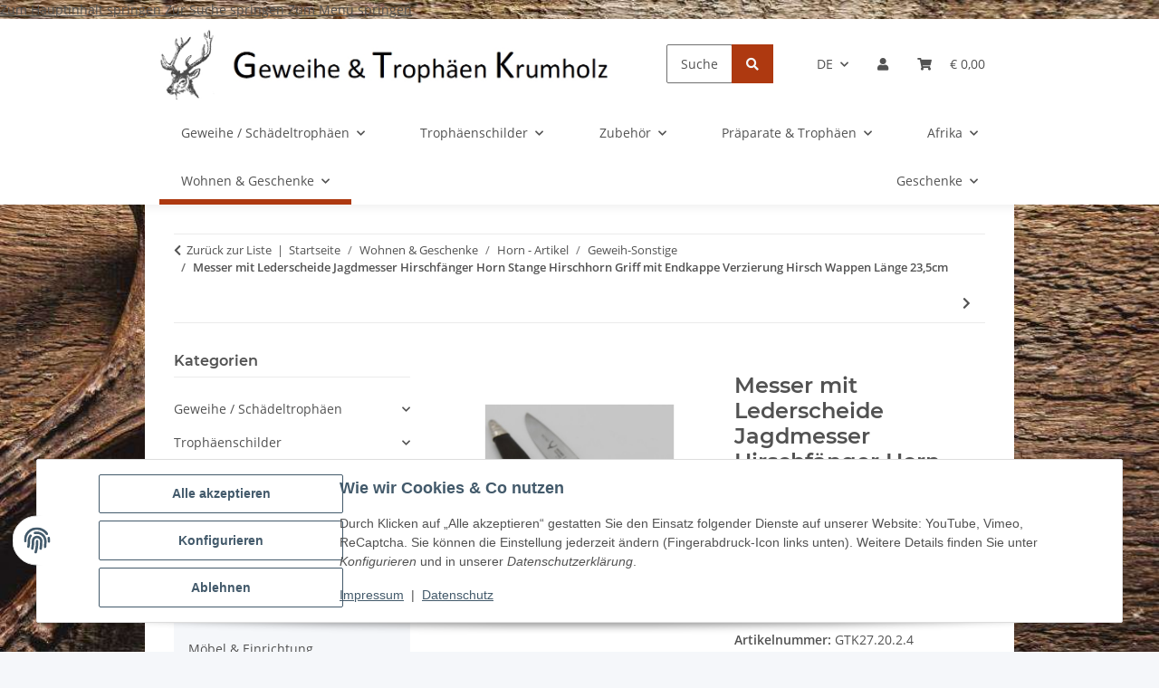

--- FILE ---
content_type: text/html; charset=utf-8
request_url: https://www.rehgeweihe.de/Messer-mit-Lederscheide-Jagdmesser-Hirschfaenger-Horn-Stange-Hirschhorn-Griff-mit-Endkappe-Verzierung-Hirsch-Wappen_2
body_size: 48417
content:
<!DOCTYPE html>
<html lang="de" itemscope itemtype="https://schema.org/ItemPage">
    
    <head>
        
            <meta http-equiv="content-type" content="text/html; charset=utf-8">
            <meta name="description" itemprop="description" content="GTK Geweihe &amp; Trophäen Krumholz ist seit über 30 Jahren Ihr Partner für Jagdtrophäen, Tierpräparate, Geweihe, Jagd Zubehör und jagdliche Accessoires, Gesche">
                            <meta name="keywords" itemprop="keywords" content="Messer, Jagdmesser, Leder, Lederscheide, Stahl, Klinge, Handgeschliffen, Handemade, Unikat, Hirschhorn, Bayern, Wappen, Verzierung, Kappe, Endkappe, Bavaria, Hirsch, Geweih, Hirschfänger, Jagd, Stange, Hirschstange, Griff, Geschenkidee, Küche, Geschenk">
                        <meta name="viewport" content="width=device-width, initial-scale=1.0">
            <meta http-equiv="X-UA-Compatible" content="IE=edge">
                        <meta name="robots" content="index, follow">

            <meta itemprop="url" content="https://www.rehgeweihe.de/Messer-mit-Lederscheide-Jagdmesser-Hirschfaenger-Horn-Stange-Hirschhorn-Griff-mit-Endkappe-Verzierung-Hirsch-Wappen_2">
            <meta property="og:type" content="website">
            <meta property="og:site_name" content="Messer mit Lederscheide Jagdmesser Hirschfänger Horn Stange Hirschhor, € 74,90">
            <meta property="og:title" content="Messer mit Lederscheide Jagdmesser Hirschfänger Horn Stange Hirschhor, € 74,90">
            <meta property="og:description" content="GTK Geweihe &amp; Trophäen Krumholz ist seit über 30 Jahren Ihr Partner für Jagdtrophäen, Tierpräparate, Geweihe, Jagd Zubehör und jagdliche Accessoires, Gesche">
            <meta property="og:url" content="https://www.rehgeweihe.de/Messer-mit-Lederscheide-Jagdmesser-Hirschfaenger-Horn-Stange-Hirschhorn-Griff-mit-Endkappe-Verzierung-Hirsch-Wappen_2">

                                    
                            <meta itemprop="image" content="https://www.rehgeweihe.de/media/image/product/6792/lg/messer-mit-lederscheide-jagdmesser-hirschfaenger-horn-stange-hirschhorn-griff-mit-endkappe-verzierung-hirsch-wappen_2.jpg">
                <meta property="og:image" content="https://www.rehgeweihe.de/media/image/product/6792/lg/messer-mit-lederscheide-jagdmesser-hirschfaenger-horn-stange-hirschhorn-griff-mit-endkappe-verzierung-hirsch-wappen_2.jpg">
                <meta property="og:image:width" content="800">
                <meta property="og:image:height" content="800">
                    

        <title itemprop="name">Messer mit Lederscheide Jagdmesser Hirschfänger Horn Stange Hirschhor, € 74,90</title>

                    <link rel="canonical" href="https://www.rehgeweihe.de/Messer-mit-Lederscheide-Jagdmesser-Hirschfaenger-Horn-Stange-Hirschhorn-Griff-mit-Endkappe-Verzierung-Hirsch-Wappen_2">
        
        

        
            <link rel="icon" href="https://www.rehgeweihe.de/favicon.ico" sizes="48x48">
            <link rel="icon" href="https://www.rehgeweihe.de/favicon.svg" sizes="any" type="image/svg+xml">
            <link rel="apple-touch-icon" href="https://www.rehgeweihe.de/apple-touch-icon.png">
            <link rel="manifest" href="https://www.rehgeweihe.de/site.webmanifest">
            <meta name="msapplication-TileColor" content="rgb(174, 57, 16)">
            <meta name="msapplication-TileImage" content="https://www.rehgeweihe.de/mstile-144x144.png">
        
        
            <meta name="theme-color" content="rgb(174, 57, 16)">
        

        
                                                    
                <style id="criticalCSS">
                    
                        :root{--blue: #007bff;--indigo: #6610f2;--purple: #6f42c1;--pink: #e83e8c;--red: #dc3545;--orange: #fd7e14;--yellow: #ffc107;--green: #28a745;--teal: #20c997;--cyan: #17a2b8;--white: #ffffff;--gray: #707070;--gray-dark: #343a40;--primary: #AE3910;--secondary: #ae3910;--success: #1C871E;--info: #525252;--warning: #f39932;--danger: #b90000;--light: #f5f7fa;--dark: #525252;--gray: #707070;--gray-light: #f5f7fa;--gray-medium: #ebebeb;--gray-dark: #9b9b9b;--gray-darker: #525252;--breakpoint-xs: 0;--breakpoint-sm: 576px;--breakpoint-md: 768px;--breakpoint-lg: 992px;--breakpoint-xl: 1300px;--font-family-sans-serif: "Open Sans", sans-serif;--font-family-monospace: SFMono-Regular, Menlo, Monaco, Consolas, "Liberation Mono", "Courier New", monospace}*,*::before,*::after{box-sizing:border-box}html{font-family:sans-serif;line-height:1.15;-webkit-text-size-adjust:100%;-webkit-tap-highlight-color:rgba(0, 0, 0, 0)}article,aside,figcaption,figure,footer,header,hgroup,main,nav,section{display:block}body{margin:0;font-family:"Open Sans", sans-serif;font-size:0.875rem;font-weight:400;line-height:1.5;color:#525252;text-align:left;background-color:#f5f7fa}[tabindex="-1"]:focus:not(:focus-visible){outline:0 !important}hr{box-sizing:content-box;height:0;overflow:visible}h1,h2,h3,h4,h5,h6{margin-top:0;margin-bottom:1rem}p{margin-top:0;margin-bottom:1rem}abbr[title],abbr[data-original-title]{text-decoration:underline;text-decoration:underline dotted;cursor:help;border-bottom:0;text-decoration-skip-ink:none}address{margin-bottom:1rem;font-style:normal;line-height:inherit}ol,ul,dl{margin-top:0;margin-bottom:1rem}ol ol,ul ul,ol ul,ul ol{margin-bottom:0}dt{font-weight:700}dd{margin-bottom:0.5rem;margin-left:0}blockquote{margin:0 0 1rem}b,strong{font-weight:bolder}small{font-size:80%}sub,sup{position:relative;font-size:75%;line-height:0;vertical-align:baseline}sub{bottom:-0.25em}sup{top:-0.5em}a{color:#525252;text-decoration:underline;background-color:transparent}a:hover{color:#AE3910;text-decoration:none}a:not([href]):not([class]){color:inherit;text-decoration:none}a:not([href]):not([class]):hover{color:inherit;text-decoration:none}pre,code,kbd,samp{font-family:SFMono-Regular, Menlo, Monaco, Consolas, "Liberation Mono", "Courier New", monospace;font-size:1em}pre{margin-top:0;margin-bottom:1rem;overflow:auto;-ms-overflow-style:scrollbar}figure{margin:0 0 1rem}img{vertical-align:middle;border-style:none}svg{overflow:hidden;vertical-align:middle}table{border-collapse:collapse}caption{padding-top:0.75rem;padding-bottom:0.75rem;color:#707070;text-align:left;caption-side:bottom}th{text-align:inherit;text-align:-webkit-match-parent}label{display:inline-block;margin-bottom:0.5rem}button{border-radius:0}button:focus:not(:focus-visible){outline:0}input,button,select,optgroup,textarea{margin:0;font-family:inherit;font-size:inherit;line-height:inherit}button,input{overflow:visible}button,select{text-transform:none}[role="button"]{cursor:pointer}select{word-wrap:normal}button,[type="button"],[type="reset"],[type="submit"]{-webkit-appearance:button}button:not(:disabled),[type="button"]:not(:disabled),[type="reset"]:not(:disabled),[type="submit"]:not(:disabled){cursor:pointer}button::-moz-focus-inner,[type="button"]::-moz-focus-inner,[type="reset"]::-moz-focus-inner,[type="submit"]::-moz-focus-inner{padding:0;border-style:none}input[type="radio"],input[type="checkbox"]{box-sizing:border-box;padding:0}textarea{overflow:auto;resize:vertical}fieldset{min-width:0;padding:0;margin:0;border:0}legend{display:block;width:100%;max-width:100%;padding:0;margin-bottom:0.5rem;font-size:1.5rem;line-height:inherit;color:inherit;white-space:normal}progress{vertical-align:baseline}[type="number"]::-webkit-inner-spin-button,[type="number"]::-webkit-outer-spin-button{height:auto}[type="search"]{outline-offset:-2px;-webkit-appearance:none}[type="search"]::-webkit-search-decoration{-webkit-appearance:none}::-webkit-file-upload-button{font:inherit;-webkit-appearance:button}output{display:inline-block}summary{display:list-item;cursor:pointer}template{display:none}[hidden]{display:none !important}.img-fluid{max-width:100%;height:auto}.img-thumbnail{padding:0.25rem;background-color:#f5f7fa;border:1px solid #dee2e6;border-radius:0.125rem;box-shadow:0 1px 2px rgba(0, 0, 0, 0.075);max-width:100%;height:auto}.figure{display:inline-block}.figure-img{margin-bottom:0.5rem;line-height:1}.figure-caption{font-size:90%;color:#707070}code{font-size:87.5%;color:#e83e8c;word-wrap:break-word}a>code{color:inherit}kbd{padding:0.2rem 0.4rem;font-size:87.5%;color:#ffffff;background-color:#212529;border-radius:0.125rem;box-shadow:inset 0 -0.1rem 0 rgba(0, 0, 0, 0.25)}kbd kbd{padding:0;font-size:100%;font-weight:700;box-shadow:none}pre{display:block;font-size:87.5%;color:#212529}pre code{font-size:inherit;color:inherit;word-break:normal}.pre-scrollable{max-height:340px;overflow-y:scroll}.container,.container-fluid,.container-sm,.container-md,.container-lg,.container-xl{width:100%;padding-right:1rem;padding-left:1rem;margin-right:auto;margin-left:auto}@media (min-width:576px){.container,.container-sm{max-width:97vw}}@media (min-width:768px){.container,.container-sm,.container-md{max-width:720px}}@media (min-width:992px){.container,.container-sm,.container-md,.container-lg{max-width:960px}}@media (min-width:1300px){.container,.container-sm,.container-md,.container-lg,.container-xl{max-width:1250px}}.row{display:flex;flex-wrap:wrap;margin-right:-1rem;margin-left:-1rem}.no-gutters{margin-right:0;margin-left:0}.no-gutters>.col,.no-gutters>[class*="col-"]{padding-right:0;padding-left:0}.col-1,.col-2,.col-3,.col-4,.col-5,.col-6,.col-7,.col-8,.col-9,.col-10,.col-11,.col-12,.col,.col-auto,.col-sm-1,.col-sm-2,.col-sm-3,.col-sm-4,.col-sm-5,.col-sm-6,.col-sm-7,.col-sm-8,.col-sm-9,.col-sm-10,.col-sm-11,.col-sm-12,.col-sm,.col-sm-auto,.col-md-1,.col-md-2,.col-md-3,.col-md-4,.col-md-5,.col-md-6,.col-md-7,.col-md-8,.col-md-9,.col-md-10,.col-md-11,.col-md-12,.col-md,.col-md-auto,.col-lg-1,.col-lg-2,.col-lg-3,.col-lg-4,.col-lg-5,.col-lg-6,.col-lg-7,.col-lg-8,.col-lg-9,.col-lg-10,.col-lg-11,.col-lg-12,.col-lg,.col-lg-auto,.col-xl-1,.col-xl-2,.col-xl-3,.col-xl-4,.col-xl-5,.col-xl-6,.col-xl-7,.col-xl-8,.col-xl-9,.col-xl-10,.col-xl-11,.col-xl-12,.col-xl,.col-xl-auto{position:relative;width:100%;padding-right:1rem;padding-left:1rem}.col{flex-basis:0;flex-grow:1;max-width:100%}.row-cols-1>*{flex:0 0 100%;max-width:100%}.row-cols-2>*{flex:0 0 50%;max-width:50%}.row-cols-3>*{flex:0 0 33.3333333333%;max-width:33.3333333333%}.row-cols-4>*{flex:0 0 25%;max-width:25%}.row-cols-5>*{flex:0 0 20%;max-width:20%}.row-cols-6>*{flex:0 0 16.6666666667%;max-width:16.6666666667%}.col-auto{flex:0 0 auto;width:auto;max-width:100%}.col-1{flex:0 0 8.33333333%;max-width:8.33333333%}.col-2{flex:0 0 16.66666667%;max-width:16.66666667%}.col-3{flex:0 0 25%;max-width:25%}.col-4{flex:0 0 33.33333333%;max-width:33.33333333%}.col-5{flex:0 0 41.66666667%;max-width:41.66666667%}.col-6{flex:0 0 50%;max-width:50%}.col-7{flex:0 0 58.33333333%;max-width:58.33333333%}.col-8{flex:0 0 66.66666667%;max-width:66.66666667%}.col-9{flex:0 0 75%;max-width:75%}.col-10{flex:0 0 83.33333333%;max-width:83.33333333%}.col-11{flex:0 0 91.66666667%;max-width:91.66666667%}.col-12{flex:0 0 100%;max-width:100%}.order-first{order:-1}.order-last{order:13}.order-0{order:0}.order-1{order:1}.order-2{order:2}.order-3{order:3}.order-4{order:4}.order-5{order:5}.order-6{order:6}.order-7{order:7}.order-8{order:8}.order-9{order:9}.order-10{order:10}.order-11{order:11}.order-12{order:12}.offset-1{margin-left:8.33333333%}.offset-2{margin-left:16.66666667%}.offset-3{margin-left:25%}.offset-4{margin-left:33.33333333%}.offset-5{margin-left:41.66666667%}.offset-6{margin-left:50%}.offset-7{margin-left:58.33333333%}.offset-8{margin-left:66.66666667%}.offset-9{margin-left:75%}.offset-10{margin-left:83.33333333%}.offset-11{margin-left:91.66666667%}@media (min-width:576px){.col-sm{flex-basis:0;flex-grow:1;max-width:100%}.row-cols-sm-1>*{flex:0 0 100%;max-width:100%}.row-cols-sm-2>*{flex:0 0 50%;max-width:50%}.row-cols-sm-3>*{flex:0 0 33.3333333333%;max-width:33.3333333333%}.row-cols-sm-4>*{flex:0 0 25%;max-width:25%}.row-cols-sm-5>*{flex:0 0 20%;max-width:20%}.row-cols-sm-6>*{flex:0 0 16.6666666667%;max-width:16.6666666667%}.col-sm-auto{flex:0 0 auto;width:auto;max-width:100%}.col-sm-1{flex:0 0 8.33333333%;max-width:8.33333333%}.col-sm-2{flex:0 0 16.66666667%;max-width:16.66666667%}.col-sm-3{flex:0 0 25%;max-width:25%}.col-sm-4{flex:0 0 33.33333333%;max-width:33.33333333%}.col-sm-5{flex:0 0 41.66666667%;max-width:41.66666667%}.col-sm-6{flex:0 0 50%;max-width:50%}.col-sm-7{flex:0 0 58.33333333%;max-width:58.33333333%}.col-sm-8{flex:0 0 66.66666667%;max-width:66.66666667%}.col-sm-9{flex:0 0 75%;max-width:75%}.col-sm-10{flex:0 0 83.33333333%;max-width:83.33333333%}.col-sm-11{flex:0 0 91.66666667%;max-width:91.66666667%}.col-sm-12{flex:0 0 100%;max-width:100%}.order-sm-first{order:-1}.order-sm-last{order:13}.order-sm-0{order:0}.order-sm-1{order:1}.order-sm-2{order:2}.order-sm-3{order:3}.order-sm-4{order:4}.order-sm-5{order:5}.order-sm-6{order:6}.order-sm-7{order:7}.order-sm-8{order:8}.order-sm-9{order:9}.order-sm-10{order:10}.order-sm-11{order:11}.order-sm-12{order:12}.offset-sm-0{margin-left:0}.offset-sm-1{margin-left:8.33333333%}.offset-sm-2{margin-left:16.66666667%}.offset-sm-3{margin-left:25%}.offset-sm-4{margin-left:33.33333333%}.offset-sm-5{margin-left:41.66666667%}.offset-sm-6{margin-left:50%}.offset-sm-7{margin-left:58.33333333%}.offset-sm-8{margin-left:66.66666667%}.offset-sm-9{margin-left:75%}.offset-sm-10{margin-left:83.33333333%}.offset-sm-11{margin-left:91.66666667%}}@media (min-width:768px){.col-md{flex-basis:0;flex-grow:1;max-width:100%}.row-cols-md-1>*{flex:0 0 100%;max-width:100%}.row-cols-md-2>*{flex:0 0 50%;max-width:50%}.row-cols-md-3>*{flex:0 0 33.3333333333%;max-width:33.3333333333%}.row-cols-md-4>*{flex:0 0 25%;max-width:25%}.row-cols-md-5>*{flex:0 0 20%;max-width:20%}.row-cols-md-6>*{flex:0 0 16.6666666667%;max-width:16.6666666667%}.col-md-auto{flex:0 0 auto;width:auto;max-width:100%}.col-md-1{flex:0 0 8.33333333%;max-width:8.33333333%}.col-md-2{flex:0 0 16.66666667%;max-width:16.66666667%}.col-md-3{flex:0 0 25%;max-width:25%}.col-md-4{flex:0 0 33.33333333%;max-width:33.33333333%}.col-md-5{flex:0 0 41.66666667%;max-width:41.66666667%}.col-md-6{flex:0 0 50%;max-width:50%}.col-md-7{flex:0 0 58.33333333%;max-width:58.33333333%}.col-md-8{flex:0 0 66.66666667%;max-width:66.66666667%}.col-md-9{flex:0 0 75%;max-width:75%}.col-md-10{flex:0 0 83.33333333%;max-width:83.33333333%}.col-md-11{flex:0 0 91.66666667%;max-width:91.66666667%}.col-md-12{flex:0 0 100%;max-width:100%}.order-md-first{order:-1}.order-md-last{order:13}.order-md-0{order:0}.order-md-1{order:1}.order-md-2{order:2}.order-md-3{order:3}.order-md-4{order:4}.order-md-5{order:5}.order-md-6{order:6}.order-md-7{order:7}.order-md-8{order:8}.order-md-9{order:9}.order-md-10{order:10}.order-md-11{order:11}.order-md-12{order:12}.offset-md-0{margin-left:0}.offset-md-1{margin-left:8.33333333%}.offset-md-2{margin-left:16.66666667%}.offset-md-3{margin-left:25%}.offset-md-4{margin-left:33.33333333%}.offset-md-5{margin-left:41.66666667%}.offset-md-6{margin-left:50%}.offset-md-7{margin-left:58.33333333%}.offset-md-8{margin-left:66.66666667%}.offset-md-9{margin-left:75%}.offset-md-10{margin-left:83.33333333%}.offset-md-11{margin-left:91.66666667%}}@media (min-width:992px){.col-lg{flex-basis:0;flex-grow:1;max-width:100%}.row-cols-lg-1>*{flex:0 0 100%;max-width:100%}.row-cols-lg-2>*{flex:0 0 50%;max-width:50%}.row-cols-lg-3>*{flex:0 0 33.3333333333%;max-width:33.3333333333%}.row-cols-lg-4>*{flex:0 0 25%;max-width:25%}.row-cols-lg-5>*{flex:0 0 20%;max-width:20%}.row-cols-lg-6>*{flex:0 0 16.6666666667%;max-width:16.6666666667%}.col-lg-auto{flex:0 0 auto;width:auto;max-width:100%}.col-lg-1{flex:0 0 8.33333333%;max-width:8.33333333%}.col-lg-2{flex:0 0 16.66666667%;max-width:16.66666667%}.col-lg-3{flex:0 0 25%;max-width:25%}.col-lg-4{flex:0 0 33.33333333%;max-width:33.33333333%}.col-lg-5{flex:0 0 41.66666667%;max-width:41.66666667%}.col-lg-6{flex:0 0 50%;max-width:50%}.col-lg-7{flex:0 0 58.33333333%;max-width:58.33333333%}.col-lg-8{flex:0 0 66.66666667%;max-width:66.66666667%}.col-lg-9{flex:0 0 75%;max-width:75%}.col-lg-10{flex:0 0 83.33333333%;max-width:83.33333333%}.col-lg-11{flex:0 0 91.66666667%;max-width:91.66666667%}.col-lg-12{flex:0 0 100%;max-width:100%}.order-lg-first{order:-1}.order-lg-last{order:13}.order-lg-0{order:0}.order-lg-1{order:1}.order-lg-2{order:2}.order-lg-3{order:3}.order-lg-4{order:4}.order-lg-5{order:5}.order-lg-6{order:6}.order-lg-7{order:7}.order-lg-8{order:8}.order-lg-9{order:9}.order-lg-10{order:10}.order-lg-11{order:11}.order-lg-12{order:12}.offset-lg-0{margin-left:0}.offset-lg-1{margin-left:8.33333333%}.offset-lg-2{margin-left:16.66666667%}.offset-lg-3{margin-left:25%}.offset-lg-4{margin-left:33.33333333%}.offset-lg-5{margin-left:41.66666667%}.offset-lg-6{margin-left:50%}.offset-lg-7{margin-left:58.33333333%}.offset-lg-8{margin-left:66.66666667%}.offset-lg-9{margin-left:75%}.offset-lg-10{margin-left:83.33333333%}.offset-lg-11{margin-left:91.66666667%}}@media (min-width:1300px){.col-xl{flex-basis:0;flex-grow:1;max-width:100%}.row-cols-xl-1>*{flex:0 0 100%;max-width:100%}.row-cols-xl-2>*{flex:0 0 50%;max-width:50%}.row-cols-xl-3>*{flex:0 0 33.3333333333%;max-width:33.3333333333%}.row-cols-xl-4>*{flex:0 0 25%;max-width:25%}.row-cols-xl-5>*{flex:0 0 20%;max-width:20%}.row-cols-xl-6>*{flex:0 0 16.6666666667%;max-width:16.6666666667%}.col-xl-auto{flex:0 0 auto;width:auto;max-width:100%}.col-xl-1{flex:0 0 8.33333333%;max-width:8.33333333%}.col-xl-2{flex:0 0 16.66666667%;max-width:16.66666667%}.col-xl-3{flex:0 0 25%;max-width:25%}.col-xl-4{flex:0 0 33.33333333%;max-width:33.33333333%}.col-xl-5{flex:0 0 41.66666667%;max-width:41.66666667%}.col-xl-6{flex:0 0 50%;max-width:50%}.col-xl-7{flex:0 0 58.33333333%;max-width:58.33333333%}.col-xl-8{flex:0 0 66.66666667%;max-width:66.66666667%}.col-xl-9{flex:0 0 75%;max-width:75%}.col-xl-10{flex:0 0 83.33333333%;max-width:83.33333333%}.col-xl-11{flex:0 0 91.66666667%;max-width:91.66666667%}.col-xl-12{flex:0 0 100%;max-width:100%}.order-xl-first{order:-1}.order-xl-last{order:13}.order-xl-0{order:0}.order-xl-1{order:1}.order-xl-2{order:2}.order-xl-3{order:3}.order-xl-4{order:4}.order-xl-5{order:5}.order-xl-6{order:6}.order-xl-7{order:7}.order-xl-8{order:8}.order-xl-9{order:9}.order-xl-10{order:10}.order-xl-11{order:11}.order-xl-12{order:12}.offset-xl-0{margin-left:0}.offset-xl-1{margin-left:8.33333333%}.offset-xl-2{margin-left:16.66666667%}.offset-xl-3{margin-left:25%}.offset-xl-4{margin-left:33.33333333%}.offset-xl-5{margin-left:41.66666667%}.offset-xl-6{margin-left:50%}.offset-xl-7{margin-left:58.33333333%}.offset-xl-8{margin-left:66.66666667%}.offset-xl-9{margin-left:75%}.offset-xl-10{margin-left:83.33333333%}.offset-xl-11{margin-left:91.66666667%}}.nav{display:flex;flex-wrap:wrap;padding-left:0;margin-bottom:0;list-style:none}.nav-link{display:block;padding:0.5rem 1rem;text-decoration:none}.nav-link:hover,.nav-link:focus{text-decoration:none}.nav-link.disabled{color:#707070;pointer-events:none;cursor:default}.nav-tabs{border-bottom:1px solid #dee2e6}.nav-tabs .nav-link{margin-bottom:-1px;background-color:transparent;border:1px solid transparent;border-top-left-radius:0;border-top-right-radius:0}.nav-tabs .nav-link:hover,.nav-tabs .nav-link:focus{isolation:isolate;border-color:transparent}.nav-tabs .nav-link.disabled{color:#707070;background-color:transparent;border-color:transparent}.nav-tabs .nav-link.active,.nav-tabs .nav-item.show .nav-link{color:#525252;background-color:transparent;border-color:#AE3910}.nav-tabs .dropdown-menu{margin-top:-1px;border-top-left-radius:0;border-top-right-radius:0}.nav-pills .nav-link{background:none;border:0;border-radius:0.125rem}.nav-pills .nav-link.active,.nav-pills .show>.nav-link{color:#ffffff;background-color:#AE3910}.nav-fill>.nav-link,.nav-fill .nav-item{flex:1 1 auto;text-align:center}.nav-justified>.nav-link,.nav-justified .nav-item{flex-basis:0;flex-grow:1;text-align:center}.tab-content>.tab-pane{display:none}.tab-content>.active{display:block}.navbar{position:relative;display:flex;flex-wrap:wrap;align-items:center;justify-content:space-between;padding:0.4rem 1rem}.navbar .container,.navbar .container-fluid,.navbar .container-sm,.navbar .container-md,.navbar .container-lg,.navbar .container-xl,.navbar>.container-sm,.navbar>.container-md,.navbar>.container-lg,.navbar>.container-xl{display:flex;flex-wrap:wrap;align-items:center;justify-content:space-between}.navbar-brand{display:inline-block;padding-top:0.40625rem;padding-bottom:0.40625rem;margin-right:1rem;font-size:1rem;line-height:inherit;white-space:nowrap}.navbar-brand:hover,.navbar-brand:focus{text-decoration:none}.navbar-nav{display:flex;flex-direction:column;padding-left:0;margin-bottom:0;list-style:none}.navbar-nav .nav-link{padding-right:0;padding-left:0}.navbar-nav .dropdown-menu{position:static;float:none}.navbar-text{display:inline-block;padding-top:0.5rem;padding-bottom:0.5rem}.navbar-collapse{flex-basis:100%;flex-grow:1;align-items:center}.navbar-toggler{padding:0.25rem 0.75rem;font-size:1rem;line-height:1;background-color:transparent;border:1px solid transparent;border-radius:0.125rem}.navbar-toggler:hover,.navbar-toggler:focus{text-decoration:none}.navbar-toggler-icon{display:inline-block;width:1.5em;height:1.5em;vertical-align:middle;content:"";background:50% / 100% 100% no-repeat}.navbar-nav-scroll{max-height:75vh;overflow-y:auto}@media (max-width:575.98px){.navbar-expand-sm>.container,.navbar-expand-sm>.container-fluid,.navbar-expand-sm>.container-sm,.navbar-expand-sm>.container-md,.navbar-expand-sm>.container-lg,.navbar-expand-sm>.container-xl{padding-right:0;padding-left:0}}@media (min-width:576px){.navbar-expand-sm{flex-flow:row nowrap;justify-content:flex-start}.navbar-expand-sm .navbar-nav{flex-direction:row}.navbar-expand-sm .navbar-nav .dropdown-menu{position:absolute}.navbar-expand-sm .navbar-nav .nav-link{padding-right:1.5rem;padding-left:1.5rem}.navbar-expand-sm>.container,.navbar-expand-sm>.container-fluid,.navbar-expand-sm>.container-sm,.navbar-expand-sm>.container-md,.navbar-expand-sm>.container-lg,.navbar-expand-sm>.container-xl{flex-wrap:nowrap}.navbar-expand-sm .navbar-nav-scroll{overflow:visible}.navbar-expand-sm .navbar-collapse{display:flex !important;flex-basis:auto}.navbar-expand-sm .navbar-toggler{display:none}}@media (max-width:767.98px){.navbar-expand-md>.container,.navbar-expand-md>.container-fluid,.navbar-expand-md>.container-sm,.navbar-expand-md>.container-md,.navbar-expand-md>.container-lg,.navbar-expand-md>.container-xl{padding-right:0;padding-left:0}}@media (min-width:768px){.navbar-expand-md{flex-flow:row nowrap;justify-content:flex-start}.navbar-expand-md .navbar-nav{flex-direction:row}.navbar-expand-md .navbar-nav .dropdown-menu{position:absolute}.navbar-expand-md .navbar-nav .nav-link{padding-right:1.5rem;padding-left:1.5rem}.navbar-expand-md>.container,.navbar-expand-md>.container-fluid,.navbar-expand-md>.container-sm,.navbar-expand-md>.container-md,.navbar-expand-md>.container-lg,.navbar-expand-md>.container-xl{flex-wrap:nowrap}.navbar-expand-md .navbar-nav-scroll{overflow:visible}.navbar-expand-md .navbar-collapse{display:flex !important;flex-basis:auto}.navbar-expand-md .navbar-toggler{display:none}}@media (max-width:991.98px){.navbar-expand-lg>.container,.navbar-expand-lg>.container-fluid,.navbar-expand-lg>.container-sm,.navbar-expand-lg>.container-md,.navbar-expand-lg>.container-lg,.navbar-expand-lg>.container-xl{padding-right:0;padding-left:0}}@media (min-width:992px){.navbar-expand-lg{flex-flow:row nowrap;justify-content:flex-start}.navbar-expand-lg .navbar-nav{flex-direction:row}.navbar-expand-lg .navbar-nav .dropdown-menu{position:absolute}.navbar-expand-lg .navbar-nav .nav-link{padding-right:1.5rem;padding-left:1.5rem}.navbar-expand-lg>.container,.navbar-expand-lg>.container-fluid,.navbar-expand-lg>.container-sm,.navbar-expand-lg>.container-md,.navbar-expand-lg>.container-lg,.navbar-expand-lg>.container-xl{flex-wrap:nowrap}.navbar-expand-lg .navbar-nav-scroll{overflow:visible}.navbar-expand-lg .navbar-collapse{display:flex !important;flex-basis:auto}.navbar-expand-lg .navbar-toggler{display:none}}@media (max-width:1299.98px){.navbar-expand-xl>.container,.navbar-expand-xl>.container-fluid,.navbar-expand-xl>.container-sm,.navbar-expand-xl>.container-md,.navbar-expand-xl>.container-lg,.navbar-expand-xl>.container-xl{padding-right:0;padding-left:0}}@media (min-width:1300px){.navbar-expand-xl{flex-flow:row nowrap;justify-content:flex-start}.navbar-expand-xl .navbar-nav{flex-direction:row}.navbar-expand-xl .navbar-nav .dropdown-menu{position:absolute}.navbar-expand-xl .navbar-nav .nav-link{padding-right:1.5rem;padding-left:1.5rem}.navbar-expand-xl>.container,.navbar-expand-xl>.container-fluid,.navbar-expand-xl>.container-sm,.navbar-expand-xl>.container-md,.navbar-expand-xl>.container-lg,.navbar-expand-xl>.container-xl{flex-wrap:nowrap}.navbar-expand-xl .navbar-nav-scroll{overflow:visible}.navbar-expand-xl .navbar-collapse{display:flex !important;flex-basis:auto}.navbar-expand-xl .navbar-toggler{display:none}}.navbar-expand{flex-flow:row nowrap;justify-content:flex-start}.navbar-expand>.container,.navbar-expand>.container-fluid,.navbar-expand>.container-sm,.navbar-expand>.container-md,.navbar-expand>.container-lg,.navbar-expand>.container-xl{padding-right:0;padding-left:0}.navbar-expand .navbar-nav{flex-direction:row}.navbar-expand .navbar-nav .dropdown-menu{position:absolute}.navbar-expand .navbar-nav .nav-link{padding-right:1.5rem;padding-left:1.5rem}.navbar-expand>.container,.navbar-expand>.container-fluid,.navbar-expand>.container-sm,.navbar-expand>.container-md,.navbar-expand>.container-lg,.navbar-expand>.container-xl{flex-wrap:nowrap}.navbar-expand .navbar-nav-scroll{overflow:visible}.navbar-expand .navbar-collapse{display:flex !important;flex-basis:auto}.navbar-expand .navbar-toggler{display:none}.navbar-light .navbar-brand{color:rgba(0, 0, 0, 0.9)}.navbar-light .navbar-brand:hover,.navbar-light .navbar-brand:focus{color:rgba(0, 0, 0, 0.9)}.navbar-light .navbar-nav .nav-link{color:#525252}.navbar-light .navbar-nav .nav-link:hover,.navbar-light .navbar-nav .nav-link:focus{color:#AE3910}.navbar-light .navbar-nav .nav-link.disabled{color:rgba(0, 0, 0, 0.3)}.navbar-light .navbar-nav .show>.nav-link,.navbar-light .navbar-nav .active>.nav-link,.navbar-light .navbar-nav .nav-link.show,.navbar-light .navbar-nav .nav-link.active{color:rgba(0, 0, 0, 0.9)}.navbar-light .navbar-toggler{color:#525252;border-color:rgba(0, 0, 0, 0.1)}.navbar-light .navbar-toggler-icon{background-image:url("data:image/svg+xml,%3csvg xmlns='http://www.w3.org/2000/svg' width='30' height='30' viewBox='0 0 30 30'%3e%3cpath stroke='%23525252' stroke-linecap='round' stroke-miterlimit='10' stroke-width='2' d='M4 7h22M4 15h22M4 23h22'/%3e%3c/svg%3e")}.navbar-light .navbar-text{color:#525252}.navbar-light .navbar-text a{color:rgba(0, 0, 0, 0.9)}.navbar-light .navbar-text a:hover,.navbar-light .navbar-text a:focus{color:rgba(0, 0, 0, 0.9)}.navbar-dark .navbar-brand{color:#ffffff}.navbar-dark .navbar-brand:hover,.navbar-dark .navbar-brand:focus{color:#ffffff}.navbar-dark .navbar-nav .nav-link{color:rgba(255, 255, 255, 0.5)}.navbar-dark .navbar-nav .nav-link:hover,.navbar-dark .navbar-nav .nav-link:focus{color:rgba(255, 255, 255, 0.75)}.navbar-dark .navbar-nav .nav-link.disabled{color:rgba(255, 255, 255, 0.25)}.navbar-dark .navbar-nav .show>.nav-link,.navbar-dark .navbar-nav .active>.nav-link,.navbar-dark .navbar-nav .nav-link.show,.navbar-dark .navbar-nav .nav-link.active{color:#ffffff}.navbar-dark .navbar-toggler{color:rgba(255, 255, 255, 0.5);border-color:rgba(255, 255, 255, 0.1)}.navbar-dark .navbar-toggler-icon{background-image:url("data:image/svg+xml,%3csvg xmlns='http://www.w3.org/2000/svg' width='30' height='30' viewBox='0 0 30 30'%3e%3cpath stroke='rgba%28255, 255, 255, 0.5%29' stroke-linecap='round' stroke-miterlimit='10' stroke-width='2' d='M4 7h22M4 15h22M4 23h22'/%3e%3c/svg%3e")}.navbar-dark .navbar-text{color:rgba(255, 255, 255, 0.5)}.navbar-dark .navbar-text a{color:#ffffff}.navbar-dark .navbar-text a:hover,.navbar-dark .navbar-text a:focus{color:#ffffff}.pagination-sm .page-item.active .page-link::after,.pagination-sm .page-item.active .page-text::after{left:0.375rem;right:0.375rem}.pagination-lg .page-item.active .page-link::after,.pagination-lg .page-item.active .page-text::after{left:1.125rem;right:1.125rem}.page-item{position:relative}.page-item.active{font-weight:700}.page-item.active .page-link::after,.page-item.active .page-text::after{content:"";position:absolute;left:0.5625rem;bottom:0;right:0.5625rem;border-bottom:4px solid #AE3910}@media (min-width:768px){.dropdown-item.page-item{background-color:transparent}}.page-link,.page-text{text-decoration:none}.pagination{margin-bottom:0;justify-content:space-between;align-items:center}@media (min-width:768px){.pagination{justify-content:normal}.pagination .dropdown>.btn{display:none}.pagination .dropdown-menu{position:static !important;transform:none !important;display:flex;margin:0;padding:0;border:0;min-width:auto}.pagination .dropdown-item{width:auto;display:inline-block;padding:0}.pagination .dropdown-item.active{background-color:transparent;color:#525252}.pagination .dropdown-item:hover{background-color:transparent}.pagination .pagination-site{display:none}}@media (max-width:767.98px){.pagination .dropdown-item{padding:0}.pagination .dropdown-item.active .page-link,.pagination .dropdown-item.active .page-text,.pagination .dropdown-item:active .page-link,.pagination .dropdown-item:active .page-text{color:#525252}}.productlist-page-nav{align-items:center}.productlist-page-nav .pagination{margin:0}.productlist-page-nav .displayoptions{margin-bottom:1rem}@media (min-width:768px){.productlist-page-nav .displayoptions{margin-bottom:0}}.productlist-page-nav .displayoptions .btn-group+.btn-group+.btn-group{margin-left:0.5rem}.productlist-page-nav .result-option-wrapper{margin-right:0.5rem}.productlist-page-nav .productlist-item-info{margin-bottom:0.5rem;margin-left:auto;margin-right:auto;display:flex}@media (min-width:768px){.productlist-page-nav .productlist-item-info{margin-right:0;margin-bottom:0}.productlist-page-nav .productlist-item-info.productlist-item-border{border-right:1px solid #ebebeb;padding-right:1rem}}.productlist-page-nav.productlist-page-nav-header-m{margin-top:3rem}@media (min-width:768px){.productlist-page-nav.productlist-page-nav-header-m{margin-top:2rem}.productlist-page-nav.productlist-page-nav-header-m>.col{margin-top:1rem}}.productlist-page-nav-bottom{margin-bottom:2rem}.pagination-wrapper{margin-bottom:1rem;align-items:center;border-top:1px solid #f5f7fa;border-bottom:1px solid #f5f7fa;padding-top:0.5rem;padding-bottom:0.5rem}.pagination-wrapper .pagination-entries{font-weight:700;margin-bottom:1rem}@media (min-width:768px){.pagination-wrapper .pagination-entries{margin-bottom:0}}.pagination-wrapper .pagination-selects{margin-left:auto;margin-top:1rem}@media (min-width:768px){.pagination-wrapper .pagination-selects{margin-left:0;margin-top:0}}.pagination-wrapper .pagination-selects .pagination-selects-entries{margin-bottom:1rem}@media (min-width:768px){.pagination-wrapper .pagination-selects .pagination-selects-entries{margin-right:1rem;margin-bottom:0}}.pagination-no-wrapper{border:0;padding-top:0;padding-bottom:0}.topbar-wrapper{position:relative;z-index:1021;flex-direction:row-reverse}.sticky-header header{position:sticky;top:0}#jtl-nav-wrapper .form-control::placeholder,#jtl-nav-wrapper .form-control:focus::placeholder{color:#525252}#jtl-nav-wrapper .label-slide .form-group:not(.exclude-from-label-slide):not(.checkbox) label{background:white;color:#525252}header{box-shadow:0 1rem 0.5625rem -0.75rem rgba(0, 0, 0, 0.06);position:relative;z-index:1020}header .dropdown-menu{background-color:white;color:#525252}header .navbar-toggler{color:#525252}header .navbar-brand img{max-width:50vw;object-fit:contain}header .nav-right .dropdown-menu{margin-top:-0.03125rem;box-shadow:inset 0 1rem 0.5625rem -0.75rem rgba(0, 0, 0, 0.06)}@media (min-width:992px){header #mainNavigation{margin-right:1rem}}@media (max-width:991.98px){header .navbar-brand img{max-width:30vw}header .dropup,header .dropright,header .dropdown,header .dropleft,header .col,header [class*="col-"]{position:static}header .navbar-collapse{position:fixed;top:0;left:0;display:block;height:100vh !important;-webkit-overflow-scrolling:touch;max-width:16.875rem;transition:all 0.2s ease-in-out;z-index:1050;width:100%;background:white}header .navbar-collapse:not(.show){transform:translateX(-100%)}header .navbar-nav{transition:all 0.2s ease-in-out}header .navbar-nav .nav-item,header .navbar-nav .nav-link{margin-left:0;margin-right:0;padding-left:1rem;padding-right:1rem;padding-top:1rem;padding-bottom:1rem}header .navbar-nav .nav-link{margin-top:-1rem;margin-bottom:-1rem;margin-left:-1rem;margin-right:-1rem;display:flex;align-items:center;justify-content:space-between}header .navbar-nav .nav-link::after{content:'\f054' !important;font-family:"Font Awesome 5 Free" !important;font-weight:900;margin-left:0.5rem;margin-top:0;font-size:0.75em}header .navbar-nav .nav-item.dropdown>.nav-link>.product-count{display:none}header .navbar-nav .nav-item:not(.dropdown) .nav-link::after{display:none}header .navbar-nav .dropdown-menu{position:absolute;left:100%;top:0;box-shadow:none;width:100%;padding:0;margin:0}header .navbar-nav .dropdown-menu:not(.show){display:none}header .navbar-nav .dropdown-body{margin:0}header .navbar-nav .nav{flex-direction:column}header .nav-mobile-header{padding-left:1rem;padding-right:1rem}header .nav-mobile-header>.row{height:3.125rem}header .nav-mobile-header .nav-mobile-header-hr{margin-top:0;margin-bottom:0}header .nav-mobile-body{height:calc(100vh - 3.125rem);height:calc(var(--vh, 1vh) * 100 - 3.125rem);overflow-y:auto;position:relative}header .nav-scrollbar-inner{overflow:visible}header .nav-right{font-size:1rem}header .nav-right .dropdown-menu{width:100%}}@media (min-width:992px){header .navbar-collapse{height:4.3125rem}header .navbar-nav>.nav-item>.nav-link{position:relative;padding:1.5rem}header .navbar-nav>.nav-item>.nav-link::before{content:"";position:absolute;bottom:0;left:50%;transform:translateX(-50%);border-width:0 0 6px;border-color:#AE3910;border-style:solid;transition:width 0.4s;width:0}header .navbar-nav>.nav-item.active>.nav-link::before,header .navbar-nav>.nav-item:hover>.nav-link::before,header .navbar-nav>.nav-item.hover>.nav-link::before{width:100%}header .navbar-nav>.nav-item>.dropdown-menu{max-height:calc(100vh - 12.5rem);overflow:auto;margin-top:-0.03125rem;box-shadow:inset 0 1rem 0.5625rem -0.75rem rgba(0, 0, 0, 0.06)}header .navbar-nav>.nav-item.dropdown-full{position:static}header .navbar-nav>.nav-item.dropdown-full .dropdown-menu{width:100%}header .navbar-nav>.nav-item .product-count{display:none}header .navbar-nav>.nav-item .nav{flex-wrap:wrap}header .navbar-nav .nav .nav-link{padding:0}header .navbar-nav .nav .nav-link::after{display:none}header .navbar-nav .dropdown .nav-item{width:100%}header .nav-mobile-body{align-self:flex-start;width:100%}header .nav-scrollbar-inner{width:100%}header .nav-right .nav-link{padding-top:1.5rem;padding-bottom:1.5rem}header .submenu-headline::after{display:none}header .submenu-headline-toplevel{font-family:Montserrat, sans-serif;font-size:1rem;border-bottom:1px solid #ebebeb;margin-bottom:1rem}header .subcategory-wrapper .categories-recursive-dropdown{display:block;position:static !important;box-shadow:none}header .subcategory-wrapper .categories-recursive-dropdown>.nav{flex-direction:column}header .subcategory-wrapper .categories-recursive-dropdown .categories-recursive-dropdown{margin-left:0.25rem}}header .submenu-headline-image{margin-bottom:1rem;display:none}@media (min-width:992px){header .submenu-headline-image{display:block}}header #burger-menu{margin-right:1rem}header .table,header .dropdown-item,header .btn-outline-primary{color:#525252}header .dropdown-item{background-color:transparent}header .dropdown-item:hover{background-color:#f5f7fa}header .btn-outline-primary:hover{color:#f5f7fa}@media (min-width:992px){.nav-item-lg-m{margin-top:1.5rem;margin-bottom:1.5rem}}.fixed-search{background-color:white;box-shadow:0 0.25rem 0.5rem rgba(0, 0, 0, 0.2);padding-top:0.5rem;padding-bottom:0.5rem}.fixed-search .form-control{background-color:white;color:#525252}.fixed-search .form-control::placeholder{color:#525252}.main-search .twitter-typeahead{display:flex;flex-grow:1}.form-clear{align-items:center;bottom:8px;color:#525252;cursor:pointer;display:flex;height:24px;justify-content:center;position:absolute;right:52px;width:24px;z-index:10}.account-icon-dropdown .account-icon-dropdown-pass{margin-bottom:2rem}.account-icon-dropdown .dropdown-footer{background-color:#f5f7fa}.account-icon-dropdown .dropdown-footer a{text-decoration:underline}.account-icon-dropdown .account-icon-dropdown-logout{padding-bottom:0.5rem}.cart-dropdown-shipping-notice{color:#707070}.is-checkout header,.is-checkout .navbar{height:2.8rem}@media (min-width:992px){.is-checkout header,.is-checkout .navbar{height:4.2625rem}}.is-checkout .search-form-wrapper-fixed,.is-checkout .fixed-search{display:none}@media (max-width:991.98px){.nav-icons{height:2.8rem}}.search-form-wrapper-fixed{padding-top:0.5rem;padding-bottom:0.5rem}.full-width-mega .main-search-wrapper .twitter-typeahead{flex:1}@media (min-width:992px){.full-width-mega .main-search-wrapper{display:block}}@media (max-width:991.98px){.full-width-mega.sticky-top .main-search-wrapper{padding-right:0;padding-left:0;flex:0 0 auto;width:auto;max-width:100%}.full-width-mega.sticky-top .main-search-wrapper+.col,.full-width-mega.sticky-top .main-search-wrapper a{padding-left:0}.full-width-mega.sticky-top .main-search-wrapper .nav-link{padding-right:0.7rem}.full-width-mega .secure-checkout-icon{flex:0 0 auto;width:auto;max-width:100%;margin-left:auto}.full-width-mega .toggler-logo-wrapper{position:initial;width:max-content}}.full-width-mega .nav-icons-wrapper{padding-left:0}.full-width-mega .nav-logo-wrapper{padding-right:0;margin-right:auto}@media (min-width:992px){.full-width-mega .navbar-expand-lg .nav-multiple-row .navbar-nav{flex-wrap:wrap}.full-width-mega #mainNavigation.nav-multiple-row{height:auto;margin-right:0}.full-width-mega .nav-multiple-row .nav-scrollbar-inner{padding-bottom:0}.full-width-mega .nav-multiple-row .nav-scrollbar-arrow{display:none}.full-width-mega .menu-search-position-center .main-search-wrapper{margin-right:auto}.full-width-mega .menu-search-position-left .main-search-wrapper{margin-right:auto}.full-width-mega .menu-search-position-left .nav-logo-wrapper{margin-right:initial}.full-width-mega .menu-center-center.menu-multiple-rows-multiple .nav-scrollbar-inner{justify-content:center}.full-width-mega .menu-center-space-between.menu-multiple-rows-multiple .nav-scrollbar-inner{justify-content:space-between}}@media (min-width:992px){header.full-width-mega .nav-right .dropdown-menu{box-shadow:0 0 7px #000000}header .nav-multiple-row .navbar-nav>.nav-item>.nav-link{padding:1rem 1.5rem}}.slick-slider{position:relative;display:block;box-sizing:border-box;-webkit-touch-callout:none;-webkit-user-select:none;-khtml-user-select:none;-moz-user-select:none;-ms-user-select:none;user-select:none;-ms-touch-action:pan-y;touch-action:pan-y;-webkit-tap-highlight-color:transparent}.slick-list{position:relative;overflow:hidden;display:block;margin:0;padding:0}.slick-list:focus{outline:none}.slick-list.dragging{cursor:pointer;cursor:hand}.slick-slider .slick-track,.slick-slider .slick-list{-webkit-transform:translate3d(0, 0, 0);-moz-transform:translate3d(0, 0, 0);-ms-transform:translate3d(0, 0, 0);-o-transform:translate3d(0, 0, 0);transform:translate3d(0, 0, 0)}.slick-track{position:relative;left:0;top:0;display:block;margin-left:auto;margin-right:auto}.slick-track:before,.slick-track:after{content:"";display:table}.slick-track:after{clear:both}.slick-loading .slick-track{visibility:hidden}.slick-slide{float:left;height:100%;min-height:1px;display:none}[dir="rtl"] .slick-slide{float:right}.slick-slide img{display:block}.slick-slide.slick-loading img{display:none}.slick-slide.dragging img{pointer-events:none}.slick-initialized .slick-slide{display:block}.slick-loading .slick-slide{visibility:hidden}.slick-vertical .slick-slide{display:block;height:auto;border:1px solid transparent}.slick-arrow.slick-hidden{display:none}:root{--vh: 1vh}.fa,.fas,.far,.fal{display:inline-block}h1,h2,h3,h4,h5,h6,.h1,.h2,.h3,.productlist-filter-headline,.sidepanel-left .box-normal .box-normal-link,.h4,.h5,.h6{margin-bottom:1rem;font-family:Montserrat, sans-serif;font-weight:400;line-height:1.2;color:#525252}h1,.h1{font-size:1.875rem}h2,.h2{font-size:1.5rem}h3,.h3,.productlist-filter-headline,.sidepanel-left .box-normal .box-normal-link{font-size:1rem}h4,.h4{font-size:0.875rem}h5,.h5{font-size:0.875rem}h6,.h6{font-size:0.875rem}.banner .img-fluid{width:100%}.label-slide .form-group:not(.exclude-from-label-slide):not(.checkbox) label{display:none}.modal{display:none}.carousel-thumbnails .slick-arrow{opacity:0}.slick-dots{flex:0 0 100%;display:flex;justify-content:center;align-items:center;font-size:0;line-height:0;padding:0;height:1rem;width:100%;margin:2rem 0 0}.slick-dots li{margin:0 0.25rem;list-style-type:none}.slick-dots li button{width:0.75rem;height:0.75rem;padding:0;border-radius:50%;border:0.125rem solid #ebebeb;background-color:#ebebeb;transition:all 0.2s ease-in-out}.slick-dots li.slick-active button{background-color:#525252;border-color:#525252}.consent-modal:not(.active){display:none}.consent-banner-icon{width:1em;height:1em}.mini>#consent-banner{display:none}html{overflow-y:scroll}.dropdown-menu{display:none}.dropdown-toggle::after{content:"";margin-left:0.5rem;display:inline-block}.list-unstyled,.list-icons{padding-left:0;list-style:none}.input-group{position:relative;display:flex;flex-wrap:wrap;align-items:stretch;width:100%}.input-group>.form-control{flex:1 1 auto;width:1%}#main-wrapper{background:#ffffff}.container-fluid-xl{max-width:103.125rem}.nav-dividers .nav-item{position:relative}.nav-dividers .nav-item:not(:last-child)::after{content:"";position:absolute;right:0;top:0.5rem;height:calc(100% - 1rem);border-right:0.0625rem solid currentColor}.nav-link{text-decoration:none}.nav-scrollbar{overflow:hidden;display:flex;align-items:center}.nav-scrollbar .nav,.nav-scrollbar .navbar-nav{flex-wrap:nowrap}.nav-scrollbar .nav-item{white-space:nowrap}.nav-scrollbar-inner{overflow-x:auto;padding-bottom:1.5rem;align-self:flex-start}#shop-nav{align-items:center;flex-shrink:0;margin-left:auto}@media (max-width:767.98px){#shop-nav .nav-link{padding-left:0.7rem;padding-right:0.7rem}}.has-left-sidebar .breadcrumb-container{padding-left:0;padding-right:0}.breadcrumb{display:flex;flex-wrap:wrap;padding:0.5rem 0;margin-bottom:0;list-style:none;background-color:transparent;border-radius:0}.breadcrumb-item{display:none}@media (min-width:768px){.breadcrumb-item{display:flex}}.breadcrumb-item.active{font-weight:700}.breadcrumb-item.first{padding-left:0}.breadcrumb-item.first::before{display:none}.breadcrumb-item+.breadcrumb-item{padding-left:0.5rem}.breadcrumb-item+.breadcrumb-item::before{display:inline-block;padding-right:0.5rem;color:#707070;content:"/"}.breadcrumb-item.active{color:#525252;font-weight:700}.breadcrumb-item.first::before{display:none}.breadcrumb-arrow{display:flex}@media (min-width:768px){.breadcrumb-arrow{display:none}}.breadcrumb-arrow:first-child::before{content:'\f053' !important;font-family:"Font Awesome 5 Free" !important;font-weight:900;margin-right:6px}.breadcrumb-arrow:not(:first-child){padding-left:0}.breadcrumb-arrow:not(:first-child)::before{content:none}.breadcrumb-wrapper{margin-bottom:2rem}@media (min-width:992px){.breadcrumb-wrapper{border-style:solid;border-color:#ebebeb;border-width:1px 0}}.breadcrumb{font-size:0.8125rem}.breadcrumb a{text-decoration:none}.breadcrumb-back{padding-right:1rem;margin-right:1rem;border-right:1px solid #ebebeb}.hr-sect{display:flex;justify-content:center;flex-basis:100%;align-items:center;color:#525252;margin:8px 0;font-size:1.5rem;font-family:Montserrat, sans-serif}.hr-sect::before{margin:0 30px 0 0}.hr-sect::after{margin:0 0 0 30px}.hr-sect::before,.hr-sect::after{content:"";flex-grow:1;background:rgba(0, 0, 0, 0.1);height:1px;font-size:0;line-height:0}.hr-sect a{text-decoration:none;border-bottom:0.375rem solid transparent;font-weight:700}@media (max-width:991.98px){.hr-sect{text-align:center;border-top:1px solid rgba(0, 0, 0, 0.1);border-bottom:1px solid rgba(0, 0, 0, 0.1);padding:15px 0;margin:15px 0}.hr-sect::before,.hr-sect::after{margin:0;flex-grow:unset}.hr-sect a{border-bottom:none;margin:auto}}.slick-slider-other.is-not-opc{margin-bottom:2rem}.slick-slider-other.is-not-opc .carousel{margin-bottom:1.5rem}.slick-slider-other .slick-slider-other-container{padding-left:0;padding-right:0}@media (min-width:768px){.slick-slider-other .slick-slider-other-container{padding-left:1rem;padding-right:1rem}}.slick-slider-other .hr-sect{margin-bottom:2rem}#header-top-bar{position:relative;z-index:1021;flex-direction:row-reverse}#header-top-bar,header{background-color:white;color:#525252}.img-aspect-ratio{width:100%;height:auto}header{box-shadow:0 1rem 0.5625rem -0.75rem rgba(0, 0, 0, 0.06);position:relative;z-index:1020}header .navbar{padding:0;position:static}@media (min-width:992px){header{padding-bottom:0}header .navbar-brand{margin-right:3rem}}header .navbar-brand{padding-top:0.4rem;padding-bottom:0.4rem}header .navbar-brand img{height:2rem;width:auto}header .nav-right .dropdown-menu{margin-top:-0.03125rem;box-shadow:inset 0 1rem 0.5625rem -0.75rem rgba(0, 0, 0, 0.06)}@media (min-width:992px){header .navbar-brand{padding-top:0.6rem;padding-bottom:0.6rem}header .navbar-brand img{height:3.0625rem}header .navbar-collapse{height:4.3125rem}header .navbar-nav>.nav-item>.nav-link{position:relative;padding:1.5rem}header .navbar-nav>.nav-item>.nav-link::before{content:"";position:absolute;bottom:0;left:50%;transform:translateX(-50%);border-width:0 0 6px;border-color:#AE3910;border-style:solid;transition:width 0.4s;width:0}header .navbar-nav>.nav-item.active>.nav-link::before,header .navbar-nav>.nav-item:hover>.nav-link::before,header .navbar-nav>.nav-item.hover>.nav-link::before{width:100%}header .navbar-nav>.nav-item .nav{flex-wrap:wrap}header .navbar-nav .nav .nav-link{padding:0}header .navbar-nav .nav .nav-link::after{display:none}header .navbar-nav .dropdown .nav-item{width:100%}header .nav-mobile-body{align-self:flex-start;width:100%}header .nav-scrollbar-inner{width:100%}header .nav-right .nav-link{padding-top:1.5rem;padding-bottom:1.5rem}}.btn{display:inline-block;font-weight:600;color:#525252;text-align:center;vertical-align:middle;user-select:none;background-color:transparent;border:1px solid transparent;padding:0.625rem 0.9375rem;font-size:0.875rem;line-height:1.5;border-radius:0.125rem}.btn.disabled,.btn:disabled{opacity:0.65;box-shadow:none}.btn:not(:disabled):not(.disabled):active,.btn:not(:disabled):not(.disabled).active{box-shadow:none}.form-control{display:block;width:100%;height:calc(1.5em + 1.25rem + 2px);padding:0.625rem 0.9375rem;font-size:0.875rem;font-weight:400;line-height:1.5;color:#525252;background-color:#ffffff;background-clip:padding-box;border:1px solid #707070;border-radius:0.125rem;box-shadow:inset 0 1px 1px rgba(0, 0, 0, 0.075);transition:border-color 0.15s ease-in-out, box-shadow 0.15s ease-in-out}@media (prefers-reduced-motion:reduce){.form-control{transition:none}}.square{display:flex;position:relative}.square::before{content:"";display:inline-block;padding-bottom:100%}#product-offer .product-info ul.info-essential{margin:2rem 0;padding-left:0;list-style:none}.price_wrapper{margin-bottom:1.5rem}.price_wrapper .price{display:inline-block}.price_wrapper .bulk-prices{margin-top:1rem}.price_wrapper .bulk-prices .bulk-price{margin-right:0.25rem}#product-offer .product-info{border:0}#product-offer .product-info .bordered-top-bottom{padding:1rem;border-top:1px solid #f5f7fa;border-bottom:1px solid #f5f7fa}#product-offer .product-info ul.info-essential{margin:2rem 0}#product-offer .product-info .shortdesc{margin-bottom:1rem}#product-offer .product-info .product-offer{margin-bottom:2rem}#product-offer .product-info .product-offer>.row{margin-bottom:1.5rem}#product-offer .product-info .stock-information{border-top:1px solid #ebebeb;border-bottom:1px solid #ebebeb;align-items:flex-end}#product-offer .product-info .stock-information.stock-information-p{padding-top:1rem;padding-bottom:1rem}@media (max-width:767.98px){#product-offer .product-info .stock-information{margin-top:1rem}}#product-offer .product-info .question-on-item{margin-left:auto}#product-offer .product-info .question-on-item .question{padding:0}.product-detail .product-actions{position:absolute;z-index:1;right:2rem;top:1rem;display:flex;justify-content:center;align-items:center}.product-detail .product-actions .btn{margin:0 0.25rem}#image_wrapper{margin-bottom:3rem}#image_wrapper #gallery{margin-bottom:2rem}#image_wrapper .product-detail-image-topbar{display:none}.product-detail .product-thumbnails-wrapper .product-thumbnails{display:none}.flex-row-reverse{flex-direction:row-reverse !important}.flex-column{flex-direction:column !important}.justify-content-start{justify-content:flex-start !important}.collapse:not(.show){display:none}.d-none{display:none !important}.d-block{display:block !important}.d-flex{display:flex !important}.d-inline-block{display:inline-block !important}@media (min-width:992px){.d-lg-none{display:none !important}.d-lg-block{display:block !important}.d-lg-flex{display:flex !important}}@media (min-width:768px){.d-md-none{display:none !important}.d-md-block{display:block !important}.d-md-flex{display:flex !important}.d-md-inline-block{display:inline-block !important}}@media (min-width:992px){.justify-content-lg-end{justify-content:flex-end !important}}.list-gallery{display:flex;flex-direction:column}.list-gallery .second-wrapper{position:absolute;top:0;left:0;width:100%;height:100%}.list-gallery img.second{opacity:0}.form-group{margin-bottom:1rem}.btn-outline-secondary{color:#ae3910;border-color:#ae3910}.btn-group{display:inline-flex}.productlist-filter-headline{padding-bottom:0.5rem;margin-bottom:1rem}hr{margin-top:1rem;margin-bottom:1rem;border:0;border-top:1px solid rgba(0, 0, 0, 0.1)}.badge-circle-1{background-color:#ffffff}#content{padding-bottom:3rem}#content-wrapper{margin-top:0}#content-wrapper.has-fluid{padding-top:1rem}#content-wrapper:not(.has-fluid){padding-top:2rem}@media (min-width:992px){#content-wrapper:not(.has-fluid){padding-top:4rem}}aside h4{margin-bottom:1rem}aside .card{border:none;box-shadow:none;background-color:transparent}aside .card .card-title{margin-bottom:0.5rem;font-size:1.5rem;font-weight:600}aside .card.card-default .card-heading{border-bottom:none;padding-left:0;padding-right:0}aside .card.card-default>.card-heading>.card-title{color:#525252;font-weight:600;border-bottom:1px solid #ebebeb;padding:10px 0}aside .card>.card-body{padding:0}aside .card>.card-body .card-title{font-weight:600}aside .nav-panel .nav{flex-wrap:initial}aside .nav-panel>.nav>.active>.nav-link{border-bottom:0.375rem solid #AE3910;cursor:pointer}aside .nav-panel .active>.nav-link{font-weight:700}aside .nav-panel .nav-link[aria-expanded=true] i.fa-chevron-down{transform:rotate(180deg)}aside .nav-panel .nav-link,aside .nav-panel .nav-item{clear:left}aside .box .nav-link,aside .box .nav a,aside .box .dropdown-menu .dropdown-item{text-decoration:none;white-space:normal}aside .box .nav-link{padding-left:0;padding-right:0}aside .box .snippets-categories-nav-link-child{padding-left:0.5rem;padding-right:0.5rem}aside .box-monthlynews a .value{text-decoration:underline}aside .box-monthlynews a .value:hover{text-decoration:none}.box-categories .dropdown .collapse,.box-linkgroup .dropdown .collapse{background:#f5f7fa}.box-categories .nav-link{cursor:pointer}.box_login .register{text-decoration:underline}.box_login .register:hover{text-decoration:none}.box_login .register .fa{color:#AE3910}.box_login .resetpw{text-decoration:underline}.box_login .resetpw:hover{text-decoration:none}.jqcloud-word.w0{color:#ce8870;font-size:70%}.jqcloud-word.w1{color:#c8785c;font-size:100%}.jqcloud-word.w2{color:#c16949;font-size:130%}.jqcloud-word.w3{color:#bb5936;font-size:160%}.jqcloud-word.w4{color:#b44923;font-size:190%}.jqcloud-word.w5{color:#ae3910;font-size:220%}.jqcloud-word.w6{color:#a0340f;font-size:250%}.jqcloud-word.w7{color:#92300d;font-size:280%}.jqcloud{line-height:normal;overflow:hidden;position:relative}.jqcloud-word a{color:inherit !important;font-size:inherit !important;text-decoration:none !important}.jqcloud-word a:hover{color:#AE3910 !important}.searchcloud{width:100%;height:200px}#footer-boxes .card{background:transparent;border:0}#footer-boxes .card a{text-decoration:none}@media (min-width:768px){.box-normal{margin-bottom:1.5rem}}.box-normal .box-normal-link{text-decoration:none;font-weight:700;margin-bottom:0.5rem}@media (min-width:768px){.box-normal .box-normal-link{display:none}}.box-filter-hr{margin-top:0.5rem;margin-bottom:0.5rem}.box-normal-hr{margin-top:1rem;margin-bottom:1rem;display:flex}@media (min-width:768px){.box-normal-hr{display:none}}.box-last-seen .box-last-seen-item{margin-bottom:1rem}.box-nav-item{margin-top:0.5rem}@media (min-width:768px){.box-nav-item{margin-top:0}}.box-login .box-login-resetpw{margin-bottom:0.5rem;padding-left:0;padding-right:0;display:block}.box-slider{margin-bottom:1.5rem}.box-link-wrapper{align-items:center;display:flex}.box-link-wrapper i.snippets-filter-item-icon-right{color:#707070}.box-link-wrapper .badge{margin-left:auto}.box-delete-button{text-align:right;white-space:nowrap}.box-delete-button .remove{float:right}.box-filter-price .box-filter-price-collapse{padding-bottom:1.5rem}.hr-no-top{margin-top:0;margin-bottom:1rem}.characteristic-collapse-btn-inner img{margin-right:0.25rem}#search{margin-right:1rem;display:none}@media (min-width:992px){#search{display:block}}.link-content{margin-bottom:1rem}#footer{margin-top:auto;padding:4rem 0 0;background-color:#222222;color:#9A9A9A}#copyright{background-color:#525252;color:#f5f7fa;margin-top:1rem}#copyright>div{padding-top:1rem;padding-bottom:1rem;font-size:0.75rem;text-align:center}.toggler-logo-wrapper{float:left}@media (max-width:991.98px){.toggler-logo-wrapper{position:absolute}.toggler-logo-wrapper .logo-wrapper{float:left}.toggler-logo-wrapper .burger-menu-wrapper{float:left;padding-top:1rem}}.navbar .container{display:block}.lazyload{opacity:0 !important}.search-wrapper{width:100%}#header-top-bar a:not(.dropdown-item):not(.btn),header a:not(.dropdown-item):not(.btn){text-decoration:none;color:#525252}#header-top-bar a:not(.dropdown-item):not(.btn):hover,header a:not(.dropdown-item):not(.btn):hover{color:#AE3910}header .form-control,header .form-control:focus{background-color:white;color:#525252}.btn-secondary{background-color:#ae3910;color:#f5f7fa}.productlist-filter-headline{border-bottom:1px solid #ebebeb}.content-cats-small{margin-bottom:3rem}@media (min-width:768px){.content-cats-small>div{margin-bottom:1rem}}.content-cats-small .sub-categories{display:flex;flex-direction:column;flex-grow:1;flex-basis:auto;align-items:stretch;justify-content:flex-start;height:100%}.content-cats-small .sub-categories .subcategories-image{justify-content:center;align-items:flex-start;margin-bottom:1rem}.content-cats-small::after{display:block;clear:both;content:""}.content-cats-small .outer{margin-bottom:0.5rem}.content-cats-small .caption{margin-bottom:0.5rem}@media (min-width:768px){.content-cats-small .caption{text-align:center}}.content-cats-small hr{margin-top:1rem;margin-bottom:1rem;padding-left:0;list-style:none}.lazyloading{color:transparent;width:auto;height:auto;max-width:40px;max-height:40px}#content-wrapper:not(.has-fluid){padding-top:2rem !important}
                    
                    
                                                    .main-search-wrapper {
                                max-width: 500px;
                            }
                                                                            @media (min-width: 992px) {
                                header .navbar-brand img {
                                    height: 80px;
                                }
                                                            }
                                            
                </style>
            
                                        <link rel="preload" href="https://www.rehgeweihe.de/asset/my-nova.css,plugin_css?v=5.3.0&amp;h=13a32cdd9e58655161997d60b879d016" as="style" onload="this.onload=null;this.rel='stylesheet'">
                <noscript>
                    <link href="https://www.rehgeweihe.de/asset/my-nova.css,plugin_css?v=5.3.0&amp;h=13a32cdd9e58655161997d60b879d016" rel="stylesheet">
                </noscript>
            
                                    <script>
                /*! loadCSS rel=preload polyfill. [c]2017 Filament Group, Inc. MIT License */
                (function (w) {
                    "use strict";
                    if (!w.loadCSS) {
                        w.loadCSS = function (){};
                    }
                    var rp = loadCSS.relpreload = {};
                    rp.support                  = (function () {
                        var ret;
                        try {
                            ret = w.document.createElement("link").relList.supports("preload");
                        } catch (e) {
                            ret = false;
                        }
                        return function () {
                            return ret;
                        };
                    })();
                    rp.bindMediaToggle          = function (link) {
                        var finalMedia = link.media || "all";

                        function enableStylesheet() {
                            if (link.addEventListener) {
                                link.removeEventListener("load", enableStylesheet);
                            } else if (link.attachEvent) {
                                link.detachEvent("onload", enableStylesheet);
                            }
                            link.setAttribute("onload", null);
                            link.media = finalMedia;
                        }

                        if (link.addEventListener) {
                            link.addEventListener("load", enableStylesheet);
                        } else if (link.attachEvent) {
                            link.attachEvent("onload", enableStylesheet);
                        }
                        setTimeout(function () {
                            link.rel   = "stylesheet";
                            link.media = "only x";
                        });
                        setTimeout(enableStylesheet, 3000);
                    };

                    rp.poly = function () {
                        if (rp.support()) {
                            return;
                        }
                        var links = w.document.getElementsByTagName("link");
                        for (var i = 0; i < links.length; i++) {
                            var link = links[i];
                            if (link.rel === "preload" && link.getAttribute("as") === "style" && !link.getAttribute("data-loadcss")) {
                                link.setAttribute("data-loadcss", true);
                                rp.bindMediaToggle(link);
                            }
                        }
                    };

                    if (!rp.support()) {
                        rp.poly();

                        var run = w.setInterval(rp.poly, 500);
                        if (w.addEventListener) {
                            w.addEventListener("load", function () {
                                rp.poly();
                                w.clearInterval(run);
                            });
                        } else if (w.attachEvent) {
                            w.attachEvent("onload", function () {
                                rp.poly();
                                w.clearInterval(run);
                            });
                        }
                    }

                    if (typeof exports !== "undefined") {
                        exports.loadCSS = loadCSS;
                    }
                    else {
                        w.loadCSS = loadCSS;
                    }
                }(typeof global !== "undefined" ? global : this));
            </script>
                                        <link rel="alternate" type="application/rss+xml" title="Newsfeed Geweihe &amp; Trophäen KRUMHOLZ" href="https://www.rehgeweihe.de/rss.xml">
                                                                                    <link rel="alternate" hreflang="de" href="https://www.rehgeweihe.de/Messer-mit-Lederscheide-Jagdmesser-Hirschfaenger-Horn-Stange-Hirschhorn-Griff-mit-Endkappe-Verzierung-Hirsch-Wappen_2">
                                        <link rel="alternate" hreflang="x-default" href="https://www.rehgeweihe.de/Messer-mit-Lederscheide-Jagdmesser-Hirschfaenger-Horn-Stange-Hirschhorn-Griff-mit-Endkappe-Verzierung-Hirsch-Wappen_2">
                                                        <link rel="alternate" hreflang="en" href="https://www.rehgeweihe.de/?a=6792&amp;lang=eng">
                                                        

                

        <script src="https://www.rehgeweihe.de/templates/NOVA/js/jquery-3.7.1.min.js"></script>

                                    <script defer src="https://www.rehgeweihe.de/asset/jtl3.js?v=5.3.0"></script>
                            <script defer src="https://www.rehgeweihe.de/asset/plugin_js_head?v=5.3.0&amp;h=7945e085d849c98c1453c9c67b7f3ab5"></script>
                    
        
                    <script defer src="https://www.rehgeweihe.de/templates/Rehgeweihe/js/custom.js?v=5.3.0"></script>
        
        

        
                            <link rel="preload" href="https://www.rehgeweihe.de/templates/NOVA/themes/base/fonts/opensans/open-sans-600.woff2" as="font" crossorigin>
                <link rel="preload" href="https://www.rehgeweihe.de/templates/NOVA/themes/base/fonts/opensans/open-sans-regular.woff2" as="font" crossorigin>
                <link rel="preload" href="https://www.rehgeweihe.de/templates/NOVA/themes/base/fonts/montserrat/Montserrat-SemiBold.woff2" as="font" crossorigin>
                        <link rel="preload" href="https://www.rehgeweihe.de/templates/NOVA/themes/base/fontawesome/webfonts/fa-solid-900.woff2" as="font" crossorigin>
            <link rel="preload" href="https://www.rehgeweihe.de/templates/NOVA/themes/base/fontawesome/webfonts/fa-regular-400.woff2" as="font" crossorigin>
        
        
            <link rel="modulepreload" href="https://www.rehgeweihe.de/templates/NOVA/js/app/globals.js" as="script" crossorigin>
            <link rel="modulepreload" href="https://www.rehgeweihe.de/templates/NOVA/js/app/snippets/form-counter.js" as="script" crossorigin>
            <link rel="modulepreload" href="https://www.rehgeweihe.de/templates/NOVA/js/app/plugins/navscrollbar.js" as="script" crossorigin>
            <link rel="modulepreload" href="https://www.rehgeweihe.de/templates/NOVA/js/app/plugins/tabdrop.js" as="script" crossorigin>
            <link rel="modulepreload" href="https://www.rehgeweihe.de/templates/NOVA/js/app/views/header.js" as="script" crossorigin>
            <link rel="modulepreload" href="https://www.rehgeweihe.de/templates/NOVA/js/app/views/productdetails.js" as="script" crossorigin>
        
                        
                    
        <script type="module" src="https://www.rehgeweihe.de/templates/NOVA/js/app/app.js"></script>
        <script>(function(){
            // back-to-list-link mechanics

                            let has_starting_point = window.sessionStorage.getItem('has_starting_point') === 'true';
                let product_id         = Number(window.sessionStorage.getItem('cur_product_id'));
                let page_visits        = Number(window.sessionStorage.getItem('product_page_visits'));
                let no_reload          = performance.getEntriesByType('navigation')[0].type !== 'reload';

                let browseNext         =                         7055;

                let browsePrev         = 0;

                let should_render_link = true;

                if (has_starting_point === false) {
                    should_render_link = false;
                } else if (product_id === 0) {
                    product_id  = 6792;
                    page_visits = 1;
                } else if (product_id === 6792) {
                    if (no_reload) {
                        page_visits ++;
                    }
                } else if (product_id === browseNext || product_id === browsePrev) {
                    product_id = 6792;
                    page_visits ++;
                } else {
                    has_starting_point = false;
                    should_render_link = false;
                }

                window.sessionStorage.setItem('has_starting_point', has_starting_point);
                window.sessionStorage.setItem('cur_product_id', product_id);
                window.sessionStorage.setItem('product_page_visits', page_visits);
                window.should_render_backtolist_link = should_render_link;
                    })()</script>
        <script type="module" src="https://ratenkauf.easycredit.de/api/resource/webcomponents/v3/easycredit-components/easycredit-components.esm.js"></script>
        <script nomodule src="https://ratenkauf.easycredit.de/api/resource/webcomponents/v3/easycredit-components/easycredit-components.js"></script>
    <script type="module" src="https://ratenkauf.easycredit.de/api/resource/webcomponents/v3/easycredit-components/easycredit-components.esm.js"></script>
</head>
    

    
    
        <body class="                     wish-compare-animation-mobile                                                                is-nova" data-page="1">
    
            
            <a href="#main-wrapper" class="btn-skip-to">
                    Zum Hauptinhalt springen
            
</a>                            <a href="#search-header" class="btn-skip-to">
                        Zur Suche springen
                
</a>                <a href="#mainNavigation" class="btn-skip-to">
                        Zum Menü springen
                
</a>                    
        
                            <input id="consent-manager-show-banner" type="hidden" value="1">
                
    <div id="consent-manager" class="d-none">
                                                                        
        
            <button type="button" class="consent-btn consent-btn-outline-primary d-none" id="consent-settings-btn" title="Datenschutz-Einstellungen">
                <span class="consent-icon">
                    <svg xmlns="http://www.w3.org/2000/svg" viewbox="0 0 512 512" role="img"><path fill="currentColor" d="M256.12 245.96c-13.25 0-24 10.74-24 24 1.14 72.25-8.14 141.9-27.7 211.55-2.73 9.72 2.15 30.49 23.12 30.49 10.48 0 20.11-6.92 23.09-17.52 13.53-47.91 31.04-125.41 29.48-224.52.01-13.25-10.73-24-23.99-24zm-.86-81.73C194 164.16 151.25 211.3 152.1 265.32c.75 47.94-3.75 95.91-13.37 142.55-2.69 12.98 5.67 25.69 18.64 28.36 13.05 2.67 25.67-5.66 28.36-18.64 10.34-50.09 15.17-101.58 14.37-153.02-.41-25.95 19.92-52.49 54.45-52.34 31.31.47 57.15 25.34 57.62 55.47.77 48.05-2.81 96.33-10.61 143.55-2.17 13.06 6.69 25.42 19.76 27.58 19.97 3.33 26.81-15.1 27.58-19.77 8.28-50.03 12.06-101.21 11.27-152.11-.88-55.8-47.94-101.88-104.91-102.72zm-110.69-19.78c-10.3-8.34-25.37-6.8-33.76 3.48-25.62 31.5-39.39 71.28-38.75 112 .59 37.58-2.47 75.27-9.11 112.05-2.34 13.05 6.31 25.53 19.36 27.89 20.11 3.5 27.07-14.81 27.89-19.36 7.19-39.84 10.5-80.66 9.86-121.33-.47-29.88 9.2-57.88 28-80.97 8.35-10.28 6.79-25.39-3.49-33.76zm109.47-62.33c-15.41-.41-30.87 1.44-45.78 4.97-12.89 3.06-20.87 15.98-17.83 28.89 3.06 12.89 16 20.83 28.89 17.83 11.05-2.61 22.47-3.77 34-3.69 75.43 1.13 137.73 61.5 138.88 134.58.59 37.88-1.28 76.11-5.58 113.63-1.5 13.17 7.95 25.08 21.11 26.58 16.72 1.95 25.51-11.88 26.58-21.11a929.06 929.06 0 0 0 5.89-119.85c-1.56-98.75-85.07-180.33-186.16-181.83zm252.07 121.45c-2.86-12.92-15.51-21.2-28.61-18.27-12.94 2.86-21.12 15.66-18.26 28.61 4.71 21.41 4.91 37.41 4.7 61.6-.11 13.27 10.55 24.09 23.8 24.2h.2c13.17 0 23.89-10.61 24-23.8.18-22.18.4-44.11-5.83-72.34zm-40.12-90.72C417.29 43.46 337.6 1.29 252.81.02 183.02-.82 118.47 24.91 70.46 72.94 24.09 119.37-.9 181.04.14 246.65l-.12 21.47c-.39 13.25 10.03 24.31 23.28 24.69.23.02.48.02.72.02 12.92 0 23.59-10.3 23.97-23.3l.16-23.64c-.83-52.5 19.16-101.86 56.28-139 38.76-38.8 91.34-59.67 147.68-58.86 69.45 1.03 134.73 35.56 174.62 92.39 7.61 10.86 22.56 13.45 33.42 5.86 10.84-7.62 13.46-22.59 5.84-33.43z"></path></svg>
                </span>
            </button>
        

        
            <div id="consent-banner">
                
                    <div class="consent-banner-icon">
                        <svg xmlns="http://www.w3.org/2000/svg" viewbox="0 0 512 512" role="img"><path fill="currentColor" d="M256.12 245.96c-13.25 0-24 10.74-24 24 1.14 72.25-8.14 141.9-27.7 211.55-2.73 9.72 2.15 30.49 23.12 30.49 10.48 0 20.11-6.92 23.09-17.52 13.53-47.91 31.04-125.41 29.48-224.52.01-13.25-10.73-24-23.99-24zm-.86-81.73C194 164.16 151.25 211.3 152.1 265.32c.75 47.94-3.75 95.91-13.37 142.55-2.69 12.98 5.67 25.69 18.64 28.36 13.05 2.67 25.67-5.66 28.36-18.64 10.34-50.09 15.17-101.58 14.37-153.02-.41-25.95 19.92-52.49 54.45-52.34 31.31.47 57.15 25.34 57.62 55.47.77 48.05-2.81 96.33-10.61 143.55-2.17 13.06 6.69 25.42 19.76 27.58 19.97 3.33 26.81-15.1 27.58-19.77 8.28-50.03 12.06-101.21 11.27-152.11-.88-55.8-47.94-101.88-104.91-102.72zm-110.69-19.78c-10.3-8.34-25.37-6.8-33.76 3.48-25.62 31.5-39.39 71.28-38.75 112 .59 37.58-2.47 75.27-9.11 112.05-2.34 13.05 6.31 25.53 19.36 27.89 20.11 3.5 27.07-14.81 27.89-19.36 7.19-39.84 10.5-80.66 9.86-121.33-.47-29.88 9.2-57.88 28-80.97 8.35-10.28 6.79-25.39-3.49-33.76zm109.47-62.33c-15.41-.41-30.87 1.44-45.78 4.97-12.89 3.06-20.87 15.98-17.83 28.89 3.06 12.89 16 20.83 28.89 17.83 11.05-2.61 22.47-3.77 34-3.69 75.43 1.13 137.73 61.5 138.88 134.58.59 37.88-1.28 76.11-5.58 113.63-1.5 13.17 7.95 25.08 21.11 26.58 16.72 1.95 25.51-11.88 26.58-21.11a929.06 929.06 0 0 0 5.89-119.85c-1.56-98.75-85.07-180.33-186.16-181.83zm252.07 121.45c-2.86-12.92-15.51-21.2-28.61-18.27-12.94 2.86-21.12 15.66-18.26 28.61 4.71 21.41 4.91 37.41 4.7 61.6-.11 13.27 10.55 24.09 23.8 24.2h.2c13.17 0 23.89-10.61 24-23.8.18-22.18.4-44.11-5.83-72.34zm-40.12-90.72C417.29 43.46 337.6 1.29 252.81.02 183.02-.82 118.47 24.91 70.46 72.94 24.09 119.37-.9 181.04.14 246.65l-.12 21.47c-.39 13.25 10.03 24.31 23.28 24.69.23.02.48.02.72.02 12.92 0 23.59-10.3 23.97-23.3l.16-23.64c-.83-52.5 19.16-101.86 56.28-139 38.76-38.8 91.34-59.67 147.68-58.86 69.45 1.03 134.73 35.56 174.62 92.39 7.61 10.86 22.56 13.45 33.42 5.86 10.84-7.62 13.46-22.59 5.84-33.43z"></path></svg>
                    </div>
                
                
                    <div class="consent-banner-body">
                        
                            <div class="consent-banner-actions">
                                <div class="consent-btn-helper">
                                    <div class="consent-accept">
                                        <button type="button" class="consent-btn consent-btn-outline-primary btn-block" id="consent-banner-btn-all">
                                            Alle akzeptieren
                                        </button>
                                    </div>
                                    <div>
                                        <button type="button" class="consent-btn consent-btn-outline-primary btn-block" id="consent-banner-btn-settings">
                                            Konfigurieren
                                        </button>
                                    </div>
                                    <div>
                                        <button type="button" class="consent-btn consent-btn-outline-primary btn-block" id="consent-banner-btn-close" title="Ablehnen">
                                            Ablehnen
                                        </button>
                                    </div>
                                </div>
                            </div>
                        
                        
                            <div class="consent-banner-description">
                                
                                    <span class="consent-display-2">
                                        Wie wir Cookies &amp; Co nutzen
                                    </span>
                                
                                                                                                
                                    <p>
                                        Durch Klicken auf „Alle akzeptieren“ gestatten Sie den Einsatz folgender Dienste auf unserer Website: YouTube, Vimeo, ReCaptcha. Sie können die Einstellung jederzeit ändern (Fingerabdruck-Icon links unten). Weitere Details finden Sie unter <i>Konfigurieren</i> und in unserer <i>Datenschutzerklärung</i>.
                                    </p>
                                                                            <a href="https://www.rehgeweihe.de/Impressum" title="Impressum">Impressum</a>
                                                                                                                <span class="mx-1">|</span>
                                                                                                                <a href="https://www.rehgeweihe.de/Datenschutz" title="Datenschutz">Datenschutz</a>
                                                                    
                            </div>
                        
                    </div>
                
            </div>
        
        
            <div id="consent-settings" class="consent-modal" role="dialog" aria-modal="true">
                <div class="consent-modal-content" role="document">
                    
                        <button type="button" class="consent-modal-close" data-toggle="consent-close" title="Ablehnen">
                            <i class="fa fas fa-times"></i>
                        </button>
                    
                    
                        <div class="consent-modal-icon">
                            <svg xmlns="http://www.w3.org/2000/svg" viewbox="0 0 512 512" role="img"><path fill="currentColor" d="M256.12 245.96c-13.25 0-24 10.74-24 24 1.14 72.25-8.14 141.9-27.7 211.55-2.73 9.72 2.15 30.49 23.12 30.49 10.48 0 20.11-6.92 23.09-17.52 13.53-47.91 31.04-125.41 29.48-224.52.01-13.25-10.73-24-23.99-24zm-.86-81.73C194 164.16 151.25 211.3 152.1 265.32c.75 47.94-3.75 95.91-13.37 142.55-2.69 12.98 5.67 25.69 18.64 28.36 13.05 2.67 25.67-5.66 28.36-18.64 10.34-50.09 15.17-101.58 14.37-153.02-.41-25.95 19.92-52.49 54.45-52.34 31.31.47 57.15 25.34 57.62 55.47.77 48.05-2.81 96.33-10.61 143.55-2.17 13.06 6.69 25.42 19.76 27.58 19.97 3.33 26.81-15.1 27.58-19.77 8.28-50.03 12.06-101.21 11.27-152.11-.88-55.8-47.94-101.88-104.91-102.72zm-110.69-19.78c-10.3-8.34-25.37-6.8-33.76 3.48-25.62 31.5-39.39 71.28-38.75 112 .59 37.58-2.47 75.27-9.11 112.05-2.34 13.05 6.31 25.53 19.36 27.89 20.11 3.5 27.07-14.81 27.89-19.36 7.19-39.84 10.5-80.66 9.86-121.33-.47-29.88 9.2-57.88 28-80.97 8.35-10.28 6.79-25.39-3.49-33.76zm109.47-62.33c-15.41-.41-30.87 1.44-45.78 4.97-12.89 3.06-20.87 15.98-17.83 28.89 3.06 12.89 16 20.83 28.89 17.83 11.05-2.61 22.47-3.77 34-3.69 75.43 1.13 137.73 61.5 138.88 134.58.59 37.88-1.28 76.11-5.58 113.63-1.5 13.17 7.95 25.08 21.11 26.58 16.72 1.95 25.51-11.88 26.58-21.11a929.06 929.06 0 0 0 5.89-119.85c-1.56-98.75-85.07-180.33-186.16-181.83zm252.07 121.45c-2.86-12.92-15.51-21.2-28.61-18.27-12.94 2.86-21.12 15.66-18.26 28.61 4.71 21.41 4.91 37.41 4.7 61.6-.11 13.27 10.55 24.09 23.8 24.2h.2c13.17 0 23.89-10.61 24-23.8.18-22.18.4-44.11-5.83-72.34zm-40.12-90.72C417.29 43.46 337.6 1.29 252.81.02 183.02-.82 118.47 24.91 70.46 72.94 24.09 119.37-.9 181.04.14 246.65l-.12 21.47c-.39 13.25 10.03 24.31 23.28 24.69.23.02.48.02.72.02 12.92 0 23.59-10.3 23.97-23.3l.16-23.64c-.83-52.5 19.16-101.86 56.28-139 38.76-38.8 91.34-59.67 147.68-58.86 69.45 1.03 134.73 35.56 174.62 92.39 7.61 10.86 22.56 13.45 33.42 5.86 10.84-7.62 13.46-22.59 5.84-33.43z"></path></svg>
                        </div>
                    
                    
                        <span class="consent-display-1">Datenschutz-Einstellungen</span>
                    
                    
                        <p>Einstellungen, die Sie hier vornehmen, werden auf Ihrem Endgerät im „Local Storage“ gespeichert und sind beim nächsten Besuch unseres Onlineshops wieder aktiv. Sie können diese Einstellungen jederzeit ändern (Fingerabdruck-Icon links unten).<br><br>Informationen zur Cookie-Funktionsdauer sowie Details zu technisch notwendigen Cookies erhalten Sie in unserer <i>Datenschutzerklärung</i>.</p>
                                                    <div class="mb-5">
                                                                    <a href="https://www.rehgeweihe.de/Impressum" title="Impressum">Impressum</a>
                                                                                                    <span class="mx-1">|</span>
                                                                                                    <a href="https://www.rehgeweihe.de/Datenschutz" title="Datenschutz">Datenschutz</a>
                                                            </div>
                                            
                    
                        <div class="consent-btn-holder">
                            <div class="consent-switch">
                                <input type="checkbox" class="consent-input" id="consent-all-1" name="consent-all-1" data-toggle="consent-all">
                                <label class="consent-label consent-label-secondary" for="consent-all-1">
                                    <span>Alle ab-/auswählen</span>
                                </label>
                            </div>
                        </div>
                    
                    
                        <hr>
                    
                    
                                                                                <div class="consent-switch">
                                
                                    <input type="checkbox" class="consent-input" id="consent-1" name="consent-1" data-storage-key="youtube">
                                    <label class="consent-label" for="consent-1">YouTube</label>
                                
                                
                                                                            <a class="consent-show-more" href="#" data-collapse="consent-1-description">
                                            Weitere Informationen
                                            <span class="consent-icon">
											<svg xmlns="http://www.w3.org/2000/svg" viewbox="0 0 512 512" role="img"><path fill="currentColor" d="M256 8C119.043 8 8 119.083 8 256c0 136.997 111.043 248 248 248s248-111.003 248-248C504 119.083 392.957 8 256 8zm0 110c23.196 0 42 18.804 42 42s-18.804 42-42 42-42-18.804-42-42 18.804-42 42-42zm56 254c0 6.627-5.373 12-12 12h-88c-6.627 0-12-5.373-12-12v-24c0-6.627 5.373-12 12-12h12v-64h-12c-6.627 0-12-5.373-12-12v-24c0-6.627 5.373-12 12-12h64c6.627 0 12 5.373 12 12v100h12c6.627 0 12 5.373 12 12v24z"></path></svg>
										</span>
                                        </a>
                                                                    
                                
                                    <div class="consent-help">
                                        <p>Um Inhalte von YouTube auf dieser Seite zu entsperren, ist Ihre Zustimmung zur Datenweitergabe und 
             Speicherung von Drittanbieter-Cookies des Anbieters YouTube (Google) erforderlich.
Dies erlaubt uns, 
             unser Angebot sowie das Nutzererlebnis für Sie zu verbessern und interessanter auszugestalten.
Ohne 
             Ihre Zustimmung findet keine Datenweitergabe an YouTube statt, jedoch können die Funktionen von YouTube 
             dann auch nicht auf dieser Seite verwendet werden. </p>
                                    </div>
                                
                                
                                                                            <div class="consent-help consent-more-description consent-hidden" id="consent-1-description">
                                                                                            <span class="consent-display-3 consent-no-space">
                                                    Beschreibung:
                                                </span>
                                                <p>Einbetten von Videos</p>
                                                                                                                                        <span class="consent-display-3 consent-no-space">
                                                    Verarbeitende Firma:
                                                </span>
                                                <p>Google Inc.</p>
                                                                                                                                        <span class="consent-display-3 consent-no-space">
												    Nutzungsbedingungen:
											    </span>
                                                <a href="https://policies.google.com/privacy?hl=de" target="_blank" rel="noopener">
                                                    https://policies.google.com/privacy?hl=de
                                                </a>
                                                                                    </div>
                                                                    
                            </div>
                            
                                <hr>
                            
                                                                                <div class="consent-switch">
                                
                                    <input type="checkbox" class="consent-input" id="consent-2" name="consent-2" data-storage-key="vimeo">
                                    <label class="consent-label" for="consent-2">Vimeo</label>
                                
                                
                                                                            <a class="consent-show-more" href="#" data-collapse="consent-2-description">
                                            Weitere Informationen
                                            <span class="consent-icon">
											<svg xmlns="http://www.w3.org/2000/svg" viewbox="0 0 512 512" role="img"><path fill="currentColor" d="M256 8C119.043 8 8 119.083 8 256c0 136.997 111.043 248 248 248s248-111.003 248-248C504 119.083 392.957 8 256 8zm0 110c23.196 0 42 18.804 42 42s-18.804 42-42 42-42-18.804-42-42 18.804-42 42-42zm56 254c0 6.627-5.373 12-12 12h-88c-6.627 0-12-5.373-12-12v-24c0-6.627 5.373-12 12-12h12v-64h-12c-6.627 0-12-5.373-12-12v-24c0-6.627 5.373-12 12-12h64c6.627 0 12 5.373 12 12v100h12c6.627 0 12 5.373 12 12v24z"></path></svg>
										</span>
                                        </a>
                                                                    
                                
                                    <div class="consent-help">
                                        <p>Um Inhalte von Vimeo auf dieser Seite zu entsperren, ist Ihre Zustimmung zur Datenweitergabe und
              Speicherung von Drittanbieter-Cookies des Anbieters Vimeo erforderlich.
Dies erlaubt uns,
              unser Angebot sowie das Nutzererlebnis für Sie zu verbessern und interessanter auszugestalten.
Ohne
              Ihre Zustimmung findet keine Datenweitergabe an Vimeo statt, jedoch können die Funktionen von Vimeo
              dann auch nicht auf dieser Seite verwendet werden. </p>
                                    </div>
                                
                                
                                                                            <div class="consent-help consent-more-description consent-hidden" id="consent-2-description">
                                                                                            <span class="consent-display-3 consent-no-space">
                                                    Beschreibung:
                                                </span>
                                                <p>Einbetten von Videos</p>
                                                                                                                                        <span class="consent-display-3 consent-no-space">
                                                    Verarbeitende Firma:
                                                </span>
                                                <p>Vimeo</p>
                                                                                                                                        <span class="consent-display-3 consent-no-space">
												    Nutzungsbedingungen:
											    </span>
                                                <a href="https://vimeo.com/privacy" target="_blank" rel="noopener">
                                                    https://vimeo.com/privacy
                                                </a>
                                                                                    </div>
                                                                    
                            </div>
                            
                                <hr>
                            
                                                                                <div class="consent-switch">
                                
                                    <input type="checkbox" class="consent-input" id="consent-10" name="consent-10" data-storage-key="recaptcha">
                                    <label class="consent-label" for="consent-10">ReCaptcha</label>
                                
                                
                                                                            <a class="consent-show-more" href="#" data-collapse="consent-10-description">
                                            Weitere Informationen
                                            <span class="consent-icon">
											<svg xmlns="http://www.w3.org/2000/svg" viewbox="0 0 512 512" role="img"><path fill="currentColor" d="M256 8C119.043 8 8 119.083 8 256c0 136.997 111.043 248 248 248s248-111.003 248-248C504 119.083 392.957 8 256 8zm0 110c23.196 0 42 18.804 42 42s-18.804 42-42 42-42-18.804-42-42 18.804-42 42-42zm56 254c0 6.627-5.373 12-12 12h-88c-6.627 0-12-5.373-12-12v-24c0-6.627 5.373-12 12-12h12v-64h-12c-6.627 0-12-5.373-12-12v-24c0-6.627 5.373-12 12-12h64c6.627 0 12 5.373 12 12v100h12c6.627 0 12 5.373 12 12v24z"></path></svg>
										</span>
                                        </a>
                                                                    
                                
                                    <div class="consent-help">
                                        <p>Um Formulare auf dieser Seite absenden zu können, ist Ihre Zustimmung zur Datenweitergabe und Speicherung von Drittanbieter-Cookies des Anbieters Google erforderlich.
						Durch Ihre Zustimmung wird reCAPTCHA, ein Dienst von Google zur Vermeidung von Formular-SPAM, eingebettet.
						Dieser Dienst erlaubt uns die sichere Bereitstellung von Online-Formularen für unsere Kunden und schließt gleichzeitig SPAM-Bots aus, welche ansonsten unsere Services beeinträchtigen könnten.
						Sie werden nach Ihrer Zustimmung unter Umständen dazu aufgefordert, eine Sicherheitsabfrage zu beantworten, um das Formular absenden zu können.
						Stimmen Sie nicht zu, ist eine Nutzung dieses Formulars leider nicht möglich. Nehmen Sie bitte über einen alternativen Weg zu uns Kontakt auf.
					</p>
                                    </div>
                                
                                
                                                                            <div class="consent-help consent-more-description consent-hidden" id="consent-10-description">
                                                                                            <span class="consent-display-3 consent-no-space">
                                                    Beschreibung:
                                                </span>
                                                <p>Stoppt SPAM-Bots</p>
                                                                                                                                        <span class="consent-display-3 consent-no-space">
                                                    Verarbeitende Firma:
                                                </span>
                                                <p>Google Inc.</p>
                                                                                                                                        <span class="consent-display-3 consent-no-space">
												    Nutzungsbedingungen:
											    </span>
                                                <a href="https://policies.google.com/privacy?hl=de" target="_blank" rel="noopener">
                                                    https://policies.google.com/privacy?hl=de
                                                </a>
                                                                                    </div>
                                                                    
                            </div>
                            
                                <hr>
                            
                                            
                    
                        <div class="consent-btn-holder">
                            <div class="consent-switch">
                                <input type="checkbox" class="consent-input" id="consent-all-2" name="consent-all-2" data-toggle="consent-all">
                                <label class="consent-label consent-label-secondary" for="consent-all-2">
                                    <span>Alle ab-/auswählen</span>
                                </label>
                            </div>
                            <div class="consent-accept">
                                <button type="button" id="consent-accept-banner-btn-close" class="consent-btn consent-btn-tertiary consent-btn-block consent-btn-primary consent-btn-sm" data-toggle="consent-close">
                                    Übernehmen
                                </button>
                            </div>
                        </div>
                    
                </div>
            </div>
        

        
            <div id="consent-confirm" class="consent-modal">
                
                    <input type="hidden" id="consent-confirm-key">
                
                
                    <div class="consent-modal-content">
                        
                            <button type="button" class="consent-modal-close" data-toggle="consent-close" title="Ablehnen">
                                <svg xmlns="http://www.w3.org/2000/svg" viewbox="0 0 320 512"><path fill="currentColor" d="M207.6 256l107.72-107.72c6.23-6.23 6.23-16.34 0-22.58l-25.03-25.03c-6.23-6.23-16.34-6.23-22.58 0L160 208.4 52.28 100.68c-6.23-6.23-16.34-6.23-22.58 0L4.68 125.7c-6.23 6.23-6.23 16.34 0 22.58L112.4 256 4.68 363.72c-6.23 6.23-6.23 16.34 0 22.58l25.03 25.03c6.23 6.23 16.34 6.23 22.58 0L160 303.6l107.72 107.72c6.23 6.23 16.34 6.23 22.58 0l25.03-25.03c6.23-6.23 6.23-16.34 0-22.58L207.6 256z"></path></svg>
                            </button>
                        
                        
                            <div class="consent-modal-icon">
                                <svg xmlns="http://www.w3.org/2000/svg" viewbox="0 0 512 512"><path fill="currentColor" d="M256.12 245.96c-13.25 0-24 10.74-24 24 1.14 72.25-8.14 141.9-27.7 211.55-2.73 9.72 2.15 30.49 23.12 30.49 10.48 0 20.11-6.92 23.09-17.52 13.53-47.91 31.04-125.41 29.48-224.52.01-13.25-10.73-24-23.99-24zm-.86-81.73C194 164.16 151.25 211.3 152.1 265.32c.75 47.94-3.75 95.91-13.37 142.55-2.69 12.98 5.67 25.69 18.64 28.36 13.05 2.67 25.67-5.66 28.36-18.64 10.34-50.09 15.17-101.58 14.37-153.02-.41-25.95 19.92-52.49 54.45-52.34 31.31.47 57.15 25.34 57.62 55.47.77 48.05-2.81 96.33-10.61 143.55-2.17 13.06 6.69 25.42 19.76 27.58 19.97 3.33 26.81-15.1 27.58-19.77 8.28-50.03 12.06-101.21 11.27-152.11-.88-55.8-47.94-101.88-104.91-102.72zm-110.69-19.78c-10.3-8.34-25.37-6.8-33.76 3.48-25.62 31.5-39.39 71.28-38.75 112 .59 37.58-2.47 75.27-9.11 112.05-2.34 13.05 6.31 25.53 19.36 27.89 20.11 3.5 27.07-14.81 27.89-19.36 7.19-39.84 10.5-80.66 9.86-121.33-.47-29.88 9.2-57.88 28-80.97 8.35-10.28 6.79-25.39-3.49-33.76zm109.47-62.33c-15.41-.41-30.87 1.44-45.78 4.97-12.89 3.06-20.87 15.98-17.83 28.89 3.06 12.89 16 20.83 28.89 17.83 11.05-2.61 22.47-3.77 34-3.69 75.43 1.13 137.73 61.5 138.88 134.58.59 37.88-1.28 76.11-5.58 113.63-1.5 13.17 7.95 25.08 21.11 26.58 16.72 1.95 25.51-11.88 26.58-21.11a929.06 929.06 0 0 0 5.89-119.85c-1.56-98.75-85.07-180.33-186.16-181.83zm252.07 121.45c-2.86-12.92-15.51-21.2-28.61-18.27-12.94 2.86-21.12 15.66-18.26 28.61 4.71 21.41 4.91 37.41 4.7 61.6-.11 13.27 10.55 24.09 23.8 24.2h.2c13.17 0 23.89-10.61 24-23.8.18-22.18.4-44.11-5.83-72.34zm-40.12-90.72C417.29 43.46 337.6 1.29 252.81.02 183.02-.82 118.47 24.91 70.46 72.94 24.09 119.37-.9 181.04.14 246.65l-.12 21.47c-.39 13.25 10.03 24.31 23.28 24.69.23.02.48.02.72.02 12.92 0 23.59-10.3 23.97-23.3l.16-23.64c-.83-52.5 19.16-101.86 56.28-139 38.76-38.8 91.34-59.67 147.68-58.86 69.45 1.03 134.73 35.56 174.62 92.39 7.61 10.86 22.56 13.45 33.42 5.86 10.84-7.62 13.46-22.59 5.84-33.43z"></path></svg>
                            </div>
                        
                        
                            <span class="consent-display-1">Datenschutz-Einstellungen</span>
                        
                        
                            <p>Sie möchten diesen Inhalt sehen? Aktivieren Sie den gewünschten Inhalt einmalig oder legen Sie eine dauerhafte Freigabe fest. Bei Zustimmung werden Daten beim genannten Drittanbieter abgerufen. Dabei werden unter Umständen Drittanbieter-Cookies auf Ihrem Endgerät gespeichert. Sie können diese Einstellungen jederzeit ändern (Fingerabdruck-Icon links unten). Weitere Details finden Sie in unserer <a href="https://www.rehgeweihe.de/Datenschutz" target="_blank">Datenschutzerklärung</a>.</p>
                        
                        
                            <div class="consent-info">
                                
                                    <a class="consent-show-more" href="#" data-collapse="consent-confirm-info-description">
                                        Weitere Informationen<span class="consent-icon"><svg xmlns="http://www.w3.org/2000/svg" viewbox="0 0 512 512"><path fill="currentColor" d="M256 8C119.043 8 8 119.083 8 256c0 136.997 111.043 248 248 248s248-111.003 248-248C504 119.083 392.957 8 256 8zm0 110c23.196 0 42 18.804 42 42s-18.804 42-42 42-42-18.804-42-42 18.804-42 42-42zm56 254c0 6.627-5.373 12-12 12h-88c-6.627 0-12-5.373-12-12v-24c0-6.627 5.373-12 12-12h12v-64h-12c-6.627 0-12-5.373-12-12v-24c0-6.627 5.373-12 12-12h64c6.627 0 12 5.373 12 12v100h12c6.627 0 12 5.373 12 12v24z"></path></svg></span>
                                    </a>
                                
                                
                                
                                    <span class="consent-display-2" id="consent-confirm-info-headline">{{headline}}</span>
                                    <span class="consent-help" id="consent-confirm-info-help">{{description}}</span>
                                    <div class="consent-help consent-more-description consent-hidden" id="consent-confirm-info-description"></div>
                                
                                
                            </div>
                        
                        
                            <div class="consent-btn-helper">
                                <div>
                                    <button type="button" class="consent-btn consent-btn-outline-primary btn-block" id="consent-btn-once">Einmalig zustimmen</button>
                                </div>
                                <div>
                                    <button type="button" class="consent-btn consent-btn-tertiary btn-block" id="consent-btn-always">Dauerhaft zustimmen</button>
                                </div>
                            </div>
                        
                    </div>
                
            </div>
        
    </div>

                <script defer src="[data-uri]"></script>                    
                            
                
        
                                    <header class="d-print-none full-width-mega                        sticky-top                        fixed-navbar theme-my-nova" id="jtl-nav-wrapper" role="banner">
                                    
                        
    
                    
    
        
                    
        
            
                <div class="hide-navbar container                            menu-search-position-left">
                    <nav class="navbar row justify-content-center align-items-center-util navbar-expand-lg navbar-expand-1" role="navigation" aria-label="#global.mainNavigation#">
                            
                            
<div class="col col-lg-auto nav-logo-wrapper order-lg-1">
                                
                                    
    <div class="toggler-logo-wrapper">
        
            <button id="burger-menu" class="burger-menu-wrapper navbar-toggler collapsed " type="button" data-toggle="collapse" data-target="#mainNavigation" aria-controls="mainNavigation" aria-expanded="false" aria-label="Menü ausklappbar">
                <span class="navbar-toggler-icon"></span>
            </button>
        

        
            <div id="logo" class="logo-wrapper" itemprop="publisher" itemscope itemtype="https://schema.org/Organization">
                <span itemprop="name" class="d-none">Geweihe &amp; Trophäen Krumholz</span>
                <meta itemprop="url" content="https://www.rehgeweihe.de/">
                <meta itemprop="logo" content="https://www.rehgeweihe.de/bilder/intern/shoplogo/Logo-Test6.jpg">
                <a href="https://www.rehgeweihe.de/" class="navbar-brand">
                                        
            <img src="https://www.rehgeweihe.de/bilder/intern/shoplogo/Logo-Test6.jpg" class="" id="shop-logo" alt="Geweihe &amp; Trophäen KRUMHOLZ Startseite " width="180" height="50">
    
                                
</a>            </div>
        
    </div>

                                
                            
</div>
                        
                        
                                                            
                                    
<div class="col main-search-wrapper nav-right order-lg-2">
                                        
    
        <div class="nav-item" id="search">
            <div class="search-wrapper">
                <form action="https://www.rehgeweihe.de/search/" method="get" role="search">
                    <div class="form-icon">
                        <div class="input-group " role="group">
                                    <input type="text" class="form-control ac_input" placeholder="Suchen" id="search-header" name="qs" autocomplete="off" aria-label="Suchen">

                            <div class="input-group-append ">
                                                
    
<button type="submit" class="btn  btn-secondary" title="Suchen" aria-label="Suchen">
    <span class="fas fa-search"></span>
</button>
                            
    </div>
                            <span class="form-clear d-none" aria-label="Suche löschen" title="Suche löschen"><i class="fas fa-times"></i></span>
                        
    </div>
                    </div>
                </form>
            </div>
        </div>
    
    
            

                                    
</div>
                                
                                
                                    
<div class="col col-auto nav-icons-wrapper order-lg-3">
                                        
    <ul id="shop-nav" class="nav nav-right order-lg-last nav-icons" role="navigation">
            
                    
        
                            
            
                    
        
            
                        <li class="nav-item dropdown language-dropdown d-flex " aria-label="Sprache">
    <a class="nav-link nav-link-custom dropdown-toggle" href="#" data-toggle="dropdown" aria-haspopup="true" aria-expanded="false" role="button">
                                                        
                        DE
                    
                                                                
    </a>
    <div class="dropdown-menu dropdown-menu-right">
                                    
                    <a target="_self" href="https://www.rehgeweihe.de/Messer-mit-Lederscheide-Jagdmesser-Hirschfaenger-Horn-Stange-Hirschhorn-Griff-mit-Endkappe-Verzierung-Hirsch-Wappen_2" class="dropdown-item link-lang active" data-iso="ger" hreflang="de">
                        DE
                    
</a>
                
                            
                    <a target="_self" href="https://www.rehgeweihe.de/?a=6792&amp;lang=eng" class="dropdown-item link-lang" data-iso="eng" hreflang="en">
                        EN
                    
</a>
                
                    
    </div>
</li>
    
        
        
            
    <li class="nav-item dropdown account-icon-dropdown" aria-controls="account-dropdown-menu">
    <a class="nav-link nav-link-custom" href="#" data-toggle="dropdown" aria-haspopup="true" aria-expanded="false" role="button" aria-label="Mein Konto">
        <span class="fas fa-user" title="Mein Konto"></span>
    </a>
    <div class="dropdown-menu dropdown-menu-right">
                            
                <div id="account-dropdown-menu" class="dropdown-body lg-min-w-lg">
                    <form class="jtl-validate label-slide" target="_self" action="https://www.rehgeweihe.de/Mein-Konto" method="post">
    <input type="hidden" class="jtl_token" name="jtl_token" value="348d668cb9686bbfe8bda4a6689fd5deb28df2a5c21adbf8c6d439ea79163c33">
                                
                            <fieldset id="quick-login">
                                
                                    <legend>
                                        Anmelden für registrierte Kunden
                                    </legend>
                                
                                
                                        <div id="69128a2de466e" aria-labelledby="form-group-label-69128a2de466e" class="form-group " role="group">
                    <div class="d-flex flex-column-reverse">
                                                                        <input type="email" class="form-control  form-control-sm" placeholder=" " id="email_quick" required name="email" autocomplete="email">

                                    
                <label id="form-group-label-69128a2de466e" for="email_quick" class="col-form-label pt-0">
                    E-Mail-Adresse
                </label>
            </div>
            </div>
                                
                                
                                        <div id="69128a2de46ff" aria-labelledby="form-group-label-69128a2de46ff" class="form-group account-icon-dropdown-pass" role="group">
                    <div class="d-flex flex-column-reverse">
                                                                        <input type="password" class="form-control  form-control-sm" placeholder=" " id="password_quick" required name="passwort" autocomplete="current-password">

                                    
                <label id="form-group-label-69128a2de46ff" for="password_quick" class="col-form-label pt-0">
                    Passwort
                </label>
            </div>
            </div>
                                
                                
                                                                    
                                
                                    <input type="hidden" class="form-control " value="1" name="login">

                                                                            
    
<button type="submit" class="btn  btn-primary btn-sm btn-block" id="submit-btn">
    Anmelden
</button>
                                
                            </fieldset>
                        
                    
</form>
                    
                        <a href="https://www.rehgeweihe.de/Passwort-vergessen" title="Passwort vergessen" rel="nofollow">
                                Passwort vergessen
                        
</a>                    
                </div>
                
                    <div class="dropdown-footer">
                        Neu hier?
                        <a href="https://www.rehgeweihe.de/Registrieren" title="Jetzt registrieren!" rel="nofollow">
                                Jetzt registrieren!
                        
</a>                    </div>
                
            
            
    </div>
</li>

        
                                    
                    
        <li id="shop-nav-compare" title="Vergleichsliste" class="nav-item dropdown d-none">
        
            <a href="#" class="nav-link" aria-haspopup="true" aria-expanded="false" aria-label="Vergleichsliste" aria-controls="comparelist-dropdown-container" data-toggle="dropdown">
                    <i class="fas fa-list" title="Vergleichsliste" aria-label="Vergleichsliste">
                    <span id="comparelist-badge" class="fa-sup" title="0">
                        0
                    </span>
                </i>
            
</a>        
        
            <div id="comparelist-dropdown-container" class="dropdown-menu dropdown-menu-right lg-min-w-lg">
                <div id="comparelist-dropdown-content">
                    
                        
    
        <div class="comparelist-dropdown-table table-responsive max-h-sm lg-max-h">
                    </div>
    
    
        <div class="comparelist-dropdown-table-body dropdown-body">
                            
                    Bitte fügen Sie mindestens zwei Artikel zur Vergleichsliste hinzu.
                
                    </div>
    

                    
                </div>
            </div>
        
    </li>

                
                        
                
    
            
                
            
    <li class="cart-icon-dropdown nav-item dropdown ">
        
            <a href="#" class="nav-link" aria-expanded="false" aria-label="Warenkorb" aria-controls="cart-dropdown-container" data-toggle="dropdown">
                    
                    <i class="fas fa-shopping-cart cart-icon-dropdown-icon">
                                            </i>
                
                
                    <span class="cart-icon-dropdown-price">€ 0,00</span>
                
            
</a>        
        
            
    <div id="cart-dropdown-container" class="cart-dropdown dropdown-menu dropdown-menu-right lg-min-w-lg">
                
                    
                    
                <a target="_self" href="https://www.rehgeweihe.de/Warenkorb" class="dropdown-item cart-dropdown-empty" rel="nofollow" title="Es befinden sich keine Artikel im Warenkorb.">
                    Es befinden sich keine Artikel im Warenkorb.
                
</a>
            
            </div>

        
    </li>

        
    
</ul>

                                    
</div>
                                
                                                    
                    
</nav>
                </div>
            
            
                                    <div class="container                        menu-center-space-between
                        menu-multiple-rows-multiple">
                        <nav class="navbar justify-content-start align-items-lg-end navbar-expand-lg navbar-expand-1" role="navigation" aria-label="#global.categoryNavigation#">
                                
                                
    <div id="mainNavigation" class="collapse navbar-collapse nav-multiple-row" tabindex="-1">
        
            <div class="nav-mobile-header d-lg-none">
                

<div class="row align-items-center-util">
                    
<div class="col nav-mobile-header-toggler">
                
                    <button class="navbar-toggler collapsed" type="button" data-toggle="collapse" data-target="#mainNavigation" aria-controls="mainNavigation" aria-expanded="false" aria-label="Menü ausklappbar">
                        <span class="navbar-toggler-icon"></span>
                    </button>
                
                
</div>
                
<div class="col col-auto nav-mobile-header-name ml-auto-util">
                    <span class="nav-offcanvas-title">Menü</span>
                
                    <a href="#" class="nav-offcanvas-title d-none" data-menu-back="">
                            <span class="fas fa-chevron-left icon-mr-2"></span>
                        <span>Zurück</span>
                    
</a>                
                
</div>
                
</div>
                <hr class="nav-mobile-header-hr">
            </div>
        
        
            <div class="nav-mobile-body">
                <ul class="navbar-nav nav-scrollbar-inner mr-auto">
                                    
                    
    <li class="nav-item nav-scrollbar-item dropdown dropdown-full">
<a href="https://www.rehgeweihe.de/Geweih-Hoerner-Gehoern-Trophaeen-Jagd" title="Geweihe / Schädeltrophäen" class="nav-link dropdown-toggle" target="_self" aria-controls="category-dropdown-137" aria-expanded="false" data-category-id="137">
    <span class="nav-mobile-heading">Geweihe / Schädeltrophäen</span>
</a><div id="category-dropdown-137" class="dropdown-menu"><div class="dropdown-body">
<div class="container subcategory-wrapper">
    

<div class="row lg-row-lg nav">
            
<div class="col nav-item-lg-m nav-item dropdown d-lg-none col-lg-4 col-xl-3">
<a href="https://www.rehgeweihe.de/Geweih-Hoerner-Gehoern-Trophaeen-Jagd">
    <strong class="nav-mobile-heading">Geweihe / Schädeltrophäen anzeigen</strong>
</a>
</div>
        
<div class="col nav-item-lg-m nav-item  col-lg-4 col-xl-3">

    
            
    
        <a href="https://www.rehgeweihe.de/Afrika_3" class="categories-recursive-link d-lg-block submenu-headline submenu-headline-toplevel 1 " aria-expanded="false" data-category-id="830">
                                                
        
                                                                        
                            
                                                        
                                                                                                                

    
                    
                                                                                        
            <img src="https://www.rehgeweihe.de/media/image/category/830/sm/afrika_3.jpg" srcset="https://www.rehgeweihe.de/media/image/category/830/xs/afrika_3.jpg 250w,
                                https://www.rehgeweihe.de/media/image/category/830/sm/afrika_3.jpg 600w,
                                https://www.rehgeweihe.de/media/image/category/830/md/afrika_3.jpg 400w,
                                https://www.rehgeweihe.de/media/image/category/830/lg/afrika_3.jpg 1800w" sizes="100vw" class="submenu-headline-image img-fluid" loading="lazy" alt="Afrika" width="1800" height="1800">
    
                            
            
    
                        <span class="text-truncate d-block">
                Afrika            </span>
        
</a>    
    

</div>
        
<div class="col nav-item-lg-m nav-item dropdown col-lg-4 col-xl-3">

    
            
    
        <a href="https://www.rehgeweihe.de/Hirsch-Geweih-Jagd-Trophaee" class="categories-recursive-link d-lg-block submenu-headline submenu-headline-toplevel 1 " aria-expanded="false" data-category-id="138">
                                                
        
                                                                        
                            
                                                        
                                                                                                                

    
                    
                                                                                        
            <img src="https://www.rehgeweihe.de/media/image/category/138/sm/hirsch-geweih-jagd-trophaee.jpg" srcset="https://www.rehgeweihe.de/media/image/category/138/xs/hirsch-geweih-jagd-trophaee.jpg 250w,
                                https://www.rehgeweihe.de/media/image/category/138/sm/hirsch-geweih-jagd-trophaee.jpg 600w,
                                https://www.rehgeweihe.de/media/image/category/138/md/hirsch-geweih-jagd-trophaee.jpg 400w,
                                https://www.rehgeweihe.de/media/image/category/138/lg/hirsch-geweih-jagd-trophaee.jpg 1800w" sizes="100vw" class="submenu-headline-image img-fluid" loading="lazy" alt="Hirschgeweihe" width="1800" height="1800">
    
                            
            
    
                        <span class="text-truncate d-block">
                Hirschgeweihe            </span>
        
</a>    
    

</div>
        
<div class="col nav-item-lg-m nav-item dropdown col-lg-4 col-xl-3">

    
            
    
        <a href="https://www.rehgeweihe.de/Rehgeweihe" class="categories-recursive-link d-lg-block submenu-headline submenu-headline-toplevel 1 " aria-expanded="false" data-category-id="173">
                                                
        
                                                                        
                            
                                                        
                                                                                                                

    
                    
                                                                                        
            <img src="https://www.rehgeweihe.de/media/image/category/173/sm/rehgeweihe.jpg" srcset="https://www.rehgeweihe.de/media/image/category/173/xs/rehgeweihe.jpg 250w,
                                https://www.rehgeweihe.de/media/image/category/173/sm/rehgeweihe.jpg 600w,
                                https://www.rehgeweihe.de/media/image/category/173/md/rehgeweihe.jpg 400w,
                                https://www.rehgeweihe.de/media/image/category/173/lg/rehgeweihe.jpg 1800w" sizes="100vw" class="submenu-headline-image img-fluid" loading="lazy" alt="Rehgeweihe" width="1800" height="1800">
    
                            
            
    
                        <span class="text-truncate d-block">
                Rehgeweihe            </span>
        
</a>    
    

</div>
        
<div class="col nav-item-lg-m nav-item  col-lg-4 col-xl-3">

    
            
    
        <a href="https://www.rehgeweihe.de/Elch_1" class="categories-recursive-link d-lg-block submenu-headline submenu-headline-toplevel 1 " aria-expanded="false" data-category-id="832">
                                                
        
                                                                        
                            
                                                        
                                                                                                                

    
                    
                                                                                        
            <img src="https://www.rehgeweihe.de/media/image/category/832/sm/elch_1.jpg" srcset="https://www.rehgeweihe.de/media/image/category/832/xs/elch_1.jpg 250w,
                                https://www.rehgeweihe.de/media/image/category/832/sm/elch_1.jpg 600w,
                                https://www.rehgeweihe.de/media/image/category/832/md/elch_1.jpg 400w,
                                https://www.rehgeweihe.de/media/image/category/832/lg/elch_1.jpg 1800w" sizes="100vw" class="submenu-headline-image img-fluid" loading="lazy" alt="Elch" width="1800" height="1800">
    
                            
            
    
                        <span class="text-truncate d-block">
                Elch            </span>
        
</a>    
    

</div>
        
<div class="col nav-item-lg-m nav-item  col-lg-4 col-xl-3">

    
            
    
        <a href="https://www.rehgeweihe.de/Gams-/-Gemsen" class="categories-recursive-link d-lg-block submenu-headline submenu-headline-toplevel 1 " aria-expanded="false" data-category-id="214">
                                                
        
                                                                        
                            
                                                        
                                                                                                                

    
                    
                                                                                        
            <img src="https://www.rehgeweihe.de/media/image/category/214/sm/gams---gemsen.jpg" srcset="https://www.rehgeweihe.de/media/image/category/214/xs/gams---gemsen.jpg 250w,
                                https://www.rehgeweihe.de/media/image/category/214/sm/gams---gemsen.jpg 600w,
                                https://www.rehgeweihe.de/media/image/category/214/md/gams---gemsen.jpg 400w,
                                https://www.rehgeweihe.de/media/image/category/214/lg/gams---gemsen.jpg 1800w" sizes="100vw" class="submenu-headline-image img-fluid" loading="lazy" alt="Gams / Gemsen" width="1800" height="1800">
    
                            
            
    
                        <span class="text-truncate d-block">
                Gams / Gemsen            </span>
        
</a>    
    

</div>
        
<div class="col nav-item-lg-m nav-item  col-lg-4 col-xl-3">

    
            
    
        <a href="https://www.rehgeweihe.de/Maral-Wapiti" class="categories-recursive-link d-lg-block submenu-headline submenu-headline-toplevel 1 " aria-expanded="false" data-category-id="860">
                                                
        
                                                                        
                            
                                                        
                                                                                                                

    
                    
                                                                                        
            <img src="https://www.rehgeweihe.de/media/image/category/860/sm/maral-wapiti.jpg" srcset="https://www.rehgeweihe.de/media/image/category/860/xs/maral-wapiti.jpg 250w,
                                https://www.rehgeweihe.de/media/image/category/860/sm/maral-wapiti.jpg 600w,
                                https://www.rehgeweihe.de/media/image/category/860/md/maral-wapiti.jpg 400w,
                                https://www.rehgeweihe.de/media/image/category/860/lg/maral-wapiti.jpg 1800w" sizes="100vw" class="submenu-headline-image img-fluid" loading="lazy" alt="Maral / Wapiti" width="1800" height="1800">
    
                            
            
    
                        <span class="text-truncate d-block">
                Maral / Wapiti            </span>
        
</a>    
    

</div>
        
<div class="col nav-item-lg-m nav-item  col-lg-4 col-xl-3">

    
            
    
        <a href="https://www.rehgeweihe.de/Mufflon_1" class="categories-recursive-link d-lg-block submenu-headline submenu-headline-toplevel 1 " aria-expanded="false" data-category-id="231">
                                                
        
                                                                        
                            
                                                        
                                                                                                                

    
                    
                                                                                        
            <img src="https://www.rehgeweihe.de/media/image/category/231/sm/mufflon_1.jpg" srcset="https://www.rehgeweihe.de/media/image/category/231/xs/mufflon_1.jpg 250w,
                                https://www.rehgeweihe.de/media/image/category/231/sm/mufflon_1.jpg 600w,
                                https://www.rehgeweihe.de/media/image/category/231/md/mufflon_1.jpg 400w,
                                https://www.rehgeweihe.de/media/image/category/231/lg/mufflon_1.jpg 1800w" sizes="100vw" class="submenu-headline-image img-fluid" loading="lazy" alt="Mufflon" width="1800" height="1800">
    
                            
            
    
                        <span class="text-truncate d-block">
                Mufflon            </span>
        
</a>    
    

</div>
        
<div class="col nav-item-lg-m nav-item  col-lg-4 col-xl-3">

    
            
    
        <a href="https://www.rehgeweihe.de/Ren-/-Karibu-Abwurfstange" class="categories-recursive-link d-lg-block submenu-headline submenu-headline-toplevel 1 " aria-expanded="false" data-category-id="167">
                                                
        
                                                                        
                            
                                                        
                                                                                                                

    
                    
                                                                                        
            <img src="https://www.rehgeweihe.de/media/image/category/167/sm/ren---karibu-abwurfstange.jpg" srcset="https://www.rehgeweihe.de/media/image/category/167/xs/ren---karibu-abwurfstange.jpg 250w,
                                https://www.rehgeweihe.de/media/image/category/167/sm/ren---karibu-abwurfstange.jpg 600w,
                                https://www.rehgeweihe.de/media/image/category/167/md/ren---karibu-abwurfstange.jpg 400w,
                                https://www.rehgeweihe.de/media/image/category/167/lg/ren---karibu-abwurfstange.jpg 1800w" sizes="100vw" class="submenu-headline-image img-fluid" loading="lazy" alt="Ren / Karibu" width="1800" height="1800">
    
                            
            
    
                        <span class="text-truncate d-block">
                Ren / Karibu            </span>
        
</a>    
    

</div>
        
<div class="col nav-item-lg-m nav-item  col-lg-4 col-xl-3">

    
            
    
        <a href="https://www.rehgeweihe.de/Steinbock_1" class="categories-recursive-link d-lg-block submenu-headline submenu-headline-toplevel 1 " aria-expanded="false" data-category-id="377">
                                                
        
                                                                        
                            
                                                        
                                                                                                                

    
                    
                                                                                        
            <img src="https://www.rehgeweihe.de/media/image/category/377/sm/steinbock_1.jpg" srcset="https://www.rehgeweihe.de/media/image/category/377/xs/steinbock_1.jpg 250w,
                                https://www.rehgeweihe.de/media/image/category/377/sm/steinbock_1.jpg 600w,
                                https://www.rehgeweihe.de/media/image/category/377/md/steinbock_1.jpg 400w,
                                https://www.rehgeweihe.de/media/image/category/377/lg/steinbock_1.jpg 1800w" sizes="100vw" class="submenu-headline-image img-fluid" loading="lazy" alt="Steinbock" width="1800" height="1800">
    
                            
            
    
                        <span class="text-truncate d-block">
                Steinbock            </span>
        
</a>    
    

</div>
        
<div class="col nav-item-lg-m nav-item  col-lg-4 col-xl-3">

    
            
    
        <a href="https://www.rehgeweihe.de/abnormes-abnorm-Abnormitaeten-Jagd-Trophaee" class="categories-recursive-link d-lg-block submenu-headline submenu-headline-toplevel 1 " aria-expanded="false" data-category-id="195">
                                                
        
                                                                        
                            
                                                        
                                                                                                                

    
                    
                                                                                        
            <img src="https://www.rehgeweihe.de/media/image/category/195/sm/abnormes-abnorm-abnormitaeten-jagd-trophaee.jpg" srcset="https://www.rehgeweihe.de/media/image/category/195/xs/abnormes-abnorm-abnormitaeten-jagd-trophaee.jpg 250w,
                                https://www.rehgeweihe.de/media/image/category/195/sm/abnormes-abnorm-abnormitaeten-jagd-trophaee.jpg 600w,
                                https://www.rehgeweihe.de/media/image/category/195/md/abnormes-abnorm-abnormitaeten-jagd-trophaee.jpg 400w,
                                https://www.rehgeweihe.de/media/image/category/195/lg/abnormes-abnorm-abnormitaeten-jagd-trophaee.jpg 1800w" sizes="100vw" class="submenu-headline-image img-fluid" loading="lazy" alt="Abnormitäten" width="1800" height="1800">
    
                            
            
    
                        <span class="text-truncate d-block">
                Abnormitäten            </span>
        
</a>    
    

</div>
        
<div class="col nav-item-lg-m nav-item dropdown col-lg-4 col-xl-3">

    
            
    
        <a href="https://www.rehgeweihe.de/Abwurf-Stangen-Jagd-Trophaee" class="categories-recursive-link d-lg-block submenu-headline submenu-headline-toplevel 1 " aria-expanded="false" data-category-id="161">
                                                
        
                                                                        
                            
                                                        
                                                                                                                

    
                    
                                                                                        
            <img src="https://www.rehgeweihe.de/media/image/category/161/sm/abwurf-stangen-jagd-trophaee.jpg" srcset="https://www.rehgeweihe.de/media/image/category/161/xs/abwurf-stangen-jagd-trophaee.jpg 250w,
                                https://www.rehgeweihe.de/media/image/category/161/sm/abwurf-stangen-jagd-trophaee.jpg 600w,
                                https://www.rehgeweihe.de/media/image/category/161/md/abwurf-stangen-jagd-trophaee.jpg 400w,
                                https://www.rehgeweihe.de/media/image/category/161/lg/abwurf-stangen-jagd-trophaee.jpg 1800w" sizes="100vw" class="submenu-headline-image img-fluid" loading="lazy" alt="Abwurfstangen" width="1800" height="1800">
    
                            
            
    
                        <span class="text-truncate d-block">
                Abwurfstangen            </span>
        
</a>    
    

</div>
        
<div class="col nav-item-lg-m nav-item dropdown col-lg-4 col-xl-3">

    
            
    
        <a href="https://www.rehgeweihe.de/Hunde-Kausnack-Rothirsch_1" class="categories-recursive-link d-lg-block submenu-headline submenu-headline-toplevel 1 " aria-expanded="false" data-category-id="515">
                                                
        
                                                                        
                            
                                                        
                                                                                                                

    
                    
                                                                                        
            <img src="https://www.rehgeweihe.de/media/image/category/515/sm/hunde-kausnack-rothirsch_1.jpg" srcset="https://www.rehgeweihe.de/media/image/category/515/xs/hunde-kausnack-rothirsch_1.jpg 250w,
                                https://www.rehgeweihe.de/media/image/category/515/sm/hunde-kausnack-rothirsch_1.jpg 600w,
                                https://www.rehgeweihe.de/media/image/category/515/md/hunde-kausnack-rothirsch_1.jpg 400w,
                                https://www.rehgeweihe.de/media/image/category/515/lg/hunde-kausnack-rothirsch_1.jpg 1800w" sizes="100vw" class="submenu-headline-image img-fluid" loading="lazy" alt="Hunde Kausnack Rothirsch" width="1800" height="1800">
    
                            
            
    
                        <span class="text-truncate d-block">
                Hunde Kausnack Rothirsch            </span>
        
</a>    
    

</div>

</div>

</div>
</div></div>
</li>
<li class="nav-item nav-scrollbar-item dropdown dropdown-full">
<a href="https://www.rehgeweihe.de/Trophaeenschilder_1" title="Trophäenschilder" class="nav-link dropdown-toggle" target="_self" aria-controls="category-dropdown-109" aria-expanded="false" data-category-id="109">
    <span class="nav-mobile-heading">Trophäenschilder</span>
</a><div id="category-dropdown-109" class="dropdown-menu"><div class="dropdown-body">
<div class="container subcategory-wrapper">
    

<div class="row lg-row-lg nav">
            
<div class="col nav-item-lg-m nav-item dropdown d-lg-none col-lg-4 col-xl-3">
<a href="https://www.rehgeweihe.de/Trophaeenschilder_1">
    <strong class="nav-mobile-heading">Trophäenschilder anzeigen</strong>
</a>
</div>
        
<div class="col nav-item-lg-m nav-item  col-lg-4 col-xl-3">

    
            
    
        <a href="https://www.rehgeweihe.de/Trophaeenschilder-fuer-Kopfpraeparate" class="categories-recursive-link d-lg-block submenu-headline submenu-headline-toplevel 1 " aria-expanded="false" data-category-id="227">
                                                
        
                                                                        
                            
                                                        
                                                                                                                

    
                    
                                                                                        
            <img src="https://www.rehgeweihe.de/media/image/category/227/sm/trophaeenschilder-fuer-kopfpraeparate.jpg" srcset="https://www.rehgeweihe.de/media/image/category/227/xs/trophaeenschilder-fuer-kopfpraeparate.jpg 250w,
                                https://www.rehgeweihe.de/media/image/category/227/sm/trophaeenschilder-fuer-kopfpraeparate.jpg 600w,
                                https://www.rehgeweihe.de/media/image/category/227/md/trophaeenschilder-fuer-kopfpraeparate.jpg 400w,
                                https://www.rehgeweihe.de/media/image/category/227/lg/trophaeenschilder-fuer-kopfpraeparate.jpg 1800w" sizes="100vw" class="submenu-headline-image img-fluid" loading="lazy" alt="für Kopfpräparate" width="1800" height="1800">
    
                            
            
    
                        <span class="text-truncate d-block">
                für Kopfpräparate            </span>
        
</a>    
    

</div>
        
<div class="col nav-item-lg-m nav-item dropdown col-lg-4 col-xl-3">

    
            
    
        <a href="https://www.rehgeweihe.de/Reh-Rehbock-Schilde" class="categories-recursive-link d-lg-block submenu-headline submenu-headline-toplevel 1 " aria-expanded="false" data-category-id="110">
                                                
        
                                                                        
                            
                                                        
                                                                                                                

    
                    
                                                                                        
            <img src="https://www.rehgeweihe.de/media/image/category/110/sm/reh-rehbock-schilde.jpg" srcset="https://www.rehgeweihe.de/media/image/category/110/xs/reh-rehbock-schilde.jpg 250w,
                                https://www.rehgeweihe.de/media/image/category/110/sm/reh-rehbock-schilde.jpg 600w,
                                https://www.rehgeweihe.de/media/image/category/110/md/reh-rehbock-schilde.jpg 400w,
                                https://www.rehgeweihe.de/media/image/category/110/lg/reh-rehbock-schilde.jpg 1800w" sizes="100vw" class="submenu-headline-image img-fluid" loading="lazy" alt="Reh" width="1800" height="1800">
    
                            
            
    
                        <span class="text-truncate d-block">
                Reh            </span>
        
</a>    
    

</div>
        
<div class="col nav-item-lg-m nav-item dropdown col-lg-4 col-xl-3">

    
            
    
        <a href="https://www.rehgeweihe.de/Trophaeenschilder-Wildschwein-Keilerschild" class="categories-recursive-link d-lg-block submenu-headline submenu-headline-toplevel 1 " aria-expanded="false" data-category-id="146">
                                                
        
                                                                        
                            
                                                        
                                                                                                                

    
                    
                                                                                        
            <img src="https://www.rehgeweihe.de/media/image/category/146/sm/trophaeenschilder-wildschwein-keilerschild.jpg" srcset="https://www.rehgeweihe.de/media/image/category/146/xs/trophaeenschilder-wildschwein-keilerschild.jpg 250w,
                                https://www.rehgeweihe.de/media/image/category/146/sm/trophaeenschilder-wildschwein-keilerschild.jpg 600w,
                                https://www.rehgeweihe.de/media/image/category/146/md/trophaeenschilder-wildschwein-keilerschild.jpg 400w,
                                https://www.rehgeweihe.de/media/image/category/146/lg/trophaeenschilder-wildschwein-keilerschild.jpg 1800w" sizes="100vw" class="submenu-headline-image img-fluid" loading="lazy" alt="Wildschwein" width="1800" height="1800">
    
                            
            
    
                        <span class="text-truncate d-block">
                Wildschwein            </span>
        
</a>    
    

</div>
        
<div class="col nav-item-lg-m nav-item dropdown col-lg-4 col-xl-3">

    
            
    
        <a href="https://www.rehgeweihe.de/Hirsch-Trophaeenschilder" class="categories-recursive-link d-lg-block submenu-headline submenu-headline-toplevel 1 " aria-expanded="false" data-category-id="123">
                                                
        
                                                                        
                            
                                                        
                                                                                                                

    
                    
                                                                                        
            <img src="https://www.rehgeweihe.de/media/image/category/123/sm/hirsch-trophaeenschilder.jpg" srcset="https://www.rehgeweihe.de/media/image/category/123/xs/hirsch-trophaeenschilder.jpg 250w,
                                https://www.rehgeweihe.de/media/image/category/123/sm/hirsch-trophaeenschilder.jpg 600w,
                                https://www.rehgeweihe.de/media/image/category/123/md/hirsch-trophaeenschilder.jpg 400w,
                                https://www.rehgeweihe.de/media/image/category/123/lg/hirsch-trophaeenschilder.jpg 1800w" sizes="100vw" class="submenu-headline-image img-fluid" loading="lazy" alt="Hirsch" width="1800" height="1800">
    
                            
            
    
                        <span class="text-truncate d-block">
                Hirsch            </span>
        
</a>    
    

</div>
        
<div class="col nav-item-lg-m nav-item  col-lg-4 col-xl-3">

    
            
    
        <a href="https://www.rehgeweihe.de/Trophaeenschild-Gams-Gaemse" class="categories-recursive-link d-lg-block submenu-headline submenu-headline-toplevel 1 " aria-expanded="false" data-category-id="126">
                                                
        
                                                                        
                            
                                                        
                                                                                                                

    
                    
                                                                                        
            <img src="https://www.rehgeweihe.de/media/image/category/126/sm/trophaeenschild-gams-gaemse.jpg" srcset="https://www.rehgeweihe.de/media/image/category/126/xs/trophaeenschild-gams-gaemse.jpg 250w,
                                https://www.rehgeweihe.de/media/image/category/126/sm/trophaeenschild-gams-gaemse.jpg 600w,
                                https://www.rehgeweihe.de/media/image/category/126/md/trophaeenschild-gams-gaemse.jpg 400w,
                                https://www.rehgeweihe.de/media/image/category/126/lg/trophaeenschild-gams-gaemse.jpg 1800w" sizes="100vw" class="submenu-headline-image img-fluid" loading="lazy" alt="Gams" width="1800" height="1800">
    
                            
            
    
                        <span class="text-truncate d-block">
                Gams            </span>
        
</a>    
    

</div>
        
<div class="col nav-item-lg-m nav-item  col-lg-4 col-xl-3">

    
            
    
        <a href="https://www.rehgeweihe.de/Mufflon_2" class="categories-recursive-link d-lg-block submenu-headline submenu-headline-toplevel 1 " aria-expanded="false" data-category-id="127">
                                                
        
                                                                        
                            
                                                        
                                                                                                                

    
                    
                                                                                        
            <img src="https://www.rehgeweihe.de/media/image/category/127/sm/mufflon_2.jpg" srcset="https://www.rehgeweihe.de/media/image/category/127/xs/mufflon_2.jpg 250w,
                                https://www.rehgeweihe.de/media/image/category/127/sm/mufflon_2.jpg 600w,
                                https://www.rehgeweihe.de/media/image/category/127/md/mufflon_2.jpg 400w,
                                https://www.rehgeweihe.de/media/image/category/127/lg/mufflon_2.jpg 1800w" sizes="100vw" class="submenu-headline-image img-fluid" loading="lazy" alt="Mufflon" width="1800" height="1800">
    
                            
            
    
                        <span class="text-truncate d-block">
                Mufflon            </span>
        
</a>    
    

</div>
        
<div class="col nav-item-lg-m nav-item  col-lg-4 col-xl-3">

    
            
    
        <a href="https://www.rehgeweihe.de/Gebrauchte-Schilder" class="categories-recursive-link d-lg-block submenu-headline submenu-headline-toplevel 1 " aria-expanded="false" data-category-id="129">
                                                
        
                                                                        
                            
                                                        
                                                                                                                

    
                    
                                                                                        
            <img src="https://www.rehgeweihe.de/media/image/category/129/sm/gebrauchte-schilder.jpg" srcset="https://www.rehgeweihe.de/media/image/category/129/xs/gebrauchte-schilder.jpg 250w,
                                https://www.rehgeweihe.de/media/image/category/129/sm/gebrauchte-schilder.jpg 600w,
                                https://www.rehgeweihe.de/media/image/category/129/md/gebrauchte-schilder.jpg 400w,
                                https://www.rehgeweihe.de/media/image/category/129/lg/gebrauchte-schilder.jpg 1800w" sizes="100vw" class="submenu-headline-image img-fluid" loading="lazy" alt="Gebrauchte Schilder" width="1800" height="1800">
    
                            
            
    
                        <span class="text-truncate d-block">
                Gebrauchte Schilder            </span>
        
</a>    
    

</div>

</div>

</div>
</div></div>
</li>
<li class="nav-item nav-scrollbar-item dropdown dropdown-full">
<a href="https://www.rehgeweihe.de/Zubehoer" title="Zubehör" class="nav-link dropdown-toggle" target="_self" aria-controls="category-dropdown-105" aria-expanded="false" data-category-id="105">
    <span class="nav-mobile-heading">Zubehör</span>
</a><div id="category-dropdown-105" class="dropdown-menu"><div class="dropdown-body">
<div class="container subcategory-wrapper">
    

<div class="row lg-row-lg nav">
            
<div class="col nav-item-lg-m nav-item dropdown d-lg-none col-lg-4 col-xl-3">
<a href="https://www.rehgeweihe.de/Zubehoer">
    <strong class="nav-mobile-heading">Zubehör anzeigen</strong>
</a>
</div>
        
<div class="col nav-item-lg-m nav-item dropdown col-lg-4 col-xl-3">

    
            
    
        <a href="https://www.rehgeweihe.de/Gehoernklammern" class="categories-recursive-link d-lg-block submenu-headline submenu-headline-toplevel 1 " aria-expanded="false" data-category-id="112">
                                                
        
                                                                        
                            
                                                        
                                                                                                                

    
                    
                                                                                        
            <img src="https://www.rehgeweihe.de/media/image/category/112/sm/gehoernklammern.jpg" srcset="https://www.rehgeweihe.de/media/image/category/112/xs/gehoernklammern.jpg 250w,
                                https://www.rehgeweihe.de/media/image/category/112/sm/gehoernklammern.jpg 600w,
                                https://www.rehgeweihe.de/media/image/category/112/md/gehoernklammern.jpg 400w,
                                https://www.rehgeweihe.de/media/image/category/112/lg/gehoernklammern.jpg 1800w" sizes="100vw" class="submenu-headline-image img-fluid" loading="lazy" alt="Gehörnklammern" width="1800" height="1800">
    
                            
            
    
                        <span class="text-truncate d-block">
                Gehörnklammern            </span>
        
</a>    
    

</div>
        
<div class="col nav-item-lg-m nav-item dropdown col-lg-4 col-xl-3">

    
            
    
        <a href="https://www.rehgeweihe.de/Kunstschaedel" class="categories-recursive-link d-lg-block submenu-headline submenu-headline-toplevel 1 " aria-expanded="false" data-category-id="257">
                                                
        
                                                                        
                            
                                                        
                                                                                                                

    
                    
                                                                                        
            <img src="https://www.rehgeweihe.de/media/image/category/257/sm/kunstschaedel.jpg" srcset="https://www.rehgeweihe.de/media/image/category/257/xs/kunstschaedel.jpg 250w,
                                https://www.rehgeweihe.de/media/image/category/257/sm/kunstschaedel.jpg 600w,
                                https://www.rehgeweihe.de/media/image/category/257/md/kunstschaedel.jpg 400w,
                                https://www.rehgeweihe.de/media/image/category/257/lg/kunstschaedel.jpg 1800w" sizes="100vw" class="submenu-headline-image img-fluid" loading="lazy" alt="Kunstschädel" width="1800" height="1800">
    
                            
            
    
                        <span class="text-truncate d-block">
                Kunstschädel            </span>
        
</a>    
    

</div>
        
<div class="col nav-item-lg-m nav-item  col-lg-4 col-xl-3">

    
            
    
        <a href="https://www.rehgeweihe.de/Trophaeenbearbeitung" class="categories-recursive-link d-lg-block submenu-headline submenu-headline-toplevel 1 " aria-expanded="false" data-category-id="255">
                                                
        
                                                                        
                            
                                                        
                                                                                                                

    
                    
                                                                                        
            <img src="https://www.rehgeweihe.de/media/image/category/255/sm/trophaeenbearbeitung.jpg" srcset="https://www.rehgeweihe.de/media/image/category/255/xs/trophaeenbearbeitung.jpg 250w,
                                https://www.rehgeweihe.de/media/image/category/255/sm/trophaeenbearbeitung.jpg 600w,
                                https://www.rehgeweihe.de/media/image/category/255/md/trophaeenbearbeitung.jpg 400w,
                                https://www.rehgeweihe.de/media/image/category/255/lg/trophaeenbearbeitung.jpg 1800w" sizes="100vw" class="submenu-headline-image img-fluid" loading="lazy" alt="Trophäenbearbeitung" width="1800" height="1800">
    
                            
            
    
                        <span class="text-truncate d-block">
                Trophäenbearbeitung            </span>
        
</a>    
    

</div>
        
<div class="col nav-item-lg-m nav-item  col-lg-4 col-xl-3">

    
            
    
        <a href="https://www.rehgeweihe.de/Trophaeenhalter" class="categories-recursive-link d-lg-block submenu-headline submenu-headline-toplevel 1 " aria-expanded="false" data-category-id="219">
                                                
        
                                                                        
                            
                                                        
                                                                                                                

    
                    
                                                                                        
            <img src="https://www.rehgeweihe.de/media/image/category/219/sm/trophaeenhalter.jpg" srcset="https://www.rehgeweihe.de/media/image/category/219/xs/trophaeenhalter.jpg 250w,
                                https://www.rehgeweihe.de/media/image/category/219/sm/trophaeenhalter.jpg 600w,
                                https://www.rehgeweihe.de/media/image/category/219/md/trophaeenhalter.jpg 400w,
                                https://www.rehgeweihe.de/media/image/category/219/lg/trophaeenhalter.jpg 1800w" sizes="100vw" class="submenu-headline-image img-fluid" loading="lazy" alt="Trophäenhalter" width="1800" height="1800">
    
                            
            
    
                        <span class="text-truncate d-block">
                Trophäenhalter            </span>
        
</a>    
    

</div>
        
<div class="col nav-item-lg-m nav-item dropdown col-lg-4 col-xl-3">

    
            
    
        <a href="https://www.rehgeweihe.de/Deko-Medaillen" class="categories-recursive-link d-lg-block submenu-headline submenu-headline-toplevel 1 " aria-expanded="false" data-category-id="222">
                                                
        
                                                                        
                            
                                                        
                                                                                                                

    
                    
                                                                                        
            <img src="https://www.rehgeweihe.de/media/image/category/222/sm/deko-medaillen.jpg" srcset="https://www.rehgeweihe.de/media/image/category/222/xs/deko-medaillen.jpg 250w,
                                https://www.rehgeweihe.de/media/image/category/222/sm/deko-medaillen.jpg 600w,
                                https://www.rehgeweihe.de/media/image/category/222/md/deko-medaillen.jpg 400w,
                                https://www.rehgeweihe.de/media/image/category/222/lg/deko-medaillen.jpg 1800w" sizes="100vw" class="submenu-headline-image img-fluid" loading="lazy" alt="Deko Medaillen" width="1800" height="1800">
    
                            
            
    
                        <span class="text-truncate d-block">
                Deko Medaillen            </span>
        
</a>    
    

</div>
        
<div class="col nav-item-lg-m nav-item dropdown col-lg-4 col-xl-3">

    
            
    
        <a href="https://www.rehgeweihe.de/Keilerwaffen-Zubehoer" class="categories-recursive-link d-lg-block submenu-headline submenu-headline-toplevel 1 " aria-expanded="false" data-category-id="108">
                                                
        
                                                                        
                            
                                                        
                                                                                                                

    
                    
                                                                                        
            <img src="https://www.rehgeweihe.de/media/image/category/108/sm/keilerwaffen-zubehoer.jpg" srcset="https://www.rehgeweihe.de/media/image/category/108/xs/keilerwaffen-zubehoer.jpg 250w,
                                https://www.rehgeweihe.de/media/image/category/108/sm/keilerwaffen-zubehoer.jpg 600w,
                                https://www.rehgeweihe.de/media/image/category/108/md/keilerwaffen-zubehoer.jpg 400w,
                                https://www.rehgeweihe.de/media/image/category/108/lg/keilerwaffen-zubehoer.jpg 1800w" sizes="100vw" class="submenu-headline-image img-fluid" loading="lazy" alt="Keilerwaffen-Zubehör" width="1800" height="1800">
    
                            
            
    
                        <span class="text-truncate d-block">
                Keilerwaffen-Zubehör            </span>
        
</a>    
    

</div>

</div>

</div>
</div></div>
</li>
<li class="nav-item nav-scrollbar-item dropdown dropdown-full">
<a href="https://www.rehgeweihe.de/Praeparate-Trophaeen" title="Präparate &amp; Trophäen" class="nav-link dropdown-toggle" target="_self" aria-controls="category-dropdown-113" aria-expanded="false" data-category-id="113">
    <span class="nav-mobile-heading">Präparate &amp; Trophäen</span>
</a><div id="category-dropdown-113" class="dropdown-menu"><div class="dropdown-body">
<div class="container subcategory-wrapper">
    

<div class="row lg-row-lg nav">
            
<div class="col nav-item-lg-m nav-item dropdown d-lg-none col-lg-4 col-xl-3">
<a href="https://www.rehgeweihe.de/Praeparate-Trophaeen">
    <strong class="nav-mobile-heading">Präparate &amp; Trophäen anzeigen</strong>
</a>
</div>
        
<div class="col nav-item-lg-m nav-item dropdown col-lg-4 col-xl-3">

    
            
    
        <a href="https://www.rehgeweihe.de/Tierpraeparate_1" class="categories-recursive-link d-lg-block submenu-headline submenu-headline-toplevel 1 " aria-expanded="false" data-category-id="114">
                                                
        
                                                                        
                            
                                                        
                                                                                                                

    
                    
                                                                                        
            <img src="https://www.rehgeweihe.de/media/image/category/114/sm/tierpraeparate_1.jpg" srcset="https://www.rehgeweihe.de/media/image/category/114/xs/tierpraeparate_1.jpg 250w,
                                https://www.rehgeweihe.de/media/image/category/114/sm/tierpraeparate_1.jpg 600w,
                                https://www.rehgeweihe.de/media/image/category/114/md/tierpraeparate_1.jpg 400w,
                                https://www.rehgeweihe.de/media/image/category/114/lg/tierpraeparate_1.jpg 1800w" sizes="100vw" class="submenu-headline-image img-fluid" loading="lazy" alt="Tierpräparate" width="1800" height="1800">
    
                            
            
    
                        <span class="text-truncate d-block">
                Tierpräparate            </span>
        
</a>    
    

</div>
        
<div class="col nav-item-lg-m nav-item dropdown col-lg-4 col-xl-3">

    
            
    
        <a href="https://www.rehgeweihe.de/Wolpertinger" class="categories-recursive-link d-lg-block submenu-headline submenu-headline-toplevel 1 " aria-expanded="false" data-category-id="118">
                                                
        
                                                                        
                            
                                                        
                                                                                                                

    
                    
                                                                                        
            <img src="https://www.rehgeweihe.de/media/image/category/118/sm/wolpertinger.jpg" srcset="https://www.rehgeweihe.de/media/image/category/118/xs/wolpertinger.jpg 250w,
                                https://www.rehgeweihe.de/media/image/category/118/sm/wolpertinger.jpg 600w,
                                https://www.rehgeweihe.de/media/image/category/118/md/wolpertinger.jpg 400w,
                                https://www.rehgeweihe.de/media/image/category/118/lg/wolpertinger.jpg 1800w" sizes="100vw" class="submenu-headline-image img-fluid" loading="lazy" alt="Wolpertinger" width="1800" height="1800">
    
                            
            
    
                        <span class="text-truncate d-block">
                Wolpertinger            </span>
        
</a>    
    

</div>
        
<div class="col nav-item-lg-m nav-item dropdown col-lg-4 col-xl-3">

    
            
    
        <a href="https://www.rehgeweihe.de/Keilerwaffen" class="categories-recursive-link d-lg-block submenu-headline submenu-headline-toplevel 1 " aria-expanded="false" data-category-id="260">
                                                
        
                                                                        
                            
                                                        
                                                                                                                

    
                    
                                                                                        
            <img src="https://www.rehgeweihe.de/media/image/category/260/sm/keilerwaffen.jpg" srcset="https://www.rehgeweihe.de/media/image/category/260/xs/keilerwaffen.jpg 250w,
                                https://www.rehgeweihe.de/media/image/category/260/sm/keilerwaffen.jpg 600w,
                                https://www.rehgeweihe.de/media/image/category/260/md/keilerwaffen.jpg 400w,
                                https://www.rehgeweihe.de/media/image/category/260/lg/keilerwaffen.jpg 1800w" sizes="100vw" class="submenu-headline-image img-fluid" loading="lazy" alt="Keilerwaffen" width="1800" height="1800">
    
                            
            
    
                        <span class="text-truncate d-block">
                Keilerwaffen            </span>
        
</a>    
    

</div>
        
<div class="col nav-item-lg-m nav-item  col-lg-4 col-xl-3">

    
            
    
        <a href="https://www.rehgeweihe.de/Fische" class="categories-recursive-link d-lg-block submenu-headline submenu-headline-toplevel 1 " aria-expanded="false" data-category-id="240">
                                                
        
                                                                        
                            
                                                        
                                                                                                                

    
                    
                                                                                        
            <img src="https://www.rehgeweihe.de/media/image/category/240/sm/fische.jpg" srcset="https://www.rehgeweihe.de/media/image/category/240/xs/fische.jpg 250w,
                                https://www.rehgeweihe.de/media/image/category/240/sm/fische.jpg 600w,
                                https://www.rehgeweihe.de/media/image/category/240/md/fische.jpg 400w,
                                https://www.rehgeweihe.de/media/image/category/240/lg/fische.jpg 1800w" sizes="100vw" class="submenu-headline-image img-fluid" loading="lazy" alt="Fische" width="1800" height="1800">
    
                            
            
    
                        <span class="text-truncate d-block">
                Fische            </span>
        
</a>    
    

</div>
        
<div class="col nav-item-lg-m nav-item dropdown col-lg-4 col-xl-3">

    
            
    
        <a href="https://www.rehgeweihe.de/Felle_1" class="categories-recursive-link d-lg-block submenu-headline submenu-headline-toplevel 1 " aria-expanded="false" data-category-id="223">
                                                
        
                                                                        
                            
                                                        
                                                                                                                

    
                    
                                                                                        
            <img src="https://www.rehgeweihe.de/media/image/category/223/sm/felle_1.jpg" srcset="https://www.rehgeweihe.de/media/image/category/223/xs/felle_1.jpg 250w,
                                https://www.rehgeweihe.de/media/image/category/223/sm/felle_1.jpg 600w,
                                https://www.rehgeweihe.de/media/image/category/223/md/felle_1.jpg 400w,
                                https://www.rehgeweihe.de/media/image/category/223/lg/felle_1.jpg 1800w" sizes="100vw" class="submenu-headline-image img-fluid" loading="lazy" alt="Felle" width="1800" height="1800">
    
                            
            
    
                        <span class="text-truncate d-block">
                Felle            </span>
        
</a>    
    

</div>
        
<div class="col nav-item-lg-m nav-item  col-lg-4 col-xl-3">

    
            
    
        <a href="https://www.rehgeweihe.de/Schaedel-/-Skelette" class="categories-recursive-link d-lg-block submenu-headline submenu-headline-toplevel 1 " aria-expanded="false" data-category-id="268">
                                                
        
                                                                        
                            
                                                        
                                                                                                                

    
                    
                                                                                        
            <img src="https://www.rehgeweihe.de/media/image/category/268/sm/schaedel---skelette.jpg" srcset="https://www.rehgeweihe.de/media/image/category/268/xs/schaedel---skelette.jpg 250w,
                                https://www.rehgeweihe.de/media/image/category/268/sm/schaedel---skelette.jpg 600w,
                                https://www.rehgeweihe.de/media/image/category/268/md/schaedel---skelette.jpg 400w,
                                https://www.rehgeweihe.de/media/image/category/268/lg/schaedel---skelette.jpg 1800w" sizes="100vw" class="submenu-headline-image img-fluid" loading="lazy" alt="Schädel / Skelette" width="1800" height="1800">
    
                            
            
    
                        <span class="text-truncate d-block">
                Schädel / Skelette            </span>
        
</a>    
    

</div>

</div>

</div>
</div></div>
</li>
<li class="nav-item nav-scrollbar-item dropdown dropdown-full">
<a href="https://www.rehgeweihe.de/Afrika" title="Afrika" class="nav-link dropdown-toggle" target="_self" aria-controls="category-dropdown-198" aria-expanded="false" data-category-id="198">
    <span class="nav-mobile-heading">Afrika</span>
</a><div id="category-dropdown-198" class="dropdown-menu"><div class="dropdown-body">
<div class="container subcategory-wrapper">
    

<div class="row lg-row-lg nav">
            
<div class="col nav-item-lg-m nav-item dropdown d-lg-none col-lg-4 col-xl-3">
<a href="https://www.rehgeweihe.de/Afrika">
    <strong class="nav-mobile-heading">Afrika anzeigen</strong>
</a>
</div>
        
<div class="col nav-item-lg-m nav-item  col-lg-4 col-xl-3">

    
            
    
        <a href="https://www.rehgeweihe.de/Kissen" class="categories-recursive-link d-lg-block submenu-headline submenu-headline-toplevel 1 " aria-expanded="false" data-category-id="199">
                                                
        
                                                                        
                            
                                                        
                                                                                                                

    
                    
                                                                                        
            <img src="https://www.rehgeweihe.de/media/image/category/199/sm/kissen.jpg" srcset="https://www.rehgeweihe.de/media/image/category/199/xs/kissen.jpg 250w,
                                https://www.rehgeweihe.de/media/image/category/199/sm/kissen.jpg 600w,
                                https://www.rehgeweihe.de/media/image/category/199/md/kissen.jpg 400w,
                                https://www.rehgeweihe.de/media/image/category/199/lg/kissen.jpg 1800w" sizes="100vw" class="submenu-headline-image img-fluid" loading="lazy" alt="Kissen" width="1800" height="1800">
    
                            
            
    
                        <span class="text-truncate d-block">
                Kissen            </span>
        
</a>    
    

</div>
        
<div class="col nav-item-lg-m nav-item  col-lg-4 col-xl-3">

    
            
    
        <a href="https://www.rehgeweihe.de/Taschen" class="categories-recursive-link d-lg-block submenu-headline submenu-headline-toplevel 1 " aria-expanded="false" data-category-id="200">
                                                
        
                                                                        
                            
                                                        
                                                                                                                

    
                    
                                                                                        
            <img src="https://www.rehgeweihe.de/media/image/category/200/sm/taschen.jpg" srcset="https://www.rehgeweihe.de/media/image/category/200/xs/taschen.jpg 250w,
                                https://www.rehgeweihe.de/media/image/category/200/sm/taschen.jpg 600w,
                                https://www.rehgeweihe.de/media/image/category/200/md/taschen.jpg 400w,
                                https://www.rehgeweihe.de/media/image/category/200/lg/taschen.jpg 1800w" sizes="100vw" class="submenu-headline-image img-fluid" loading="lazy" alt="Taschen" width="1800" height="1800">
    
                            
            
    
                        <span class="text-truncate d-block">
                Taschen            </span>
        
</a>    
    

</div>
        
<div class="col nav-item-lg-m nav-item  col-lg-4 col-xl-3">

    
            
    
        <a href="https://www.rehgeweihe.de/Felle" class="categories-recursive-link d-lg-block submenu-headline submenu-headline-toplevel 1 " aria-expanded="false" data-category-id="204">
                                                
        
                                                                        
                            
                                                        
                                                                                                                

    
                    
                                                                                        
            <img src="https://www.rehgeweihe.de/media/image/category/204/sm/felle.jpg" srcset="https://www.rehgeweihe.de/media/image/category/204/xs/felle.jpg 250w,
                                https://www.rehgeweihe.de/media/image/category/204/sm/felle.jpg 600w,
                                https://www.rehgeweihe.de/media/image/category/204/md/felle.jpg 400w,
                                https://www.rehgeweihe.de/media/image/category/204/lg/felle.jpg 1800w" sizes="100vw" class="submenu-headline-image img-fluid" loading="lazy" alt="Felle" width="1800" height="1800">
    
                            
            
    
                        <span class="text-truncate d-block">
                Felle            </span>
        
</a>    
    

</div>
        
<div class="col nav-item-lg-m nav-item  col-lg-4 col-xl-3">

    
            
    
        <a href="https://www.rehgeweihe.de/Schaedeltrophaeen" class="categories-recursive-link d-lg-block submenu-headline submenu-headline-toplevel 1 " aria-expanded="false" data-category-id="202">
                                                
        
                                                                        
                            
                                                        
                                                                                                                

    
                    
                                                                                        
            <img src="https://www.rehgeweihe.de/media/image/category/202/sm/schaedeltrophaeen.jpg" srcset="https://www.rehgeweihe.de/media/image/category/202/xs/schaedeltrophaeen.jpg 250w,
                                https://www.rehgeweihe.de/media/image/category/202/sm/schaedeltrophaeen.jpg 600w,
                                https://www.rehgeweihe.de/media/image/category/202/md/schaedeltrophaeen.jpg 400w,
                                https://www.rehgeweihe.de/media/image/category/202/lg/schaedeltrophaeen.jpg 1800w" sizes="100vw" class="submenu-headline-image img-fluid" loading="lazy" alt="Schädeltrophäen" width="1800" height="1800">
    
                            
            
    
                        <span class="text-truncate d-block">
                Schädeltrophäen            </span>
        
</a>    
    

</div>
        
<div class="col nav-item-lg-m nav-item  col-lg-4 col-xl-3">

    
            
    
        <a href="https://www.rehgeweihe.de/Tierpraeparate" class="categories-recursive-link d-lg-block submenu-headline submenu-headline-toplevel 1 " aria-expanded="false" data-category-id="203">
                                                
        
                                                                        
                            
                                                        
                                                                                                                

    
                    
                                                                                        
            <img src="https://www.rehgeweihe.de/media/image/category/203/sm/tierpraeparate.jpg" srcset="https://www.rehgeweihe.de/media/image/category/203/xs/tierpraeparate.jpg 250w,
                                https://www.rehgeweihe.de/media/image/category/203/sm/tierpraeparate.jpg 600w,
                                https://www.rehgeweihe.de/media/image/category/203/md/tierpraeparate.jpg 400w,
                                https://www.rehgeweihe.de/media/image/category/203/lg/tierpraeparate.jpg 1800w" sizes="100vw" class="submenu-headline-image img-fluid" loading="lazy" alt="Tierpräparate" width="1800" height="1800">
    
                            
            
    
                        <span class="text-truncate d-block">
                Tierpräparate            </span>
        
</a>    
    

</div>
        
<div class="col nav-item-lg-m nav-item  col-lg-4 col-xl-3">

    
            
    
        <a href="https://www.rehgeweihe.de/Warzenschwein" class="categories-recursive-link d-lg-block submenu-headline submenu-headline-toplevel 1 " aria-expanded="false" data-category-id="205">
                                                
        
                                                                        
                            
                                                        
                                                                                                                

    
                    
                                                                                        
            <img src="https://www.rehgeweihe.de/media/image/category/205/sm/t4it_cig_generated_205.jpg" srcset="https://www.rehgeweihe.de/media/image/category/205/xs/t4it_cig_generated_205.jpg 250w,
                                https://www.rehgeweihe.de/media/image/category/205/sm/t4it_cig_generated_205.jpg 600w,
                                https://www.rehgeweihe.de/media/image/category/205/md/t4it_cig_generated_205.jpg 400w,
                                https://www.rehgeweihe.de/media/image/category/205/lg/t4it_cig_generated_205.jpg 1800w" sizes="100vw" class="submenu-headline-image img-fluid" loading="lazy" alt="Warzenschwein" width="1800" height="1800">
    
                            
            
    
                        <span class="text-truncate d-block">
                Warzenschwein            </span>
        
</a>    
    

</div>
        
<div class="col nav-item-lg-m nav-item  col-lg-4 col-xl-3">

    
            
    
        <a href="https://www.rehgeweihe.de/Hoerner" class="categories-recursive-link d-lg-block submenu-headline submenu-headline-toplevel 1 " aria-expanded="false" data-category-id="206">
                                                
        
                                                                        
                            
                                                        
                                                                                                                

    
                    
                                                                                        
            <img src="https://www.rehgeweihe.de/media/image/category/206/sm/hoerner.jpg" srcset="https://www.rehgeweihe.de/media/image/category/206/xs/hoerner.jpg 250w,
                                https://www.rehgeweihe.de/media/image/category/206/sm/hoerner.jpg 600w,
                                https://www.rehgeweihe.de/media/image/category/206/md/hoerner.jpg 400w,
                                https://www.rehgeweihe.de/media/image/category/206/lg/hoerner.jpg 1800w" sizes="100vw" class="submenu-headline-image img-fluid" loading="lazy" alt="Hörner" width="1800" height="1800">
    
                            
            
    
                        <span class="text-truncate d-block">
                Hörner            </span>
        
</a>    
    

</div>
        
<div class="col nav-item-lg-m nav-item dropdown col-lg-4 col-xl-3">

    
            
    
        <a href="https://www.rehgeweihe.de/Trophaeenschilder" class="categories-recursive-link d-lg-block submenu-headline submenu-headline-toplevel 1 " aria-expanded="false" data-category-id="207">
                                                
        
                                                                        
                            
                                                        
                                                                                                                

    
                    
                                                                                        
            <img src="https://www.rehgeweihe.de/media/image/category/207/sm/trophaeenschilder.jpg" srcset="https://www.rehgeweihe.de/media/image/category/207/xs/trophaeenschilder.jpg 250w,
                                https://www.rehgeweihe.de/media/image/category/207/sm/trophaeenschilder.jpg 600w,
                                https://www.rehgeweihe.de/media/image/category/207/md/trophaeenschilder.jpg 400w,
                                https://www.rehgeweihe.de/media/image/category/207/lg/trophaeenschilder.jpg 1800w" sizes="100vw" class="submenu-headline-image img-fluid" loading="lazy" alt="Trophäenschilder" width="1800" height="1800">
    
                            
            
    
                        <span class="text-truncate d-block">
                Trophäenschilder            </span>
        
</a>    
    

</div>

</div>

</div>
</div></div>
</li>
<li class="nav-item nav-scrollbar-item dropdown dropdown-full active">
<a href="https://www.rehgeweihe.de/Wohnen-Geschenke" title="Wohnen &amp; Geschenke" class="nav-link dropdown-toggle" target="_self" aria-controls="category-dropdown-130" aria-expanded="false" data-category-id="130">
    <span class="nav-mobile-heading">Wohnen &amp; Geschenke</span>
</a><div id="category-dropdown-130" class="dropdown-menu"><div class="dropdown-body">
<div class="container subcategory-wrapper">
    

<div class="row lg-row-lg nav">
            
<div class="col nav-item-lg-m nav-item dropdown d-lg-none col-lg-4 col-xl-3">
<a href="https://www.rehgeweihe.de/Wohnen-Geschenke">
    <strong class="nav-mobile-heading">Wohnen &amp; Geschenke anzeigen</strong>
</a>
</div>
        
<div class="col nav-item-lg-m nav-item dropdown col-lg-4 col-xl-3">

    
            
    
        <a href="https://www.rehgeweihe.de/Alt-Antik" class="categories-recursive-link d-lg-block submenu-headline submenu-headline-toplevel 1 " aria-expanded="false" data-category-id="152">
                                                
        
                                                                        
                            
                                                        
                                                                                                                

    
                    
                                                                                        
            <img src="https://www.rehgeweihe.de/media/image/category/152/sm/t4it_cig_generated_152.jpg" srcset="https://www.rehgeweihe.de/media/image/category/152/xs/t4it_cig_generated_152.jpg 250w,
                                https://www.rehgeweihe.de/media/image/category/152/sm/t4it_cig_generated_152.jpg 600w,
                                https://www.rehgeweihe.de/media/image/category/152/md/t4it_cig_generated_152.jpg 400w,
                                https://www.rehgeweihe.de/media/image/category/152/lg/t4it_cig_generated_152.jpg 1800w" sizes="100vw" class="submenu-headline-image img-fluid" loading="lazy" alt="Alt &amp;amp; Antik" width="1800" height="1800">
    
                            
            
    
                        <span class="text-truncate d-block">
                Alt &amp; Antik            </span>
        
</a>    
    

</div>
        
<div class="col nav-item-lg-m nav-item  col-lg-4 col-xl-3">

    
            
    
        <a href="https://www.rehgeweihe.de/Moebel-Einrichtung" class="categories-recursive-link d-lg-block submenu-headline submenu-headline-toplevel 1 " aria-expanded="false" data-category-id="160">
                                                
        
                                                                        
                            
                                                        
                                                                                                                

    
                    
                                                                                        
            <img src="https://www.rehgeweihe.de/media/image/category/160/sm/moebel-einrichtung.jpg" srcset="https://www.rehgeweihe.de/media/image/category/160/xs/moebel-einrichtung.jpg 250w,
                                https://www.rehgeweihe.de/media/image/category/160/sm/moebel-einrichtung.jpg 600w,
                                https://www.rehgeweihe.de/media/image/category/160/md/moebel-einrichtung.jpg 400w,
                                https://www.rehgeweihe.de/media/image/category/160/lg/moebel-einrichtung.jpg 1800w" sizes="100vw" class="submenu-headline-image img-fluid" loading="lazy" alt="Möbel &amp;amp; Einrichtung" width="1800" height="1800">
    
                            
            
    
                        <span class="text-truncate d-block">
                Möbel &amp; Einrichtung            </span>
        
</a>    
    

</div>
        
<div class="col nav-item-lg-m nav-item  col-lg-4 col-xl-3">

    
            
    
        <a href="https://www.rehgeweihe.de/Lampen-Leuchten" class="categories-recursive-link d-lg-block submenu-headline submenu-headline-toplevel 1 " aria-expanded="false" data-category-id="148">
                                                
        
                                                                        
                            
                                                        
                                                                                                                

    
                    
                                                                                        
            <img src="https://www.rehgeweihe.de/media/image/category/148/sm/lampen-leuchten.jpg" srcset="https://www.rehgeweihe.de/media/image/category/148/xs/lampen-leuchten.jpg 250w,
                                https://www.rehgeweihe.de/media/image/category/148/sm/lampen-leuchten.jpg 600w,
                                https://www.rehgeweihe.de/media/image/category/148/md/lampen-leuchten.jpg 400w,
                                https://www.rehgeweihe.de/media/image/category/148/lg/lampen-leuchten.jpg 1800w" sizes="100vw" class="submenu-headline-image img-fluid" loading="lazy" alt="Lampen / Leuchten" width="1800" height="1800">
    
                            
            
    
                        <span class="text-truncate d-block">
                Lampen / Leuchten            </span>
        
</a>    
    

</div>
        
<div class="col nav-item-lg-m nav-item  col-lg-4 col-xl-3">

    
            
    
        <a href="https://www.rehgeweihe.de/Fell-Vorleger" class="categories-recursive-link d-lg-block submenu-headline submenu-headline-toplevel 1 " aria-expanded="false" data-category-id="224">
                                                
        
                                                                        
                            
                                                        
                                                                                                                

    
                    
                                                                                        
            <img src="https://www.rehgeweihe.de/media/image/category/224/sm/fell-vorleger.jpg" srcset="https://www.rehgeweihe.de/media/image/category/224/xs/fell-vorleger.jpg 250w,
                                https://www.rehgeweihe.de/media/image/category/224/sm/fell-vorleger.jpg 600w,
                                https://www.rehgeweihe.de/media/image/category/224/md/fell-vorleger.jpg 400w,
                                https://www.rehgeweihe.de/media/image/category/224/lg/fell-vorleger.jpg 1800w" sizes="100vw" class="submenu-headline-image img-fluid" loading="lazy" alt="Fell - Vorleger" width="1800" height="1800">
    
                            
            
    
                        <span class="text-truncate d-block">
                Fell - Vorleger            </span>
        
</a>    
    

</div>
        
<div class="col nav-item-lg-m nav-item  col-lg-4 col-xl-3">

    
            
    
        <a href="https://www.rehgeweihe.de/Weihnachten" class="categories-recursive-link d-lg-block submenu-headline submenu-headline-toplevel 1 " aria-expanded="false" data-category-id="448">
                                                
        
                                                                        
                            
                                                        
                                                                                                                

    
                    
                                                                                        
            <img src="https://www.rehgeweihe.de/media/image/category/448/sm/weihnachten.jpg" srcset="https://www.rehgeweihe.de/media/image/category/448/xs/weihnachten.jpg 250w,
                                https://www.rehgeweihe.de/media/image/category/448/sm/weihnachten.jpg 600w,
                                https://www.rehgeweihe.de/media/image/category/448/md/weihnachten.jpg 400w,
                                https://www.rehgeweihe.de/media/image/category/448/lg/weihnachten.jpg 1800w" sizes="100vw" class="submenu-headline-image img-fluid" loading="lazy" alt="Weihnachten" width="1800" height="1800">
    
                            
            
    
                        <span class="text-truncate d-block">
                Weihnachten            </span>
        
</a>    
    

</div>
        
<div class="col nav-item-lg-m nav-item dropdown col-lg-4 col-xl-3">

    
            
    
        <a href="https://www.rehgeweihe.de/Geweihe-Trophaeen-auf-Staender" class="categories-recursive-link d-lg-block submenu-headline submenu-headline-toplevel 1 " aria-expanded="false" data-category-id="236">
                                                
        
                                                                        
                            
                                                        
                                                                                                                

    
                    
                                                                                        
<img class="submenu-headline-image  img-fluid" height="130" width="130" alt="Geweihe &amp;amp; Trophäen auf Ständer" src="https://www.rehgeweihe.de/gfx/keinBild.gif">

                            
            
    
                        <span class="text-truncate d-block">
                Geweihe &amp; Trophäen auf Ständer            </span>
        
</a>    
    

</div>
        
<div class="col nav-item-lg-m nav-item  col-lg-4 col-xl-3">

    
            
    
        <a href="https://www.rehgeweihe.de/Hoerner_1" class="categories-recursive-link d-lg-block submenu-headline submenu-headline-toplevel 1 " aria-expanded="false" data-category-id="211">
                                                
        
                                                                        
                            
                                                        
                                                                                                                

    
                    
                                                                                        
            <img src="https://www.rehgeweihe.de/media/image/category/211/sm/hoerner_1.jpg" srcset="https://www.rehgeweihe.de/media/image/category/211/xs/hoerner_1.jpg 250w,
                                https://www.rehgeweihe.de/media/image/category/211/sm/hoerner_1.jpg 600w,
                                https://www.rehgeweihe.de/media/image/category/211/md/hoerner_1.jpg 400w,
                                https://www.rehgeweihe.de/media/image/category/211/lg/hoerner_1.jpg 1800w" sizes="100vw" class="submenu-headline-image img-fluid" loading="lazy" alt="Hörner" width="1800" height="1800">
    
                            
            
    
                        <span class="text-truncate d-block">
                Hörner            </span>
        
</a>    
    

</div>
        
<div class="col nav-item-lg-m nav-item  col-lg-4 col-xl-3">

    
            
    
        <a href="https://www.rehgeweihe.de/Garderoben" class="categories-recursive-link d-lg-block submenu-headline submenu-headline-toplevel 1 " aria-expanded="false" data-category-id="196">
                                                
        
                                                                        
                            
                                                        
                                                                                                                

    
                    
                                                                                        
            <img src="https://www.rehgeweihe.de/media/image/category/196/sm/garderoben.jpg" srcset="https://www.rehgeweihe.de/media/image/category/196/xs/garderoben.jpg 250w,
                                https://www.rehgeweihe.de/media/image/category/196/sm/garderoben.jpg 600w,
                                https://www.rehgeweihe.de/media/image/category/196/md/garderoben.jpg 400w,
                                https://www.rehgeweihe.de/media/image/category/196/lg/garderoben.jpg 1800w" sizes="100vw" class="submenu-headline-image img-fluid" loading="lazy" alt="Garderoben" width="1800" height="1800">
    
                            
            
    
                        <span class="text-truncate d-block">
                Garderoben            </span>
        
</a>    
    

</div>
        
<div class="col nav-item-lg-m nav-item  col-lg-4 col-xl-3">

    
            
    
        <a href="https://www.rehgeweihe.de/Glaeser-Glaswaren" class="categories-recursive-link d-lg-block submenu-headline submenu-headline-toplevel 1 " aria-expanded="false" data-category-id="197">
                                                
        
                                                                        
                            
                                                        
                                                                                                                

    
                    
                                                                                        
            <img src="https://www.rehgeweihe.de/media/image/category/197/sm/glaeser-glaswaren.jpg" srcset="https://www.rehgeweihe.de/media/image/category/197/xs/glaeser-glaswaren.jpg 250w,
                                https://www.rehgeweihe.de/media/image/category/197/sm/glaeser-glaswaren.jpg 600w,
                                https://www.rehgeweihe.de/media/image/category/197/md/glaeser-glaswaren.jpg 400w,
                                https://www.rehgeweihe.de/media/image/category/197/lg/glaeser-glaswaren.jpg 1800w" sizes="100vw" class="submenu-headline-image img-fluid" loading="lazy" alt="Gläser / Glaswaren" width="1800" height="1800">
    
                            
            
    
                        <span class="text-truncate d-block">
                Gläser / Glaswaren            </span>
        
</a>    
    

</div>
        
<div class="col nav-item-lg-m nav-item dropdown col-lg-4 col-xl-3">

    
            
    
        <a href="https://www.rehgeweihe.de/Horn-Artikel" class="categories-recursive-link d-lg-block submenu-headline submenu-headline-toplevel 1 " aria-expanded="false" data-category-id="131">
                                                
        
                                                                        
                            
                                                        
                                                                                                                

    
                    
                                                                                        
            <img src="https://www.rehgeweihe.de/media/image/category/131/sm/t4it_cig_generated_131.jpg" srcset="https://www.rehgeweihe.de/media/image/category/131/xs/t4it_cig_generated_131.jpg 250w,
                                https://www.rehgeweihe.de/media/image/category/131/sm/t4it_cig_generated_131.jpg 600w,
                                https://www.rehgeweihe.de/media/image/category/131/md/t4it_cig_generated_131.jpg 400w,
                                https://www.rehgeweihe.de/media/image/category/131/lg/t4it_cig_generated_131.jpg 1800w" sizes="100vw" class="submenu-headline-image img-fluid" loading="lazy" alt="Horn - Artikel" width="1800" height="1800">
    
                            
            
    
                        <span class="text-truncate d-block">
                Horn - Artikel            </span>
        
</a>    
    

</div>
        
<div class="col nav-item-lg-m nav-item  col-lg-4 col-xl-3">

    
            
    
        <a href="https://www.rehgeweihe.de/Sonstiges" class="categories-recursive-link d-lg-block submenu-headline submenu-headline-toplevel 1 " aria-expanded="false" data-category-id="144">
                                                
        
                                                                        
                            
                                                        
                                                                                                                

    
                    
                                                                                        
            <img src="https://www.rehgeweihe.de/media/image/category/144/sm/t4it_cig_generated_144.jpg" srcset="https://www.rehgeweihe.de/media/image/category/144/xs/t4it_cig_generated_144.jpg 250w,
                                https://www.rehgeweihe.de/media/image/category/144/sm/t4it_cig_generated_144.jpg 600w,
                                https://www.rehgeweihe.de/media/image/category/144/md/t4it_cig_generated_144.jpg 400w,
                                https://www.rehgeweihe.de/media/image/category/144/lg/t4it_cig_generated_144.jpg 1800w" sizes="100vw" class="submenu-headline-image img-fluid" loading="lazy" alt="Sonstiges" width="1800" height="1800">
    
                            
            
    
                        <span class="text-truncate d-block">
                Sonstiges            </span>
        
</a>    
    

</div>

</div>

</div>
</div></div>
</li>
<li class="nav-item nav-scrollbar-item dropdown dropdown-full">
<a href="https://www.rehgeweihe.de/Geschenke" title="Geschenke" class="nav-link dropdown-toggle" target="_self" aria-controls="category-dropdown-243" aria-expanded="false" data-category-id="243">
    <span class="nav-mobile-heading">Geschenke</span>
</a><div id="category-dropdown-243" class="dropdown-menu"><div class="dropdown-body">
<div class="container subcategory-wrapper">
    

<div class="row lg-row-lg nav">
            
<div class="col nav-item-lg-m nav-item dropdown d-lg-none col-lg-4 col-xl-3">
<a href="https://www.rehgeweihe.de/Geschenke">
    <strong class="nav-mobile-heading">Geschenke anzeigen</strong>
</a>
</div>
        
<div class="col nav-item-lg-m nav-item  col-lg-4 col-xl-3">

    
            
    
        <a href="https://www.rehgeweihe.de/Glaeser-Glaswaren_1" class="categories-recursive-link d-lg-block submenu-headline submenu-headline-toplevel 1 " aria-expanded="false" data-category-id="847">
                                                
        
                                                                        
                            
                                                        
                                                                                                                

    
                    
                                                                                        
            <img src="https://www.rehgeweihe.de/media/image/category/847/sm/glaeser-glaswaren_1.jpg" srcset="https://www.rehgeweihe.de/media/image/category/847/xs/glaeser-glaswaren_1.jpg 250w,
                                https://www.rehgeweihe.de/media/image/category/847/sm/glaeser-glaswaren_1.jpg 600w,
                                https://www.rehgeweihe.de/media/image/category/847/md/glaeser-glaswaren_1.jpg 400w,
                                https://www.rehgeweihe.de/media/image/category/847/lg/glaeser-glaswaren_1.jpg 1800w" sizes="100vw" class="submenu-headline-image img-fluid" loading="lazy" alt="Gläser / Glaswaren" width="1800" height="1800">
    
                            
            
    
                        <span class="text-truncate d-block">
                Gläser / Glaswaren            </span>
        
</a>    
    

</div>
        
<div class="col nav-item-lg-m nav-item dropdown col-lg-4 col-xl-3">

    
            
    
        <a href="https://www.rehgeweihe.de/Anbieter" class="categories-recursive-link d-lg-block submenu-headline submenu-headline-toplevel 1 " aria-expanded="false" data-category-id="265">
                                                
        
                                                                        
                            
                                                        
                                                                                                                

    
                    
                                                                                        
            <img src="https://www.rehgeweihe.de/media/image/category/265/sm/anbieter.jpg" srcset="https://www.rehgeweihe.de/media/image/category/265/xs/anbieter.jpg 250w,
                                https://www.rehgeweihe.de/media/image/category/265/sm/anbieter.jpg 600w,
                                https://www.rehgeweihe.de/media/image/category/265/md/anbieter.jpg 400w,
                                https://www.rehgeweihe.de/media/image/category/265/lg/anbieter.jpg 1800w" sizes="100vw" class="submenu-headline-image img-fluid" loading="lazy" alt="Anbieter" width="1800" height="1800">
    
                            
            
    
                        <span class="text-truncate d-block">
                Anbieter            </span>
        
</a>    
    

</div>
        
<div class="col nav-item-lg-m nav-item  col-lg-4 col-xl-3">

    
            
    
        <a href="https://www.rehgeweihe.de/Glueckwunschkarten" class="categories-recursive-link d-lg-block submenu-headline submenu-headline-toplevel 1 " aria-expanded="false" data-category-id="499">
                                                
        
                                                                        
                            
                                                        
                                                                                                                

    
                    
                                                                                        
            <img src="https://www.rehgeweihe.de/media/image/category/499/sm/t4it_cig_generated_499.jpg" srcset="https://www.rehgeweihe.de/media/image/category/499/xs/t4it_cig_generated_499.jpg 250w,
                                https://www.rehgeweihe.de/media/image/category/499/sm/t4it_cig_generated_499.jpg 600w,
                                https://www.rehgeweihe.de/media/image/category/499/md/t4it_cig_generated_499.jpg 400w,
                                https://www.rehgeweihe.de/media/image/category/499/lg/t4it_cig_generated_499.jpg 1800w" sizes="100vw" class="submenu-headline-image img-fluid" loading="lazy" alt="Glückwunschkarten" width="1800" height="1800">
    
                            
            
    
                        <span class="text-truncate d-block">
                Glückwunschkarten            </span>
        
</a>    
    

</div>
        
<div class="col nav-item-lg-m nav-item dropdown col-lg-4 col-xl-3">

    
            
    
        <a href="https://www.rehgeweihe.de/Pins-Anstecknadel" class="categories-recursive-link d-lg-block submenu-headline submenu-headline-toplevel 1 " aria-expanded="false" data-category-id="266">
                                                
        
                                                                        
                            
                                                        
                                                                                                                

    
                    
                                                                                        
            <img src="https://www.rehgeweihe.de/media/image/category/266/sm/t4it_cig_generated_266.jpg" srcset="https://www.rehgeweihe.de/media/image/category/266/xs/t4it_cig_generated_266.jpg 250w,
                                https://www.rehgeweihe.de/media/image/category/266/sm/t4it_cig_generated_266.jpg 600w,
                                https://www.rehgeweihe.de/media/image/category/266/md/t4it_cig_generated_266.jpg 400w,
                                https://www.rehgeweihe.de/media/image/category/266/lg/t4it_cig_generated_266.jpg 1800w" sizes="100vw" class="submenu-headline-image img-fluid" loading="lazy" alt="Pin´s - Anstecknadel" width="1800" height="1800">
    
                            
            
    
                        <span class="text-truncate d-block">
                Pin´s - Anstecknadel            </span>
        
</a>    
    

</div>
        
<div class="col nav-item-lg-m nav-item  col-lg-4 col-xl-3">

    
            
    
        <a href="https://www.rehgeweihe.de/Schluesselanhaenger_1" class="categories-recursive-link d-lg-block submenu-headline submenu-headline-toplevel 1 " aria-expanded="false" data-category-id="267">
                                                
        
                                                                        
                            
                                                        
                                                                                                                

    
                    
                                                                                        
            <img src="https://www.rehgeweihe.de/media/image/category/267/sm/schluesselanhaenger_1.jpg" srcset="https://www.rehgeweihe.de/media/image/category/267/xs/schluesselanhaenger_1.jpg 250w,
                                https://www.rehgeweihe.de/media/image/category/267/sm/schluesselanhaenger_1.jpg 600w,
                                https://www.rehgeweihe.de/media/image/category/267/md/schluesselanhaenger_1.jpg 400w,
                                https://www.rehgeweihe.de/media/image/category/267/lg/schluesselanhaenger_1.jpg 1800w" sizes="100vw" class="submenu-headline-image img-fluid" loading="lazy" alt="Schlüsselanhänger" width="1800" height="1800">
    
                            
            
    
                        <span class="text-truncate d-block">
                Schlüsselanhänger            </span>
        
</a>    
    

</div>
        
<div class="col nav-item-lg-m nav-item  col-lg-4 col-xl-3">

    
            
    
        <a href="https://www.rehgeweihe.de/Zierkorken" class="categories-recursive-link d-lg-block submenu-headline submenu-headline-toplevel 1 " aria-expanded="false" data-category-id="251">
                                                
        
                                                                        
                            
                                                        
                                                                                                                

    
                    
                                                                                        
            <img src="https://www.rehgeweihe.de/media/image/category/251/sm/zierkorken.jpg" srcset="https://www.rehgeweihe.de/media/image/category/251/xs/zierkorken.jpg 250w,
                                https://www.rehgeweihe.de/media/image/category/251/sm/zierkorken.jpg 600w,
                                https://www.rehgeweihe.de/media/image/category/251/md/zierkorken.jpg 400w,
                                https://www.rehgeweihe.de/media/image/category/251/lg/zierkorken.jpg 1800w" sizes="100vw" class="submenu-headline-image img-fluid" loading="lazy" alt="Zierkorken" width="1800" height="1800">
    
                            
            
    
                        <span class="text-truncate d-block">
                Zierkorken            </span>
        
</a>    
    

</div>
        
<div class="col nav-item-lg-m nav-item  col-lg-4 col-xl-3">

    
            
    
        <a href="https://www.rehgeweihe.de/Lederguertel" class="categories-recursive-link d-lg-block submenu-headline submenu-headline-toplevel 1 " aria-expanded="false" data-category-id="496">
                                                
        
                                                                        
                            
                                                        
                                                                                                                

    
                    
                                                                                        
            <img src="https://www.rehgeweihe.de/media/image/category/496/sm/lederguertel.jpg" srcset="https://www.rehgeweihe.de/media/image/category/496/xs/lederguertel.jpg 250w,
                                https://www.rehgeweihe.de/media/image/category/496/sm/lederguertel.jpg 600w,
                                https://www.rehgeweihe.de/media/image/category/496/md/lederguertel.jpg 400w,
                                https://www.rehgeweihe.de/media/image/category/496/lg/lederguertel.jpg 1800w" sizes="100vw" class="submenu-headline-image img-fluid" loading="lazy" alt="Ledergürtel" width="1800" height="1800">
    
                            
            
    
                        <span class="text-truncate d-block">
                Ledergürtel            </span>
        
</a>    
    

</div>
        
<div class="col nav-item-lg-m nav-item dropdown col-lg-4 col-xl-3">

    
            
    
        <a href="https://www.rehgeweihe.de/Wolpertinger_1" class="categories-recursive-link d-lg-block submenu-headline submenu-headline-toplevel 1 " aria-expanded="false" data-category-id="244">
                                                
        
                                                                        
                            
                                                        
                                                                                                                

    
                    
                                                                                        
            <img src="https://www.rehgeweihe.de/media/image/category/244/sm/wolpertinger_1.jpg" srcset="https://www.rehgeweihe.de/media/image/category/244/xs/wolpertinger_1.jpg 250w,
                                https://www.rehgeweihe.de/media/image/category/244/sm/wolpertinger_1.jpg 600w,
                                https://www.rehgeweihe.de/media/image/category/244/md/wolpertinger_1.jpg 400w,
                                https://www.rehgeweihe.de/media/image/category/244/lg/wolpertinger_1.jpg 1800w" sizes="100vw" class="submenu-headline-image img-fluid" loading="lazy" alt="Wolpertinger" width="1800" height="1800">
    
                            
            
    
                        <span class="text-truncate d-block">
                Wolpertinger            </span>
        
</a>    
    

</div>

</div>

</div>
</div></div>
</li>     
                
                
</ul>
            </div>
        
    </div>

                            
                        
</nav>
                    </div>
                            
        
    
    
            

                    
                                
                                            <div class="d-lg-none search-form-wrapper-fixed container-fluid container-fluid-xl order-1">
                            
    <div class="search-wrapper w-100-util">
        <form class="main-search flex-grow-1 label-slide" target="_self" action="https://www.rehgeweihe.de/" method="get">
    <input type="hidden" class="jtl_token" name="jtl_token" value="348d668cb9686bbfe8bda4a6689fd5deb28df2a5c21adbf8c6d439ea79163c33">
        
            <div class="input-group " role="group">
                        <input type="text" class="form-control ac_input" placeholder="Suchen" id="search-header-mobile-top" name="qs" autocomplete="off" aria-label="Suchen">

                <div class="input-group-append ">
                                    
    
<button type="submit" class="btn  btn-secondary" name="search" aria-label="Suchen">
                            <span class="fas fa-search"></span>
                    
</button>
                
    </div>
                <span class="form-clear d-none"><i class="fas fa-times"></i></span>
            
    </div>
        
</form>
    </div>

                        </div>
                                    
            </header>
            
                            
        
    
    
        <main id="main-wrapper" tabindex="-1" class=" aside-active container">
        
    

    
                                    

    
        
            <div id="content-wrapper" class="has-left-sidebar container-fluid container-fluid-xl                                         ">
        

        
            <div class="container-fluid breadcrumb-container">
                    
        

<div class="row breadcrumb-wrapper no-gutters">
        
<div class="col  col-auto">
<nav aria-label="breadcrumb" id="breadcrumb" itemprop="breadcrumb" itemscope itemtype="https://schema.org/BreadcrumbList">
    <ol class="breadcrumb">
        <li class="breadcrumb-item breadcrumb-backtolist">
    <a class="breadcrumb-link" target="_self" href="https://www.rehgeweihe.de/Geweih-Sonstige#buy_form_6792">
Zurück zur Liste
</a>
</li>
<li class="breadcrumb-item breadcrumb-arrow">
    <a class="breadcrumb-link" title="Geweih-Sonstige" target="_self" href="https://www.rehgeweihe.de/Geweih-Sonstige">
<span itemprop="name">Geweih-Sonstige</span>
</a>
</li>
<li class="breadcrumb-item first" itemprop="itemListElement" itemscope itemtype="https://schema.org/ListItem">
    <a class="breadcrumb-link" title="Startseite" target="_self" href="https://www.rehgeweihe.de/" itemprop="url">
<span itemprop="name">Startseite</span><meta itemprop="item" content="https://www.rehgeweihe.de/">
<meta itemprop="position" content="1">
</a>
</li>
<li class="breadcrumb-item" itemprop="itemListElement" itemscope itemtype="https://schema.org/ListItem">
    <a class="breadcrumb-link" title="Wohnen &amp; Geschenke" target="_self" href="https://www.rehgeweihe.de/Wohnen-Geschenke" itemprop="url">
<span itemprop="name">Wohnen &amp; Geschenke</span><meta itemprop="item" content="https://www.rehgeweihe.de/Wohnen-Geschenke">
<meta itemprop="position" content="2">
</a>
</li>
<li class="breadcrumb-item" itemprop="itemListElement" itemscope itemtype="https://schema.org/ListItem">
    <a class="breadcrumb-link" title="Horn - Artikel" target="_self" href="https://www.rehgeweihe.de/Horn-Artikel" itemprop="url">
<span itemprop="name">Horn - Artikel</span><meta itemprop="item" content="https://www.rehgeweihe.de/Horn-Artikel">
<meta itemprop="position" content="3">
</a>
</li>
<li class="breadcrumb-item" itemprop="itemListElement" itemscope itemtype="https://schema.org/ListItem">
    <a class="breadcrumb-link" title="Geweih-Sonstige" target="_self" href="https://www.rehgeweihe.de/Geweih-Sonstige" itemprop="url">
<span itemprop="name">Geweih-Sonstige</span><meta itemprop="item" content="https://www.rehgeweihe.de/Geweih-Sonstige">
<meta itemprop="position" content="4">
</a>
</li>
<li class="breadcrumb-item last active" itemprop="itemListElement" itemscope itemtype="https://schema.org/ListItem">
    <a class="breadcrumb-link" title="Messer mit Lederscheide Jagdmesser Hirschfänger Horn Stange Hirschhorn Griff mit Endkappe Verzierung Hirsch Wappen Länge 23,5cm" target="_self" href="https://www.rehgeweihe.de/Messer-mit-Lederscheide-Jagdmesser-Hirschfaenger-Horn-Stange-Hirschhorn-Griff-mit-Endkappe-Verzierung-Hirsch-Wappen_2" itemprop="url">
<span itemprop="name">Messer mit Lederscheide Jagdmesser Hirschfänger Horn Stange Hirschhorn Griff mit Endkappe Verzierung Hirsch Wappen Länge 23,5cm</span><meta itemprop="item" content="https://www.rehgeweihe.de/Messer-mit-Lederscheide-Jagdmesser-Hirschfaenger-Horn-Stange-Hirschhorn-Griff-mit-Endkappe-Verzierung-Hirsch-Wappen_2">
<meta itemprop="position" content="5">
</a>
</li>

    </ol>
</nav>

</div>

<div class="col navigation-arrows">
    
    
<a class="btn  btn-link" href="https://www.rehgeweihe.de/1-Stueck-Grappa-Grappaglas-mit-Reh-Geweih-Griff-Kristallglas-Glas-Grappakelche-Neu" title="1 Stück Grappa Grappaglas mit Reh Geweih Griff Kristallglas Glas Grappakelche Neu" aria-label="zum nächsten Artikel: 1 Stück Grappa Grappaglas mit Reh Geweih Griff Kristallglas Glas Grappakelche Neu">
    <span class="fa fa-chevron-right"></span>
</a>

</div>

</div>

            
</div>
        

        
            <div id="content">
        

                    
                <div class="row justify-content-lg-end">
                    <div class="col-lg-8 col-xl-9 ml-auto-util ">
            
        
        
            
    
        

    
            
    
                    
                <div id="result-wrapper" data-wrapper="true" itemprop="mainEntity" itemscope itemtype="https://schema.org/Product">
                    <meta itemprop="url" content="https://www.rehgeweihe.de/Messer-mit-Lederscheide-Jagdmesser-Hirschfaenger-Horn-Stange-Hirschhorn-Griff-mit-Endkappe-Verzierung-Hirsch-Wappen_2">
                    
                        
                
            
    
        
    
                
            
    
        
    
                    
                    
                        
            <div class="container container-plus-sidebar">
                        
                
            
            
</div>
    
        
        <div class="container container-plus-sidebar">
                <form class="jtl-validate" target="_self" id="buy_form" action="https://www.rehgeweihe.de/Messer-mit-Lederscheide-Jagdmesser-Hirschfaenger-Horn-Stange-Hirschhorn-Griff-mit-Endkappe-Verzierung-Hirsch-Wappen_2" method="POST">
    <input type="hidden" class="jtl_token" name="jtl_token" value="348d668cb9686bbfe8bda4a6689fd5deb28df2a5c21adbf8c6d439ea79163c33">
                            
    
<button type="submit" class="btn js-cfg-validate btn-hidden-default btn-hidden" name="inWarenkorb" value="In den Warenkorb" tabindex="-1" aria-label="In den Warenkorb">
    
</button>
                

<div class="row product-detail" id="product-offer">
                        
                                
<div class="col product-gallery col-lg-6 col-12">
                            
                            
    <div id="image_wrapper" class="gallery-with-action" role="group">
        

<div class="row gallery-with-action-main">
            
                
<div class="col product-detail-image-topbar col-12">
                    
    
<button type="button" class="btn  btn-link" id="image_fullscreen_close" aria-label="Fenster schließen">
                        <span aria-hidden="true"><i class="fa fa-times"></i></span>
                
</button>
            
</div>
        
        
                
<div class="col  col-12">
                            
                    <div class="product-actions" data-toggle="product-actions">
                                                                    </div>
                
                        
                <div id="gallery_wrapper" class="clearfix">
                    <div id="gallery" class="product-images slick-smooth-loading carousel slick-lazy" data-slick-type="gallery">
                        
                                                            <div class="square square-image js-gallery-images "><div class="inner">
            <img src="https://www.rehgeweihe.de/media/image/product/6792/xs/messer-mit-lederscheide-jagdmesser-hirschfaenger-horn-stange-hirschhorn-griff-mit-endkappe-verzierung-hirsch-wappen_2.jpg" srcset="
                                                    https://www.rehgeweihe.de/media/image/product/6792/xs/messer-mit-lederscheide-jagdmesser-hirschfaenger-horn-stange-hirschhorn-griff-mit-endkappe-verzierung-hirsch-wappen_2.jpg 250w,
                                                    https://www.rehgeweihe.de/media/image/product/6792/sm/messer-mit-lederscheide-jagdmesser-hirschfaenger-horn-stange-hirschhorn-griff-mit-endkappe-verzierung-hirsch-wappen_2.jpg 130w,
                                                    https://www.rehgeweihe.de/media/image/product/6792/md/messer-mit-lederscheide-jagdmesser-hirschfaenger-horn-stange-hirschhorn-griff-mit-endkappe-verzierung-hirsch-wappen_2.jpg 400w,
                                                    https://www.rehgeweihe.de/media/image/product/6792/lg/messer-mit-lederscheide-jagdmesser-hirschfaenger-horn-stange-hirschhorn-griff-mit-endkappe-verzierung-hirsch-wappen_2.jpg 800w" class="product-image img-fluid" alt="Messer mit Lederscheide Jagdmesser Hirschfänger Horn Stange Hirschhorn Griff mit Endkappe Verzierung Hirsch Wappen Länge 23,5cm" data-list='{"xs":{"src":"https:\/\/www.rehgeweihe.de\/media\/image\/product\/6792\/xs\/messer-mit-lederscheide-jagdmesser-hirschfaenger-horn-stange-hirschhorn-griff-mit-endkappe-verzierung-hirsch-wappen_2.jpg","size":{"width":250,"height":250},"type":2,"alt":"Messer mit Lederscheide Jagdmesser Hirschf&amp;auml;nger Horn Stange Hirschhorn Griff mit Endkappe Verzierung Hirsch Wappen L&amp;auml;nge 23,5cm"},"sm":{"src":"https:\/\/www.rehgeweihe.de\/media\/image\/product\/6792\/sm\/messer-mit-lederscheide-jagdmesser-hirschfaenger-horn-stange-hirschhorn-griff-mit-endkappe-verzierung-hirsch-wappen_2.jpg","size":{"width":130,"height":130},"type":2,"alt":"Messer mit Lederscheide Jagdmesser Hirschf&amp;auml;nger Horn Stange Hirschhorn Griff mit Endkappe Verzierung Hirsch Wappen L&amp;auml;nge 23,5cm"},"md":{"src":"https:\/\/www.rehgeweihe.de\/media\/image\/product\/6792\/md\/messer-mit-lederscheide-jagdmesser-hirschfaenger-horn-stange-hirschhorn-griff-mit-endkappe-verzierung-hirsch-wappen_2.jpg","size":{"width":400,"height":400},"type":2,"alt":"Messer mit Lederscheide Jagdmesser Hirschf&amp;auml;nger Horn Stange Hirschhorn Griff mit Endkappe Verzierung Hirsch Wappen L&amp;auml;nge 23,5cm"},"lg":{"src":"https:\/\/www.rehgeweihe.de\/media\/image\/product\/6792\/lg\/messer-mit-lederscheide-jagdmesser-hirschfaenger-horn-stange-hirschhorn-griff-mit-endkappe-verzierung-hirsch-wappen_2.jpg","size":{"width":800,"height":800},"type":2,"alt":"Messer mit Lederscheide Jagdmesser Hirschf&amp;auml;nger Horn Stange Hirschhorn Griff mit Endkappe Verzierung Hirsch Wappen L&amp;auml;nge 23,5cm"}}' data-index="0">
    </div></div>
                                                            <div class="square square-image js-gallery-images d-none"><div class="inner">
            <img src="https://www.rehgeweihe.de/media/image/product/6792/xs/messer-mit-lederscheide-jagdmesser-hirschfaenger-horn-stange-hirschhorn-griff-mit-endkappe-verzierung-hirsch-wappen_2~2.jpg" srcset="
                                                    https://www.rehgeweihe.de/media/image/product/6792/xs/messer-mit-lederscheide-jagdmesser-hirschfaenger-horn-stange-hirschhorn-griff-mit-endkappe-verzierung-hirsch-wappen_2~2.jpg 250w,
                                                    https://www.rehgeweihe.de/media/image/product/6792/sm/messer-mit-lederscheide-jagdmesser-hirschfaenger-horn-stange-hirschhorn-griff-mit-endkappe-verzierung-hirsch-wappen_2~2.jpg 130w,
                                                    https://www.rehgeweihe.de/media/image/product/6792/md/messer-mit-lederscheide-jagdmesser-hirschfaenger-horn-stange-hirschhorn-griff-mit-endkappe-verzierung-hirsch-wappen_2~2.jpg 400w,
                                                    https://www.rehgeweihe.de/media/image/product/6792/lg/messer-mit-lederscheide-jagdmesser-hirschfaenger-horn-stange-hirschhorn-griff-mit-endkappe-verzierung-hirsch-wappen_2~2.jpg 800w" class="product-image img-fluid" alt="Messer mit Lederscheide Jagdmesser Hirschfänger Horn Stange Hirschhorn Griff mit Endkappe Verzierung Hirsch Wappen Länge 23,5cm" data-list='{"xs":{"src":"https:\/\/www.rehgeweihe.de\/media\/image\/product\/6792\/xs\/messer-mit-lederscheide-jagdmesser-hirschfaenger-horn-stange-hirschhorn-griff-mit-endkappe-verzierung-hirsch-wappen_2~2.jpg","size":{"width":250,"height":250},"type":2,"alt":"Messer mit Lederscheide Jagdmesser Hirschf&amp;auml;nger Horn Stange Hirschhorn Griff mit Endkappe Verzierung Hirsch Wappen L&amp;auml;nge 23,5cm"},"sm":{"src":"https:\/\/www.rehgeweihe.de\/media\/image\/product\/6792\/sm\/messer-mit-lederscheide-jagdmesser-hirschfaenger-horn-stange-hirschhorn-griff-mit-endkappe-verzierung-hirsch-wappen_2~2.jpg","size":{"width":130,"height":130},"type":2,"alt":"Messer mit Lederscheide Jagdmesser Hirschf&amp;auml;nger Horn Stange Hirschhorn Griff mit Endkappe Verzierung Hirsch Wappen L&amp;auml;nge 23,5cm"},"md":{"src":"https:\/\/www.rehgeweihe.de\/media\/image\/product\/6792\/md\/messer-mit-lederscheide-jagdmesser-hirschfaenger-horn-stange-hirschhorn-griff-mit-endkappe-verzierung-hirsch-wappen_2~2.jpg","size":{"width":400,"height":400},"type":2,"alt":"Messer mit Lederscheide Jagdmesser Hirschf&amp;auml;nger Horn Stange Hirschhorn Griff mit Endkappe Verzierung Hirsch Wappen L&amp;auml;nge 23,5cm"},"lg":{"src":"https:\/\/www.rehgeweihe.de\/media\/image\/product\/6792\/lg\/messer-mit-lederscheide-jagdmesser-hirschfaenger-horn-stange-hirschhorn-griff-mit-endkappe-verzierung-hirsch-wappen_2~2.jpg","size":{"width":800,"height":800},"type":2,"alt":"Messer mit Lederscheide Jagdmesser Hirschf&amp;auml;nger Horn Stange Hirschhorn Griff mit Endkappe Verzierung Hirsch Wappen L&amp;auml;nge 23,5cm"}}' data-index="1">
    </div></div>
                                                            <div class="square square-image js-gallery-images d-none"><div class="inner">
            <img src="https://www.rehgeweihe.de/media/image/product/6792/xs/messer-mit-lederscheide-jagdmesser-hirschfaenger-horn-stange-hirschhorn-griff-mit-endkappe-verzierung-hirsch-wappen_2~3.jpg" srcset="
                                                    https://www.rehgeweihe.de/media/image/product/6792/xs/messer-mit-lederscheide-jagdmesser-hirschfaenger-horn-stange-hirschhorn-griff-mit-endkappe-verzierung-hirsch-wappen_2~3.jpg 250w,
                                                    https://www.rehgeweihe.de/media/image/product/6792/sm/messer-mit-lederscheide-jagdmesser-hirschfaenger-horn-stange-hirschhorn-griff-mit-endkappe-verzierung-hirsch-wappen_2~3.jpg 130w,
                                                    https://www.rehgeweihe.de/media/image/product/6792/md/messer-mit-lederscheide-jagdmesser-hirschfaenger-horn-stange-hirschhorn-griff-mit-endkappe-verzierung-hirsch-wappen_2~3.jpg 400w,
                                                    https://www.rehgeweihe.de/media/image/product/6792/lg/messer-mit-lederscheide-jagdmesser-hirschfaenger-horn-stange-hirschhorn-griff-mit-endkappe-verzierung-hirsch-wappen_2~3.jpg 800w" class="product-image img-fluid" alt="Messer mit Lederscheide Jagdmesser Hirschfänger Horn Stange Hirschhorn Griff mit Endkappe Verzierung Hirsch Wappen Länge 23,5cm" data-list='{"xs":{"src":"https:\/\/www.rehgeweihe.de\/media\/image\/product\/6792\/xs\/messer-mit-lederscheide-jagdmesser-hirschfaenger-horn-stange-hirschhorn-griff-mit-endkappe-verzierung-hirsch-wappen_2~3.jpg","size":{"width":250,"height":250},"type":2,"alt":"Messer mit Lederscheide Jagdmesser Hirschf&amp;auml;nger Horn Stange Hirschhorn Griff mit Endkappe Verzierung Hirsch Wappen L&amp;auml;nge 23,5cm"},"sm":{"src":"https:\/\/www.rehgeweihe.de\/media\/image\/product\/6792\/sm\/messer-mit-lederscheide-jagdmesser-hirschfaenger-horn-stange-hirschhorn-griff-mit-endkappe-verzierung-hirsch-wappen_2~3.jpg","size":{"width":130,"height":130},"type":2,"alt":"Messer mit Lederscheide Jagdmesser Hirschf&amp;auml;nger Horn Stange Hirschhorn Griff mit Endkappe Verzierung Hirsch Wappen L&amp;auml;nge 23,5cm"},"md":{"src":"https:\/\/www.rehgeweihe.de\/media\/image\/product\/6792\/md\/messer-mit-lederscheide-jagdmesser-hirschfaenger-horn-stange-hirschhorn-griff-mit-endkappe-verzierung-hirsch-wappen_2~3.jpg","size":{"width":400,"height":400},"type":2,"alt":"Messer mit Lederscheide Jagdmesser Hirschf&amp;auml;nger Horn Stange Hirschhorn Griff mit Endkappe Verzierung Hirsch Wappen L&amp;auml;nge 23,5cm"},"lg":{"src":"https:\/\/www.rehgeweihe.de\/media\/image\/product\/6792\/lg\/messer-mit-lederscheide-jagdmesser-hirschfaenger-horn-stange-hirschhorn-griff-mit-endkappe-verzierung-hirsch-wappen_2~3.jpg","size":{"width":800,"height":800},"type":2,"alt":"Messer mit Lederscheide Jagdmesser Hirschf&amp;auml;nger Horn Stange Hirschhorn Griff mit Endkappe Verzierung Hirsch Wappen L&amp;auml;nge 23,5cm"}}' data-index="2">
    </div></div>
                                                            <div class="square square-image js-gallery-images d-none"><div class="inner">
            <img src="https://www.rehgeweihe.de/media/image/product/6792/xs/messer-mit-lederscheide-jagdmesser-hirschfaenger-horn-stange-hirschhorn-griff-mit-endkappe-verzierung-hirsch-wappen_2~4.jpg" srcset="
                                                    https://www.rehgeweihe.de/media/image/product/6792/xs/messer-mit-lederscheide-jagdmesser-hirschfaenger-horn-stange-hirschhorn-griff-mit-endkappe-verzierung-hirsch-wappen_2~4.jpg 250w,
                                                    https://www.rehgeweihe.de/media/image/product/6792/sm/messer-mit-lederscheide-jagdmesser-hirschfaenger-horn-stange-hirschhorn-griff-mit-endkappe-verzierung-hirsch-wappen_2~4.jpg 130w,
                                                    https://www.rehgeweihe.de/media/image/product/6792/md/messer-mit-lederscheide-jagdmesser-hirschfaenger-horn-stange-hirschhorn-griff-mit-endkappe-verzierung-hirsch-wappen_2~4.jpg 400w,
                                                    https://www.rehgeweihe.de/media/image/product/6792/lg/messer-mit-lederscheide-jagdmesser-hirschfaenger-horn-stange-hirschhorn-griff-mit-endkappe-verzierung-hirsch-wappen_2~4.jpg 800w" class="product-image img-fluid" alt="Messer mit Lederscheide Jagdmesser Hirschfänger Horn Stange Hirschhorn Griff mit Endkappe Verzierung Hirsch Wappen Länge 23,5cm" data-list='{"xs":{"src":"https:\/\/www.rehgeweihe.de\/media\/image\/product\/6792\/xs\/messer-mit-lederscheide-jagdmesser-hirschfaenger-horn-stange-hirschhorn-griff-mit-endkappe-verzierung-hirsch-wappen_2~4.jpg","size":{"width":250,"height":250},"type":2,"alt":"Messer mit Lederscheide Jagdmesser Hirschf&amp;auml;nger Horn Stange Hirschhorn Griff mit Endkappe Verzierung Hirsch Wappen L&amp;auml;nge 23,5cm"},"sm":{"src":"https:\/\/www.rehgeweihe.de\/media\/image\/product\/6792\/sm\/messer-mit-lederscheide-jagdmesser-hirschfaenger-horn-stange-hirschhorn-griff-mit-endkappe-verzierung-hirsch-wappen_2~4.jpg","size":{"width":130,"height":130},"type":2,"alt":"Messer mit Lederscheide Jagdmesser Hirschf&amp;auml;nger Horn Stange Hirschhorn Griff mit Endkappe Verzierung Hirsch Wappen L&amp;auml;nge 23,5cm"},"md":{"src":"https:\/\/www.rehgeweihe.de\/media\/image\/product\/6792\/md\/messer-mit-lederscheide-jagdmesser-hirschfaenger-horn-stange-hirschhorn-griff-mit-endkappe-verzierung-hirsch-wappen_2~4.jpg","size":{"width":400,"height":400},"type":2,"alt":"Messer mit Lederscheide Jagdmesser Hirschf&amp;auml;nger Horn Stange Hirschhorn Griff mit Endkappe Verzierung Hirsch Wappen L&amp;auml;nge 23,5cm"},"lg":{"src":"https:\/\/www.rehgeweihe.de\/media\/image\/product\/6792\/lg\/messer-mit-lederscheide-jagdmesser-hirschfaenger-horn-stange-hirschhorn-griff-mit-endkappe-verzierung-hirsch-wappen_2~4.jpg","size":{"width":800,"height":800},"type":2,"alt":"Messer mit Lederscheide Jagdmesser Hirschf&amp;auml;nger Horn Stange Hirschhorn Griff mit Endkappe Verzierung Hirsch Wappen L&amp;auml;nge 23,5cm"}}' data-index="3">
    </div></div>
                                                            <div class="square square-image js-gallery-images d-none"><div class="inner">
            <img src="https://www.rehgeweihe.de/media/image/product/6792/xs/messer-mit-lederscheide-jagdmesser-hirschfaenger-horn-stange-hirschhorn-griff-mit-endkappe-verzierung-hirsch-wappen_2~5.jpg" srcset="
                                                    https://www.rehgeweihe.de/media/image/product/6792/xs/messer-mit-lederscheide-jagdmesser-hirschfaenger-horn-stange-hirschhorn-griff-mit-endkappe-verzierung-hirsch-wappen_2~5.jpg 250w,
                                                    https://www.rehgeweihe.de/media/image/product/6792/sm/messer-mit-lederscheide-jagdmesser-hirschfaenger-horn-stange-hirschhorn-griff-mit-endkappe-verzierung-hirsch-wappen_2~5.jpg 130w,
                                                    https://www.rehgeweihe.de/media/image/product/6792/md/messer-mit-lederscheide-jagdmesser-hirschfaenger-horn-stange-hirschhorn-griff-mit-endkappe-verzierung-hirsch-wappen_2~5.jpg 400w,
                                                    https://www.rehgeweihe.de/media/image/product/6792/lg/messer-mit-lederscheide-jagdmesser-hirschfaenger-horn-stange-hirschhorn-griff-mit-endkappe-verzierung-hirsch-wappen_2~5.jpg 800w" class="product-image img-fluid" alt="Messer mit Lederscheide Jagdmesser Hirschfänger Horn Stange Hirschhorn Griff mit Endkappe Verzierung Hirsch Wappen Länge 23,5cm" data-list='{"xs":{"src":"https:\/\/www.rehgeweihe.de\/media\/image\/product\/6792\/xs\/messer-mit-lederscheide-jagdmesser-hirschfaenger-horn-stange-hirschhorn-griff-mit-endkappe-verzierung-hirsch-wappen_2~5.jpg","size":{"width":250,"height":250},"type":2,"alt":"Messer mit Lederscheide Jagdmesser Hirschf&amp;auml;nger Horn Stange Hirschhorn Griff mit Endkappe Verzierung Hirsch Wappen L&amp;auml;nge 23,5cm"},"sm":{"src":"https:\/\/www.rehgeweihe.de\/media\/image\/product\/6792\/sm\/messer-mit-lederscheide-jagdmesser-hirschfaenger-horn-stange-hirschhorn-griff-mit-endkappe-verzierung-hirsch-wappen_2~5.jpg","size":{"width":130,"height":130},"type":2,"alt":"Messer mit Lederscheide Jagdmesser Hirschf&amp;auml;nger Horn Stange Hirschhorn Griff mit Endkappe Verzierung Hirsch Wappen L&amp;auml;nge 23,5cm"},"md":{"src":"https:\/\/www.rehgeweihe.de\/media\/image\/product\/6792\/md\/messer-mit-lederscheide-jagdmesser-hirschfaenger-horn-stange-hirschhorn-griff-mit-endkappe-verzierung-hirsch-wappen_2~5.jpg","size":{"width":400,"height":400},"type":2,"alt":"Messer mit Lederscheide Jagdmesser Hirschf&amp;auml;nger Horn Stange Hirschhorn Griff mit Endkappe Verzierung Hirsch Wappen L&amp;auml;nge 23,5cm"},"lg":{"src":"https:\/\/www.rehgeweihe.de\/media\/image\/product\/6792\/lg\/messer-mit-lederscheide-jagdmesser-hirschfaenger-horn-stange-hirschhorn-griff-mit-endkappe-verzierung-hirsch-wappen_2~5.jpg","size":{"width":800,"height":800},"type":2,"alt":"Messer mit Lederscheide Jagdmesser Hirschf&amp;auml;nger Horn Stange Hirschhorn Griff mit Endkappe Verzierung Hirsch Wappen L&amp;auml;nge 23,5cm"}}' data-index="4">
    </div></div>
                                                            <div class="square square-image js-gallery-images d-none"><div class="inner">
            <img src="https://www.rehgeweihe.de/media/image/product/6792/xs/messer-mit-lederscheide-jagdmesser-hirschfaenger-horn-stange-hirschhorn-griff-mit-endkappe-verzierung-hirsch-wappen_2~6.jpg" srcset="
                                                    https://www.rehgeweihe.de/media/image/product/6792/xs/messer-mit-lederscheide-jagdmesser-hirschfaenger-horn-stange-hirschhorn-griff-mit-endkappe-verzierung-hirsch-wappen_2~6.jpg 250w,
                                                    https://www.rehgeweihe.de/media/image/product/6792/sm/messer-mit-lederscheide-jagdmesser-hirschfaenger-horn-stange-hirschhorn-griff-mit-endkappe-verzierung-hirsch-wappen_2~6.jpg 130w,
                                                    https://www.rehgeweihe.de/media/image/product/6792/md/messer-mit-lederscheide-jagdmesser-hirschfaenger-horn-stange-hirschhorn-griff-mit-endkappe-verzierung-hirsch-wappen_2~6.jpg 400w,
                                                    https://www.rehgeweihe.de/media/image/product/6792/lg/messer-mit-lederscheide-jagdmesser-hirschfaenger-horn-stange-hirschhorn-griff-mit-endkappe-verzierung-hirsch-wappen_2~6.jpg 800w" class="product-image img-fluid" alt="Messer mit Lederscheide Jagdmesser Hirschfänger Horn Stange Hirschhorn Griff mit Endkappe Verzierung Hirsch Wappen Länge 23,5cm" data-list='{"xs":{"src":"https:\/\/www.rehgeweihe.de\/media\/image\/product\/6792\/xs\/messer-mit-lederscheide-jagdmesser-hirschfaenger-horn-stange-hirschhorn-griff-mit-endkappe-verzierung-hirsch-wappen_2~6.jpg","size":{"width":250,"height":250},"type":2,"alt":"Messer mit Lederscheide Jagdmesser Hirschf&amp;auml;nger Horn Stange Hirschhorn Griff mit Endkappe Verzierung Hirsch Wappen L&amp;auml;nge 23,5cm"},"sm":{"src":"https:\/\/www.rehgeweihe.de\/media\/image\/product\/6792\/sm\/messer-mit-lederscheide-jagdmesser-hirschfaenger-horn-stange-hirschhorn-griff-mit-endkappe-verzierung-hirsch-wappen_2~6.jpg","size":{"width":130,"height":130},"type":2,"alt":"Messer mit Lederscheide Jagdmesser Hirschf&amp;auml;nger Horn Stange Hirschhorn Griff mit Endkappe Verzierung Hirsch Wappen L&amp;auml;nge 23,5cm"},"md":{"src":"https:\/\/www.rehgeweihe.de\/media\/image\/product\/6792\/md\/messer-mit-lederscheide-jagdmesser-hirschfaenger-horn-stange-hirschhorn-griff-mit-endkappe-verzierung-hirsch-wappen_2~6.jpg","size":{"width":400,"height":400},"type":2,"alt":"Messer mit Lederscheide Jagdmesser Hirschf&amp;auml;nger Horn Stange Hirschhorn Griff mit Endkappe Verzierung Hirsch Wappen L&amp;auml;nge 23,5cm"},"lg":{"src":"https:\/\/www.rehgeweihe.de\/media\/image\/product\/6792\/lg\/messer-mit-lederscheide-jagdmesser-hirschfaenger-horn-stange-hirschhorn-griff-mit-endkappe-verzierung-hirsch-wappen_2~6.jpg","size":{"width":800,"height":800},"type":2,"alt":"Messer mit Lederscheide Jagdmesser Hirschf&amp;auml;nger Horn Stange Hirschhorn Griff mit Endkappe Verzierung Hirsch Wappen L&amp;auml;nge 23,5cm"}}' data-index="5">
    </div></div>
                                                            <div class="square square-image js-gallery-images d-none"><div class="inner">
            <img src="https://www.rehgeweihe.de/media/image/product/6792/xs/messer-mit-lederscheide-jagdmesser-hirschfaenger-horn-stange-hirschhorn-griff-mit-endkappe-verzierung-hirsch-wappen_2~7.jpg" srcset="
                                                    https://www.rehgeweihe.de/media/image/product/6792/xs/messer-mit-lederscheide-jagdmesser-hirschfaenger-horn-stange-hirschhorn-griff-mit-endkappe-verzierung-hirsch-wappen_2~7.jpg 250w,
                                                    https://www.rehgeweihe.de/media/image/product/6792/sm/messer-mit-lederscheide-jagdmesser-hirschfaenger-horn-stange-hirschhorn-griff-mit-endkappe-verzierung-hirsch-wappen_2~7.jpg 130w,
                                                    https://www.rehgeweihe.de/media/image/product/6792/md/messer-mit-lederscheide-jagdmesser-hirschfaenger-horn-stange-hirschhorn-griff-mit-endkappe-verzierung-hirsch-wappen_2~7.jpg 400w,
                                                    https://www.rehgeweihe.de/media/image/product/6792/lg/messer-mit-lederscheide-jagdmesser-hirschfaenger-horn-stange-hirschhorn-griff-mit-endkappe-verzierung-hirsch-wappen_2~7.jpg 800w" class="product-image img-fluid" alt="Messer mit Lederscheide Jagdmesser Hirschfänger Horn Stange Hirschhorn Griff mit Endkappe Verzierung Hirsch Wappen Länge 23,5cm" data-list='{"xs":{"src":"https:\/\/www.rehgeweihe.de\/media\/image\/product\/6792\/xs\/messer-mit-lederscheide-jagdmesser-hirschfaenger-horn-stange-hirschhorn-griff-mit-endkappe-verzierung-hirsch-wappen_2~7.jpg","size":{"width":250,"height":250},"type":2,"alt":"Messer mit Lederscheide Jagdmesser Hirschf&amp;auml;nger Horn Stange Hirschhorn Griff mit Endkappe Verzierung Hirsch Wappen L&amp;auml;nge 23,5cm"},"sm":{"src":"https:\/\/www.rehgeweihe.de\/media\/image\/product\/6792\/sm\/messer-mit-lederscheide-jagdmesser-hirschfaenger-horn-stange-hirschhorn-griff-mit-endkappe-verzierung-hirsch-wappen_2~7.jpg","size":{"width":130,"height":130},"type":2,"alt":"Messer mit Lederscheide Jagdmesser Hirschf&amp;auml;nger Horn Stange Hirschhorn Griff mit Endkappe Verzierung Hirsch Wappen L&amp;auml;nge 23,5cm"},"md":{"src":"https:\/\/www.rehgeweihe.de\/media\/image\/product\/6792\/md\/messer-mit-lederscheide-jagdmesser-hirschfaenger-horn-stange-hirschhorn-griff-mit-endkappe-verzierung-hirsch-wappen_2~7.jpg","size":{"width":400,"height":400},"type":2,"alt":"Messer mit Lederscheide Jagdmesser Hirschf&amp;auml;nger Horn Stange Hirschhorn Griff mit Endkappe Verzierung Hirsch Wappen L&amp;auml;nge 23,5cm"},"lg":{"src":"https:\/\/www.rehgeweihe.de\/media\/image\/product\/6792\/lg\/messer-mit-lederscheide-jagdmesser-hirschfaenger-horn-stange-hirschhorn-griff-mit-endkappe-verzierung-hirsch-wappen_2~7.jpg","size":{"width":800,"height":800},"type":2,"alt":"Messer mit Lederscheide Jagdmesser Hirschf&amp;auml;nger Horn Stange Hirschhorn Griff mit Endkappe Verzierung Hirsch Wappen L&amp;auml;nge 23,5cm"}}' data-index="6">
    </div></div>
                                                            <div class="square square-image js-gallery-images d-none"><div class="inner">
            <img src="https://www.rehgeweihe.de/media/image/product/6792/xs/messer-mit-lederscheide-jagdmesser-hirschfaenger-horn-stange-hirschhorn-griff-mit-endkappe-verzierung-hirsch-wappen_2~8.jpg" srcset="
                                                    https://www.rehgeweihe.de/media/image/product/6792/xs/messer-mit-lederscheide-jagdmesser-hirschfaenger-horn-stange-hirschhorn-griff-mit-endkappe-verzierung-hirsch-wappen_2~8.jpg 250w,
                                                    https://www.rehgeweihe.de/media/image/product/6792/sm/messer-mit-lederscheide-jagdmesser-hirschfaenger-horn-stange-hirschhorn-griff-mit-endkappe-verzierung-hirsch-wappen_2~8.jpg 130w,
                                                    https://www.rehgeweihe.de/media/image/product/6792/md/messer-mit-lederscheide-jagdmesser-hirschfaenger-horn-stange-hirschhorn-griff-mit-endkappe-verzierung-hirsch-wappen_2~8.jpg 400w,
                                                    https://www.rehgeweihe.de/media/image/product/6792/lg/messer-mit-lederscheide-jagdmesser-hirschfaenger-horn-stange-hirschhorn-griff-mit-endkappe-verzierung-hirsch-wappen_2~8.jpg 800w" class="product-image img-fluid" alt="Messer mit Lederscheide Jagdmesser Hirschfänger Horn Stange Hirschhorn Griff mit Endkappe Verzierung Hirsch Wappen Länge 23,5cm" data-list='{"xs":{"src":"https:\/\/www.rehgeweihe.de\/media\/image\/product\/6792\/xs\/messer-mit-lederscheide-jagdmesser-hirschfaenger-horn-stange-hirschhorn-griff-mit-endkappe-verzierung-hirsch-wappen_2~8.jpg","size":{"width":250,"height":250},"type":2,"alt":"Messer mit Lederscheide Jagdmesser Hirschf&amp;auml;nger Horn Stange Hirschhorn Griff mit Endkappe Verzierung Hirsch Wappen L&amp;auml;nge 23,5cm"},"sm":{"src":"https:\/\/www.rehgeweihe.de\/media\/image\/product\/6792\/sm\/messer-mit-lederscheide-jagdmesser-hirschfaenger-horn-stange-hirschhorn-griff-mit-endkappe-verzierung-hirsch-wappen_2~8.jpg","size":{"width":130,"height":130},"type":2,"alt":"Messer mit Lederscheide Jagdmesser Hirschf&amp;auml;nger Horn Stange Hirschhorn Griff mit Endkappe Verzierung Hirsch Wappen L&amp;auml;nge 23,5cm"},"md":{"src":"https:\/\/www.rehgeweihe.de\/media\/image\/product\/6792\/md\/messer-mit-lederscheide-jagdmesser-hirschfaenger-horn-stange-hirschhorn-griff-mit-endkappe-verzierung-hirsch-wappen_2~8.jpg","size":{"width":400,"height":400},"type":2,"alt":"Messer mit Lederscheide Jagdmesser Hirschf&amp;auml;nger Horn Stange Hirschhorn Griff mit Endkappe Verzierung Hirsch Wappen L&amp;auml;nge 23,5cm"},"lg":{"src":"https:\/\/www.rehgeweihe.de\/media\/image\/product\/6792\/lg\/messer-mit-lederscheide-jagdmesser-hirschfaenger-horn-stange-hirschhorn-griff-mit-endkappe-verzierung-hirsch-wappen_2~8.jpg","size":{"width":800,"height":800},"type":2,"alt":"Messer mit Lederscheide Jagdmesser Hirschf&amp;auml;nger Horn Stange Hirschhorn Griff mit Endkappe Verzierung Hirsch Wappen L&amp;auml;nge 23,5cm"}}' data-index="7">
    </div></div>
                                                    
                    </div>
                                            <ul class="slick-dots initial-slick-dots d-lg-none" style="" role="tablist">
                                                            <li class="slick-active" role="presentation">
                                        
    
<button type="button" class="btn  btn-secondary">
    
</button>
                                </li>
                                                            <li class="" role="presentation">
                                        
    
<button type="button" class="btn  btn-secondary">
    
</button>
                                </li>
                                                            <li class="" role="presentation">
                                        
    
<button type="button" class="btn  btn-secondary">
    
</button>
                                </li>
                                                            <li class="" role="presentation">
                                        
    
<button type="button" class="btn  btn-secondary">
    
</button>
                                </li>
                                                            <li class="" role="presentation">
                                        
    
<button type="button" class="btn  btn-secondary">
    
</button>
                                </li>
                                                            <li class="" role="presentation">
                                        
    
<button type="button" class="btn  btn-secondary">
    
</button>
                                </li>
                                                            <li class="" role="presentation">
                                        
    
<button type="button" class="btn  btn-secondary">
    
</button>
                                </li>
                                                            <li class="" role="presentation">
                                        
    
<button type="button" class="btn  btn-secondary">
    
</button>
                                </li>
                                                    </ul>
                                    </div>
            
            
</div>
        
        
                                
<div class="col product-detail-image-preview-bar col-12 align-self-end">
                                                    <div id="gallery_preview_wrapper" class="product-thumbnails-wrapper">
                    <div id="gallery_preview" class="product-thumbnails slick-smooth-loading carousel carousel-thumbnails slick-lazy " data-slick-type="gallery_preview">
                                                    <button class="slick-prev slick-arrow slick-inital-arrow" aria-label="zurück" type="button" style="">Previous</button>
                                                
                                                            <div class="square square-image js-gallery-images preview-first "><div class="inner">
            <img src="https://www.rehgeweihe.de/media/image/product/6792/sm/messer-mit-lederscheide-jagdmesser-hirschfaenger-horn-stange-hirschhorn-griff-mit-endkappe-verzierung-hirsch-wappen_2.jpg" class="product-image img-fluid" loading="lazy" alt="Messer mit Lederscheide Jagdmesser Hirschfänger Horn Stange Hirschhorn Griff mit Endkappe Verzierung Hirsch Wappen Länge 23,5cm">
    </div></div>
                                                            <div class="square square-image js-gallery-images"><div class="inner">
            <img src="https://www.rehgeweihe.de/media/image/product/6792/sm/messer-mit-lederscheide-jagdmesser-hirschfaenger-horn-stange-hirschhorn-griff-mit-endkappe-verzierung-hirsch-wappen_2~2.jpg" class="product-image img-fluid" loading="lazy" alt="Messer mit Lederscheide Jagdmesser Hirschfänger Horn Stange Hirschhorn Griff mit Endkappe Verzierung Hirsch Wappen Länge 23,5cm">
    </div></div>
                                                            <div class="square square-image js-gallery-images"><div class="inner">
            <img src="https://www.rehgeweihe.de/media/image/product/6792/sm/messer-mit-lederscheide-jagdmesser-hirschfaenger-horn-stange-hirschhorn-griff-mit-endkappe-verzierung-hirsch-wappen_2~3.jpg" class="product-image img-fluid" loading="lazy" alt="Messer mit Lederscheide Jagdmesser Hirschfänger Horn Stange Hirschhorn Griff mit Endkappe Verzierung Hirsch Wappen Länge 23,5cm">
    </div></div>
                                                            <div class="square square-image js-gallery-images"><div class="inner">
            <img src="https://www.rehgeweihe.de/media/image/product/6792/sm/messer-mit-lederscheide-jagdmesser-hirschfaenger-horn-stange-hirschhorn-griff-mit-endkappe-verzierung-hirsch-wappen_2~4.jpg" class="product-image img-fluid" loading="lazy" alt="Messer mit Lederscheide Jagdmesser Hirschfänger Horn Stange Hirschhorn Griff mit Endkappe Verzierung Hirsch Wappen Länge 23,5cm">
    </div></div>
                                                            <div class="square square-image js-gallery-images"><div class="inner">
            <img src="https://www.rehgeweihe.de/media/image/product/6792/sm/messer-mit-lederscheide-jagdmesser-hirschfaenger-horn-stange-hirschhorn-griff-mit-endkappe-verzierung-hirsch-wappen_2~5.jpg" class="product-image img-fluid" loading="lazy" alt="Messer mit Lederscheide Jagdmesser Hirschfänger Horn Stange Hirschhorn Griff mit Endkappe Verzierung Hirsch Wappen Länge 23,5cm">
    </div></div>
                                                            <div class="square square-image js-gallery-images d-none"><div class="inner">
            <img src="https://www.rehgeweihe.de/media/image/product/6792/sm/messer-mit-lederscheide-jagdmesser-hirschfaenger-horn-stange-hirschhorn-griff-mit-endkappe-verzierung-hirsch-wappen_2~6.jpg" class="product-image img-fluid" loading="lazy" alt="Messer mit Lederscheide Jagdmesser Hirschfänger Horn Stange Hirschhorn Griff mit Endkappe Verzierung Hirsch Wappen Länge 23,5cm">
    </div></div>
                                                            <div class="square square-image js-gallery-images d-none"><div class="inner">
            <img src="https://www.rehgeweihe.de/media/image/product/6792/sm/messer-mit-lederscheide-jagdmesser-hirschfaenger-horn-stange-hirschhorn-griff-mit-endkappe-verzierung-hirsch-wappen_2~7.jpg" class="product-image img-fluid" loading="lazy" alt="Messer mit Lederscheide Jagdmesser Hirschfänger Horn Stange Hirschhorn Griff mit Endkappe Verzierung Hirsch Wappen Länge 23,5cm">
    </div></div>
                                                            <div class="square square-image js-gallery-images d-none"><div class="inner">
            <img src="https://www.rehgeweihe.de/media/image/product/6792/sm/messer-mit-lederscheide-jagdmesser-hirschfaenger-horn-stange-hirschhorn-griff-mit-endkappe-verzierung-hirsch-wappen_2~8.jpg" class="product-image img-fluid" loading="lazy" alt="Messer mit Lederscheide Jagdmesser Hirschfänger Horn Stange Hirschhorn Griff mit Endkappe Verzierung Hirsch Wappen Länge 23,5cm">
    </div></div>
                                                    
                                                    <button class="slick-next slick-arrow slick-inital-arrow" aria-label="weiter" type="button" style="">Next</button>
                                            </div>
                </div>
                        
</div>
                    
        
</div>
        
                            <meta itemprop="image" content="https://www.rehgeweihe.de/media/image/product/6792/md/messer-mit-lederscheide-jagdmesser-hirschfaenger-horn-stange-hirschhorn-griff-mit-endkappe-verzierung-hirsch-wappen_2.jpg">
                            <meta itemprop="image" content="https://www.rehgeweihe.de/media/image/product/6792/md/messer-mit-lederscheide-jagdmesser-hirschfaenger-horn-stange-hirschhorn-griff-mit-endkappe-verzierung-hirsch-wappen_2~2.jpg">
                            <meta itemprop="image" content="https://www.rehgeweihe.de/media/image/product/6792/md/messer-mit-lederscheide-jagdmesser-hirschfaenger-horn-stange-hirschhorn-griff-mit-endkappe-verzierung-hirsch-wappen_2~3.jpg">
                            <meta itemprop="image" content="https://www.rehgeweihe.de/media/image/product/6792/md/messer-mit-lederscheide-jagdmesser-hirschfaenger-horn-stange-hirschhorn-griff-mit-endkappe-verzierung-hirsch-wappen_2~4.jpg">
                            <meta itemprop="image" content="https://www.rehgeweihe.de/media/image/product/6792/md/messer-mit-lederscheide-jagdmesser-hirschfaenger-horn-stange-hirschhorn-griff-mit-endkappe-verzierung-hirsch-wappen_2~5.jpg">
                            <meta itemprop="image" content="https://www.rehgeweihe.de/media/image/product/6792/md/messer-mit-lederscheide-jagdmesser-hirschfaenger-horn-stange-hirschhorn-griff-mit-endkappe-verzierung-hirsch-wappen_2~6.jpg">
                            <meta itemprop="image" content="https://www.rehgeweihe.de/media/image/product/6792/md/messer-mit-lederscheide-jagdmesser-hirschfaenger-horn-stange-hirschhorn-griff-mit-endkappe-verzierung-hirsch-wappen_2~7.jpg">
                            <meta itemprop="image" content="https://www.rehgeweihe.de/media/image/product/6792/md/messer-mit-lederscheide-jagdmesser-hirschfaenger-horn-stange-hirschhorn-griff-mit-endkappe-verzierung-hirsch-wappen_2~8.jpg">
                    

        
            
<div class="modal modal-fullview fade" id="productImagesModal" tabindex="-1" role="dialog" aria-label="Bild vergrößern" aria-hidden="true">
    <div class="modal-dialog modal-dialog-centered modal-lg" role="document">
        <div class="modal-content">
            
                <div class="modal-header">
                    <button type="button" class="close" data-dismiss="modal" aria-label="Fenster schließen">
                        <i class="fa fa-times"></i>
                    </button>
                </div>
            
            
                <div class="modal-body">
                                            
                            <div class="square square-image">
                                <div class="inner">
                                    
            <img src="https://www.rehgeweihe.de/media/image/product/6792/md/messer-mit-lederscheide-jagdmesser-hirschfaenger-horn-stange-hirschhorn-griff-mit-endkappe-verzierung-hirsch-wappen_2.jpg" srcset="
                                            https://www.rehgeweihe.de/media/image/product/6792/xs/messer-mit-lederscheide-jagdmesser-hirschfaenger-horn-stange-hirschhorn-griff-mit-endkappe-verzierung-hirsch-wappen_2.jpg 250w,
                                            https://www.rehgeweihe.de/media/image/product/6792/sm/messer-mit-lederscheide-jagdmesser-hirschfaenger-horn-stange-hirschhorn-griff-mit-endkappe-verzierung-hirsch-wappen_2.jpg 130w,
                                            https://www.rehgeweihe.de/media/image/product/6792/md/messer-mit-lederscheide-jagdmesser-hirschfaenger-horn-stange-hirschhorn-griff-mit-endkappe-verzierung-hirsch-wappen_2.jpg 400w,
                                            https://www.rehgeweihe.de/media/image/product/6792/lg/messer-mit-lederscheide-jagdmesser-hirschfaenger-horn-stange-hirschhorn-griff-mit-endkappe-verzierung-hirsch-wappen_2.jpg 800w" sizes="auto" class="product-image img-fluid" loading="lazy" alt="Messer mit Lederscheide Jagdmesser Hirschfänger Horn Stange Hirschhorn Griff mit Endkappe Verzierung Hirsch Wappen Länge 23,5cm" width="800" height="800" data-list='{"xs":{"src":"https:\/\/www.rehgeweihe.de\/media\/image\/product\/6792\/xs\/messer-mit-lederscheide-jagdmesser-hirschfaenger-horn-stange-hirschhorn-griff-mit-endkappe-verzierung-hirsch-wappen_2.jpg","size":{"width":250,"height":250},"type":2,"alt":"Messer mit Lederscheide Jagdmesser Hirschf&amp;auml;nger Horn Stange Hirschhorn Griff mit Endkappe Verzierung Hirsch Wappen L&amp;auml;nge 23,5cm"},"sm":{"src":"https:\/\/www.rehgeweihe.de\/media\/image\/product\/6792\/sm\/messer-mit-lederscheide-jagdmesser-hirschfaenger-horn-stange-hirschhorn-griff-mit-endkappe-verzierung-hirsch-wappen_2.jpg","size":{"width":130,"height":130},"type":2,"alt":"Messer mit Lederscheide Jagdmesser Hirschf&amp;auml;nger Horn Stange Hirschhorn Griff mit Endkappe Verzierung Hirsch Wappen L&amp;auml;nge 23,5cm"},"md":{"src":"https:\/\/www.rehgeweihe.de\/media\/image\/product\/6792\/md\/messer-mit-lederscheide-jagdmesser-hirschfaenger-horn-stange-hirschhorn-griff-mit-endkappe-verzierung-hirsch-wappen_2.jpg","size":{"width":400,"height":400},"type":2,"alt":"Messer mit Lederscheide Jagdmesser Hirschf&amp;auml;nger Horn Stange Hirschhorn Griff mit Endkappe Verzierung Hirsch Wappen L&amp;auml;nge 23,5cm"},"lg":{"src":"https:\/\/www.rehgeweihe.de\/media\/image\/product\/6792\/lg\/messer-mit-lederscheide-jagdmesser-hirschfaenger-horn-stange-hirschhorn-griff-mit-endkappe-verzierung-hirsch-wappen_2.jpg","size":{"width":800,"height":800},"type":2,"alt":"Messer mit Lederscheide Jagdmesser Hirschf&amp;auml;nger Horn Stange Hirschhorn Griff mit Endkappe Verzierung Hirsch Wappen L&amp;auml;nge 23,5cm"}}' data-index="0">
    
                                </div>
                            </div>
                        
                                            
                            <div class="square square-image">
                                <div class="inner">
                                    
            <img src="https://www.rehgeweihe.de/media/image/product/6792/md/messer-mit-lederscheide-jagdmesser-hirschfaenger-horn-stange-hirschhorn-griff-mit-endkappe-verzierung-hirsch-wappen_2.jpg" srcset="
                                            https://www.rehgeweihe.de/media/image/product/6792/xs/messer-mit-lederscheide-jagdmesser-hirschfaenger-horn-stange-hirschhorn-griff-mit-endkappe-verzierung-hirsch-wappen_2~2.jpg 250w,
                                            https://www.rehgeweihe.de/media/image/product/6792/sm/messer-mit-lederscheide-jagdmesser-hirschfaenger-horn-stange-hirschhorn-griff-mit-endkappe-verzierung-hirsch-wappen_2~2.jpg 130w,
                                            https://www.rehgeweihe.de/media/image/product/6792/md/messer-mit-lederscheide-jagdmesser-hirschfaenger-horn-stange-hirschhorn-griff-mit-endkappe-verzierung-hirsch-wappen_2~2.jpg 400w,
                                            https://www.rehgeweihe.de/media/image/product/6792/lg/messer-mit-lederscheide-jagdmesser-hirschfaenger-horn-stange-hirschhorn-griff-mit-endkappe-verzierung-hirsch-wappen_2~2.jpg 800w" sizes="auto" class="product-image img-fluid" loading="lazy" alt="Messer mit Lederscheide Jagdmesser Hirschfänger Horn Stange Hirschhorn Griff mit Endkappe Verzierung Hirsch Wappen Länge 23,5cm" width="800" height="800" data-list='{"xs":{"src":"https:\/\/www.rehgeweihe.de\/media\/image\/product\/6792\/xs\/messer-mit-lederscheide-jagdmesser-hirschfaenger-horn-stange-hirschhorn-griff-mit-endkappe-verzierung-hirsch-wappen_2~2.jpg","size":{"width":250,"height":250},"type":2,"alt":"Messer mit Lederscheide Jagdmesser Hirschf&amp;auml;nger Horn Stange Hirschhorn Griff mit Endkappe Verzierung Hirsch Wappen L&amp;auml;nge 23,5cm"},"sm":{"src":"https:\/\/www.rehgeweihe.de\/media\/image\/product\/6792\/sm\/messer-mit-lederscheide-jagdmesser-hirschfaenger-horn-stange-hirschhorn-griff-mit-endkappe-verzierung-hirsch-wappen_2~2.jpg","size":{"width":130,"height":130},"type":2,"alt":"Messer mit Lederscheide Jagdmesser Hirschf&amp;auml;nger Horn Stange Hirschhorn Griff mit Endkappe Verzierung Hirsch Wappen L&amp;auml;nge 23,5cm"},"md":{"src":"https:\/\/www.rehgeweihe.de\/media\/image\/product\/6792\/md\/messer-mit-lederscheide-jagdmesser-hirschfaenger-horn-stange-hirschhorn-griff-mit-endkappe-verzierung-hirsch-wappen_2~2.jpg","size":{"width":400,"height":400},"type":2,"alt":"Messer mit Lederscheide Jagdmesser Hirschf&amp;auml;nger Horn Stange Hirschhorn Griff mit Endkappe Verzierung Hirsch Wappen L&amp;auml;nge 23,5cm"},"lg":{"src":"https:\/\/www.rehgeweihe.de\/media\/image\/product\/6792\/lg\/messer-mit-lederscheide-jagdmesser-hirschfaenger-horn-stange-hirschhorn-griff-mit-endkappe-verzierung-hirsch-wappen_2~2.jpg","size":{"width":800,"height":800},"type":2,"alt":"Messer mit Lederscheide Jagdmesser Hirschf&amp;auml;nger Horn Stange Hirschhorn Griff mit Endkappe Verzierung Hirsch Wappen L&amp;auml;nge 23,5cm"}}' data-index="1">
    
                                </div>
                            </div>
                        
                                            
                            <div class="square square-image">
                                <div class="inner">
                                    
            <img src="https://www.rehgeweihe.de/media/image/product/6792/md/messer-mit-lederscheide-jagdmesser-hirschfaenger-horn-stange-hirschhorn-griff-mit-endkappe-verzierung-hirsch-wappen_2.jpg" srcset="
                                            https://www.rehgeweihe.de/media/image/product/6792/xs/messer-mit-lederscheide-jagdmesser-hirschfaenger-horn-stange-hirschhorn-griff-mit-endkappe-verzierung-hirsch-wappen_2~3.jpg 250w,
                                            https://www.rehgeweihe.de/media/image/product/6792/sm/messer-mit-lederscheide-jagdmesser-hirschfaenger-horn-stange-hirschhorn-griff-mit-endkappe-verzierung-hirsch-wappen_2~3.jpg 130w,
                                            https://www.rehgeweihe.de/media/image/product/6792/md/messer-mit-lederscheide-jagdmesser-hirschfaenger-horn-stange-hirschhorn-griff-mit-endkappe-verzierung-hirsch-wappen_2~3.jpg 400w,
                                            https://www.rehgeweihe.de/media/image/product/6792/lg/messer-mit-lederscheide-jagdmesser-hirschfaenger-horn-stange-hirschhorn-griff-mit-endkappe-verzierung-hirsch-wappen_2~3.jpg 800w" sizes="auto" class="product-image img-fluid" loading="lazy" alt="Messer mit Lederscheide Jagdmesser Hirschfänger Horn Stange Hirschhorn Griff mit Endkappe Verzierung Hirsch Wappen Länge 23,5cm" width="800" height="800" data-list='{"xs":{"src":"https:\/\/www.rehgeweihe.de\/media\/image\/product\/6792\/xs\/messer-mit-lederscheide-jagdmesser-hirschfaenger-horn-stange-hirschhorn-griff-mit-endkappe-verzierung-hirsch-wappen_2~3.jpg","size":{"width":250,"height":250},"type":2,"alt":"Messer mit Lederscheide Jagdmesser Hirschf&amp;auml;nger Horn Stange Hirschhorn Griff mit Endkappe Verzierung Hirsch Wappen L&amp;auml;nge 23,5cm"},"sm":{"src":"https:\/\/www.rehgeweihe.de\/media\/image\/product\/6792\/sm\/messer-mit-lederscheide-jagdmesser-hirschfaenger-horn-stange-hirschhorn-griff-mit-endkappe-verzierung-hirsch-wappen_2~3.jpg","size":{"width":130,"height":130},"type":2,"alt":"Messer mit Lederscheide Jagdmesser Hirschf&amp;auml;nger Horn Stange Hirschhorn Griff mit Endkappe Verzierung Hirsch Wappen L&amp;auml;nge 23,5cm"},"md":{"src":"https:\/\/www.rehgeweihe.de\/media\/image\/product\/6792\/md\/messer-mit-lederscheide-jagdmesser-hirschfaenger-horn-stange-hirschhorn-griff-mit-endkappe-verzierung-hirsch-wappen_2~3.jpg","size":{"width":400,"height":400},"type":2,"alt":"Messer mit Lederscheide Jagdmesser Hirschf&amp;auml;nger Horn Stange Hirschhorn Griff mit Endkappe Verzierung Hirsch Wappen L&amp;auml;nge 23,5cm"},"lg":{"src":"https:\/\/www.rehgeweihe.de\/media\/image\/product\/6792\/lg\/messer-mit-lederscheide-jagdmesser-hirschfaenger-horn-stange-hirschhorn-griff-mit-endkappe-verzierung-hirsch-wappen_2~3.jpg","size":{"width":800,"height":800},"type":2,"alt":"Messer mit Lederscheide Jagdmesser Hirschf&amp;auml;nger Horn Stange Hirschhorn Griff mit Endkappe Verzierung Hirsch Wappen L&amp;auml;nge 23,5cm"}}' data-index="2">
    
                                </div>
                            </div>
                        
                                            
                            <div class="square square-image">
                                <div class="inner">
                                    
            <img src="https://www.rehgeweihe.de/media/image/product/6792/md/messer-mit-lederscheide-jagdmesser-hirschfaenger-horn-stange-hirschhorn-griff-mit-endkappe-verzierung-hirsch-wappen_2.jpg" srcset="
                                            https://www.rehgeweihe.de/media/image/product/6792/xs/messer-mit-lederscheide-jagdmesser-hirschfaenger-horn-stange-hirschhorn-griff-mit-endkappe-verzierung-hirsch-wappen_2~4.jpg 250w,
                                            https://www.rehgeweihe.de/media/image/product/6792/sm/messer-mit-lederscheide-jagdmesser-hirschfaenger-horn-stange-hirschhorn-griff-mit-endkappe-verzierung-hirsch-wappen_2~4.jpg 130w,
                                            https://www.rehgeweihe.de/media/image/product/6792/md/messer-mit-lederscheide-jagdmesser-hirschfaenger-horn-stange-hirschhorn-griff-mit-endkappe-verzierung-hirsch-wappen_2~4.jpg 400w,
                                            https://www.rehgeweihe.de/media/image/product/6792/lg/messer-mit-lederscheide-jagdmesser-hirschfaenger-horn-stange-hirschhorn-griff-mit-endkappe-verzierung-hirsch-wappen_2~4.jpg 800w" sizes="auto" class="product-image img-fluid" loading="lazy" alt="Messer mit Lederscheide Jagdmesser Hirschfänger Horn Stange Hirschhorn Griff mit Endkappe Verzierung Hirsch Wappen Länge 23,5cm" width="800" height="800" data-list='{"xs":{"src":"https:\/\/www.rehgeweihe.de\/media\/image\/product\/6792\/xs\/messer-mit-lederscheide-jagdmesser-hirschfaenger-horn-stange-hirschhorn-griff-mit-endkappe-verzierung-hirsch-wappen_2~4.jpg","size":{"width":250,"height":250},"type":2,"alt":"Messer mit Lederscheide Jagdmesser Hirschf&amp;auml;nger Horn Stange Hirschhorn Griff mit Endkappe Verzierung Hirsch Wappen L&amp;auml;nge 23,5cm"},"sm":{"src":"https:\/\/www.rehgeweihe.de\/media\/image\/product\/6792\/sm\/messer-mit-lederscheide-jagdmesser-hirschfaenger-horn-stange-hirschhorn-griff-mit-endkappe-verzierung-hirsch-wappen_2~4.jpg","size":{"width":130,"height":130},"type":2,"alt":"Messer mit Lederscheide Jagdmesser Hirschf&amp;auml;nger Horn Stange Hirschhorn Griff mit Endkappe Verzierung Hirsch Wappen L&amp;auml;nge 23,5cm"},"md":{"src":"https:\/\/www.rehgeweihe.de\/media\/image\/product\/6792\/md\/messer-mit-lederscheide-jagdmesser-hirschfaenger-horn-stange-hirschhorn-griff-mit-endkappe-verzierung-hirsch-wappen_2~4.jpg","size":{"width":400,"height":400},"type":2,"alt":"Messer mit Lederscheide Jagdmesser Hirschf&amp;auml;nger Horn Stange Hirschhorn Griff mit Endkappe Verzierung Hirsch Wappen L&amp;auml;nge 23,5cm"},"lg":{"src":"https:\/\/www.rehgeweihe.de\/media\/image\/product\/6792\/lg\/messer-mit-lederscheide-jagdmesser-hirschfaenger-horn-stange-hirschhorn-griff-mit-endkappe-verzierung-hirsch-wappen_2~4.jpg","size":{"width":800,"height":800},"type":2,"alt":"Messer mit Lederscheide Jagdmesser Hirschf&amp;auml;nger Horn Stange Hirschhorn Griff mit Endkappe Verzierung Hirsch Wappen L&amp;auml;nge 23,5cm"}}' data-index="3">
    
                                </div>
                            </div>
                        
                                            
                            <div class="square square-image">
                                <div class="inner">
                                    
            <img src="https://www.rehgeweihe.de/media/image/product/6792/md/messer-mit-lederscheide-jagdmesser-hirschfaenger-horn-stange-hirschhorn-griff-mit-endkappe-verzierung-hirsch-wappen_2.jpg" srcset="
                                            https://www.rehgeweihe.de/media/image/product/6792/xs/messer-mit-lederscheide-jagdmesser-hirschfaenger-horn-stange-hirschhorn-griff-mit-endkappe-verzierung-hirsch-wappen_2~5.jpg 250w,
                                            https://www.rehgeweihe.de/media/image/product/6792/sm/messer-mit-lederscheide-jagdmesser-hirschfaenger-horn-stange-hirschhorn-griff-mit-endkappe-verzierung-hirsch-wappen_2~5.jpg 130w,
                                            https://www.rehgeweihe.de/media/image/product/6792/md/messer-mit-lederscheide-jagdmesser-hirschfaenger-horn-stange-hirschhorn-griff-mit-endkappe-verzierung-hirsch-wappen_2~5.jpg 400w,
                                            https://www.rehgeweihe.de/media/image/product/6792/lg/messer-mit-lederscheide-jagdmesser-hirschfaenger-horn-stange-hirschhorn-griff-mit-endkappe-verzierung-hirsch-wappen_2~5.jpg 800w" sizes="auto" class="product-image img-fluid" loading="lazy" alt="Messer mit Lederscheide Jagdmesser Hirschfänger Horn Stange Hirschhorn Griff mit Endkappe Verzierung Hirsch Wappen Länge 23,5cm" width="800" height="800" data-list='{"xs":{"src":"https:\/\/www.rehgeweihe.de\/media\/image\/product\/6792\/xs\/messer-mit-lederscheide-jagdmesser-hirschfaenger-horn-stange-hirschhorn-griff-mit-endkappe-verzierung-hirsch-wappen_2~5.jpg","size":{"width":250,"height":250},"type":2,"alt":"Messer mit Lederscheide Jagdmesser Hirschf&amp;auml;nger Horn Stange Hirschhorn Griff mit Endkappe Verzierung Hirsch Wappen L&amp;auml;nge 23,5cm"},"sm":{"src":"https:\/\/www.rehgeweihe.de\/media\/image\/product\/6792\/sm\/messer-mit-lederscheide-jagdmesser-hirschfaenger-horn-stange-hirschhorn-griff-mit-endkappe-verzierung-hirsch-wappen_2~5.jpg","size":{"width":130,"height":130},"type":2,"alt":"Messer mit Lederscheide Jagdmesser Hirschf&amp;auml;nger Horn Stange Hirschhorn Griff mit Endkappe Verzierung Hirsch Wappen L&amp;auml;nge 23,5cm"},"md":{"src":"https:\/\/www.rehgeweihe.de\/media\/image\/product\/6792\/md\/messer-mit-lederscheide-jagdmesser-hirschfaenger-horn-stange-hirschhorn-griff-mit-endkappe-verzierung-hirsch-wappen_2~5.jpg","size":{"width":400,"height":400},"type":2,"alt":"Messer mit Lederscheide Jagdmesser Hirschf&amp;auml;nger Horn Stange Hirschhorn Griff mit Endkappe Verzierung Hirsch Wappen L&amp;auml;nge 23,5cm"},"lg":{"src":"https:\/\/www.rehgeweihe.de\/media\/image\/product\/6792\/lg\/messer-mit-lederscheide-jagdmesser-hirschfaenger-horn-stange-hirschhorn-griff-mit-endkappe-verzierung-hirsch-wappen_2~5.jpg","size":{"width":800,"height":800},"type":2,"alt":"Messer mit Lederscheide Jagdmesser Hirschf&amp;auml;nger Horn Stange Hirschhorn Griff mit Endkappe Verzierung Hirsch Wappen L&amp;auml;nge 23,5cm"}}' data-index="4">
    
                                </div>
                            </div>
                        
                                            
                            <div class="square square-image">
                                <div class="inner">
                                    
            <img src="https://www.rehgeweihe.de/media/image/product/6792/md/messer-mit-lederscheide-jagdmesser-hirschfaenger-horn-stange-hirschhorn-griff-mit-endkappe-verzierung-hirsch-wappen_2.jpg" srcset="
                                            https://www.rehgeweihe.de/media/image/product/6792/xs/messer-mit-lederscheide-jagdmesser-hirschfaenger-horn-stange-hirschhorn-griff-mit-endkappe-verzierung-hirsch-wappen_2~6.jpg 250w,
                                            https://www.rehgeweihe.de/media/image/product/6792/sm/messer-mit-lederscheide-jagdmesser-hirschfaenger-horn-stange-hirschhorn-griff-mit-endkappe-verzierung-hirsch-wappen_2~6.jpg 130w,
                                            https://www.rehgeweihe.de/media/image/product/6792/md/messer-mit-lederscheide-jagdmesser-hirschfaenger-horn-stange-hirschhorn-griff-mit-endkappe-verzierung-hirsch-wappen_2~6.jpg 400w,
                                            https://www.rehgeweihe.de/media/image/product/6792/lg/messer-mit-lederscheide-jagdmesser-hirschfaenger-horn-stange-hirschhorn-griff-mit-endkappe-verzierung-hirsch-wappen_2~6.jpg 800w" sizes="auto" class="product-image img-fluid" loading="lazy" alt="Messer mit Lederscheide Jagdmesser Hirschfänger Horn Stange Hirschhorn Griff mit Endkappe Verzierung Hirsch Wappen Länge 23,5cm" width="800" height="800" data-list='{"xs":{"src":"https:\/\/www.rehgeweihe.de\/media\/image\/product\/6792\/xs\/messer-mit-lederscheide-jagdmesser-hirschfaenger-horn-stange-hirschhorn-griff-mit-endkappe-verzierung-hirsch-wappen_2~6.jpg","size":{"width":250,"height":250},"type":2,"alt":"Messer mit Lederscheide Jagdmesser Hirschf&amp;auml;nger Horn Stange Hirschhorn Griff mit Endkappe Verzierung Hirsch Wappen L&amp;auml;nge 23,5cm"},"sm":{"src":"https:\/\/www.rehgeweihe.de\/media\/image\/product\/6792\/sm\/messer-mit-lederscheide-jagdmesser-hirschfaenger-horn-stange-hirschhorn-griff-mit-endkappe-verzierung-hirsch-wappen_2~6.jpg","size":{"width":130,"height":130},"type":2,"alt":"Messer mit Lederscheide Jagdmesser Hirschf&amp;auml;nger Horn Stange Hirschhorn Griff mit Endkappe Verzierung Hirsch Wappen L&amp;auml;nge 23,5cm"},"md":{"src":"https:\/\/www.rehgeweihe.de\/media\/image\/product\/6792\/md\/messer-mit-lederscheide-jagdmesser-hirschfaenger-horn-stange-hirschhorn-griff-mit-endkappe-verzierung-hirsch-wappen_2~6.jpg","size":{"width":400,"height":400},"type":2,"alt":"Messer mit Lederscheide Jagdmesser Hirschf&amp;auml;nger Horn Stange Hirschhorn Griff mit Endkappe Verzierung Hirsch Wappen L&amp;auml;nge 23,5cm"},"lg":{"src":"https:\/\/www.rehgeweihe.de\/media\/image\/product\/6792\/lg\/messer-mit-lederscheide-jagdmesser-hirschfaenger-horn-stange-hirschhorn-griff-mit-endkappe-verzierung-hirsch-wappen_2~6.jpg","size":{"width":800,"height":800},"type":2,"alt":"Messer mit Lederscheide Jagdmesser Hirschf&amp;auml;nger Horn Stange Hirschhorn Griff mit Endkappe Verzierung Hirsch Wappen L&amp;auml;nge 23,5cm"}}' data-index="5">
    
                                </div>
                            </div>
                        
                                            
                            <div class="square square-image">
                                <div class="inner">
                                    
            <img src="https://www.rehgeweihe.de/media/image/product/6792/md/messer-mit-lederscheide-jagdmesser-hirschfaenger-horn-stange-hirschhorn-griff-mit-endkappe-verzierung-hirsch-wappen_2.jpg" srcset="
                                            https://www.rehgeweihe.de/media/image/product/6792/xs/messer-mit-lederscheide-jagdmesser-hirschfaenger-horn-stange-hirschhorn-griff-mit-endkappe-verzierung-hirsch-wappen_2~7.jpg 250w,
                                            https://www.rehgeweihe.de/media/image/product/6792/sm/messer-mit-lederscheide-jagdmesser-hirschfaenger-horn-stange-hirschhorn-griff-mit-endkappe-verzierung-hirsch-wappen_2~7.jpg 130w,
                                            https://www.rehgeweihe.de/media/image/product/6792/md/messer-mit-lederscheide-jagdmesser-hirschfaenger-horn-stange-hirschhorn-griff-mit-endkappe-verzierung-hirsch-wappen_2~7.jpg 400w,
                                            https://www.rehgeweihe.de/media/image/product/6792/lg/messer-mit-lederscheide-jagdmesser-hirschfaenger-horn-stange-hirschhorn-griff-mit-endkappe-verzierung-hirsch-wappen_2~7.jpg 800w" sizes="auto" class="product-image img-fluid" loading="lazy" alt="Messer mit Lederscheide Jagdmesser Hirschfänger Horn Stange Hirschhorn Griff mit Endkappe Verzierung Hirsch Wappen Länge 23,5cm" width="800" height="800" data-list='{"xs":{"src":"https:\/\/www.rehgeweihe.de\/media\/image\/product\/6792\/xs\/messer-mit-lederscheide-jagdmesser-hirschfaenger-horn-stange-hirschhorn-griff-mit-endkappe-verzierung-hirsch-wappen_2~7.jpg","size":{"width":250,"height":250},"type":2,"alt":"Messer mit Lederscheide Jagdmesser Hirschf&amp;auml;nger Horn Stange Hirschhorn Griff mit Endkappe Verzierung Hirsch Wappen L&amp;auml;nge 23,5cm"},"sm":{"src":"https:\/\/www.rehgeweihe.de\/media\/image\/product\/6792\/sm\/messer-mit-lederscheide-jagdmesser-hirschfaenger-horn-stange-hirschhorn-griff-mit-endkappe-verzierung-hirsch-wappen_2~7.jpg","size":{"width":130,"height":130},"type":2,"alt":"Messer mit Lederscheide Jagdmesser Hirschf&amp;auml;nger Horn Stange Hirschhorn Griff mit Endkappe Verzierung Hirsch Wappen L&amp;auml;nge 23,5cm"},"md":{"src":"https:\/\/www.rehgeweihe.de\/media\/image\/product\/6792\/md\/messer-mit-lederscheide-jagdmesser-hirschfaenger-horn-stange-hirschhorn-griff-mit-endkappe-verzierung-hirsch-wappen_2~7.jpg","size":{"width":400,"height":400},"type":2,"alt":"Messer mit Lederscheide Jagdmesser Hirschf&amp;auml;nger Horn Stange Hirschhorn Griff mit Endkappe Verzierung Hirsch Wappen L&amp;auml;nge 23,5cm"},"lg":{"src":"https:\/\/www.rehgeweihe.de\/media\/image\/product\/6792\/lg\/messer-mit-lederscheide-jagdmesser-hirschfaenger-horn-stange-hirschhorn-griff-mit-endkappe-verzierung-hirsch-wappen_2~7.jpg","size":{"width":800,"height":800},"type":2,"alt":"Messer mit Lederscheide Jagdmesser Hirschf&amp;auml;nger Horn Stange Hirschhorn Griff mit Endkappe Verzierung Hirsch Wappen L&amp;auml;nge 23,5cm"}}' data-index="6">
    
                                </div>
                            </div>
                        
                                            
                            <div class="square square-image">
                                <div class="inner">
                                    
            <img src="https://www.rehgeweihe.de/media/image/product/6792/md/messer-mit-lederscheide-jagdmesser-hirschfaenger-horn-stange-hirschhorn-griff-mit-endkappe-verzierung-hirsch-wappen_2.jpg" srcset="
                                            https://www.rehgeweihe.de/media/image/product/6792/xs/messer-mit-lederscheide-jagdmesser-hirschfaenger-horn-stange-hirschhorn-griff-mit-endkappe-verzierung-hirsch-wappen_2~8.jpg 250w,
                                            https://www.rehgeweihe.de/media/image/product/6792/sm/messer-mit-lederscheide-jagdmesser-hirschfaenger-horn-stange-hirschhorn-griff-mit-endkappe-verzierung-hirsch-wappen_2~8.jpg 130w,
                                            https://www.rehgeweihe.de/media/image/product/6792/md/messer-mit-lederscheide-jagdmesser-hirschfaenger-horn-stange-hirschhorn-griff-mit-endkappe-verzierung-hirsch-wappen_2~8.jpg 400w,
                                            https://www.rehgeweihe.de/media/image/product/6792/lg/messer-mit-lederscheide-jagdmesser-hirschfaenger-horn-stange-hirschhorn-griff-mit-endkappe-verzierung-hirsch-wappen_2~8.jpg 800w" sizes="auto" class="product-image img-fluid" loading="lazy" alt="Messer mit Lederscheide Jagdmesser Hirschfänger Horn Stange Hirschhorn Griff mit Endkappe Verzierung Hirsch Wappen Länge 23,5cm" width="800" height="800" data-list='{"xs":{"src":"https:\/\/www.rehgeweihe.de\/media\/image\/product\/6792\/xs\/messer-mit-lederscheide-jagdmesser-hirschfaenger-horn-stange-hirschhorn-griff-mit-endkappe-verzierung-hirsch-wappen_2~8.jpg","size":{"width":250,"height":250},"type":2,"alt":"Messer mit Lederscheide Jagdmesser Hirschf&amp;auml;nger Horn Stange Hirschhorn Griff mit Endkappe Verzierung Hirsch Wappen L&amp;auml;nge 23,5cm"},"sm":{"src":"https:\/\/www.rehgeweihe.de\/media\/image\/product\/6792\/sm\/messer-mit-lederscheide-jagdmesser-hirschfaenger-horn-stange-hirschhorn-griff-mit-endkappe-verzierung-hirsch-wappen_2~8.jpg","size":{"width":130,"height":130},"type":2,"alt":"Messer mit Lederscheide Jagdmesser Hirschf&amp;auml;nger Horn Stange Hirschhorn Griff mit Endkappe Verzierung Hirsch Wappen L&amp;auml;nge 23,5cm"},"md":{"src":"https:\/\/www.rehgeweihe.de\/media\/image\/product\/6792\/md\/messer-mit-lederscheide-jagdmesser-hirschfaenger-horn-stange-hirschhorn-griff-mit-endkappe-verzierung-hirsch-wappen_2~8.jpg","size":{"width":400,"height":400},"type":2,"alt":"Messer mit Lederscheide Jagdmesser Hirschf&amp;auml;nger Horn Stange Hirschhorn Griff mit Endkappe Verzierung Hirsch Wappen L&amp;auml;nge 23,5cm"},"lg":{"src":"https:\/\/www.rehgeweihe.de\/media\/image\/product\/6792\/lg\/messer-mit-lederscheide-jagdmesser-hirschfaenger-horn-stange-hirschhorn-griff-mit-endkappe-verzierung-hirsch-wappen_2~8.jpg","size":{"width":800,"height":800},"type":2,"alt":"Messer mit Lederscheide Jagdmesser Hirschf&amp;auml;nger Horn Stange Hirschhorn Griff mit Endkappe Verzierung Hirsch Wappen L&amp;auml;nge 23,5cm"}}' data-index="7">
    
                                </div>
                            </div>
                        
                                    </div>
            
        </div>
    </div>
</div>

        

        
                    
    </div>

                            
                        
</div>
                    
                            
<div class="col product-info col-lg-6 col-12">
                        
                        <div class="product-info-inner">
                            <div class="product-headline">
                                
                                    
                                    <h1 class="product-title h2" itemprop="name">Messer mit Lederscheide Jagdmesser Hirschfänger Horn Stange Hirschhorn Griff mit Endkappe Verzierung Hirsch Wappen Länge 23,5cm</h1>
                                
                            </div>
                            
                                                                                            
                                    <ul class="info-essential list-unstyled">
                                        
                                                                                            <li class="product-sku">
                                                    <strong>
                                                        Artikelnummer:
                                                    </strong>
                                                    <span itemprop="sku">GTK27.20.2.4</span>
                                                </li>
                                                                                    
                                        
                                                                                    
                                        
                                                                                    
                                        
                                                                                            <li class="product-han">
                                                    <strong>HAN:</strong>
                                                    <span itemprop="">nicht vorhanden</span>
                                                </li>
                                                                                    
                                        
                                                                                    
                                        
                                                                                                                                        
                                                    <li class="product-category word-break">
                                                        <strong>Kategorie: </strong>
                                                        <a href="https://www.rehgeweihe.de/Geweih-Sonstige" itemprop="category">
                                                            Geweih-Sonstige
                                                        </a>
                                                    </li>
                                                
                                                                                    
                                        
                                                                                    
                                        
                                                                                    
                                    </ul>
                                
                                                        

                            
                                                        
                            

                            <div class="product-offer" itemprop="offers" itemscope itemtype="https://schema.org/Offer">
                                
                                                                            <meta itemprop="url" content="https://www.rehgeweihe.de/Messer-mit-Lederscheide-Jagdmesser-Hirschfaenger-Horn-Stange-Hirschhorn-Griff-mit-Endkappe-Verzierung-Hirsch-Wappen_2">
                                        <link itemprop="businessFunction" href="http://purl.org/goodrelations/v1#Sell">
                                                                        <input type="hidden" class="form-control " value="1" name="inWarenkorb">

                                                                                                                                                <input type="hidden" class="form-control current_article" value="6792" name="a">

                                    <input type="hidden" class="form-control " value="1" name="wke">

                                    <input type="hidden" class="form-control " value="1" name="show">

                                    <input type="hidden" class="form-control " value="1" name="kKundengruppe">

                                    <input type="hidden" class="form-control " value="1" name="kSprache">

                                
                                
                                    <!-- VARIATIONEN -->
                                    
    
                                

                                

<div class="row ">
                                        
                                                                                    
<div class="col ">
                                                
            <div class="price_wrapper">
            
                            
                    <span class="price_label price_out_of_stock">Artikel zurzeit vergriffen</span>
                    
                                                    <span itemprop="priceSpecification" itemscope itemtype="https://schema.org/UnitPriceSpecification">
                                                                <meta itemprop="price" content="74.90">
                                <meta itemprop="priceCurrency" content="EUR">
                                                                                            </span>
                                            
                
                        
        </div>
    
                                            
</div>
                                                                            
                                    
                                            
<div class="col  col-12">
                                                

<div class="row stock-information stock-information-p no-gutters">
                                                    
<div class="col ">
                                                    
                                                        
        <div class="delivery-status">
    
        <ul class="list-unstyled">
                            
                    <li>
                        
                                                            
                                    
                
            <span class="status status-0">
                <span class="fas fa-truck status-icon"></span>Artikel vergriffen
            </span>
        
    
                                
                                                    
                                                
                                                            <link itemprop="availability" href="https://schema.org/OutOfStock">
                                                    
                                            </li>
                
                                    
                            
                    </ul>
    
    </div>

                                                    
                                                
</div>
                                                
<div class="col question-on-item col-auto">
                                                    
                                                                                                                    <button type="button" id="z6792" class="btn btn-link question" title="Frage zum Artikel" data-toggle="modal" data-target="#question-popup-6792">
                                                                <span class="fa fa-question-circle"></span>
                                                                <span class="hidden-xs hidden-sm">Frage zum Artikel</span>
                                                            </button>
                                                                                                            
                                                
</div>
                                            
</div>
                                            
                                                                                                
        
                                                                                            
                                        
</div>
                                    
                                
</div>
                                                                
                                                                        
    
                                                                    
                                                                                                    
                                                                                    
    
                                                                            
                                                            </div>
                        </div>                                                
                    
</div>
                    
                                            
                
</div>
                
                    
    
                
            
</form>
        
</div>
    

    
        
            
    
                                                                                                                                                                                                                                                                                                                                                                                                                                                                                                                                                                                                                                                                                                                                                                                                                
    
                    
                            
                    <div class="container container-plus-sidebar">
                            <nav class="tab-navigation">
                        
<ul class="nav nav-tabs " role="tablist" id="product-tabs">
                                <span class="sr-only sr-only-focusable">weitere Registerkarten anzeigen</span>
                                                    
                                
<li class="nav-item " id="label-description" title="Beschreibung" role="presentation">
           <a class="nav-link active" href="#tab-description" data-toggle="tab" role="tab" aria-controls="tab-description" id="tab-link-description">
            Beschreibung
        </a>
    </li>

                                
                        
                        
                        
                        
                        
                        
                                                    
                                
<li class="nav-item " id="label-availabilityNotification" title="Benachrichtigen, wenn verfügbar" role="presentation">
           <a class="nav-link" href="#tab-availabilityNotification" data-toggle="tab" role="tab" aria-controls="tab-availabilityNotification" id="tab-link-availabilityNotification">
            Benachrichtigen, wenn verfügbar
        </a>
    </li>

                            
                        
                                                
</ul>
<div class="tab-content" id="tab-content-product-tabs">
                        <div class="tab-pane fade  show active" id="tab-description" role="tabpanel" aria-labelledby="tab-link-description">
                                                    
                                        
                                            
                                            <div class="desc">
                                                <p></p>
<div align="center" style="margin: 0cm;">
<div align="center" style="margin: 0cm;"><span style="font-size: 15pt;"><span style="font-size: 15pt;">wunderschönes traditionelles<br>
<strong>Messer mit Lederscheide</strong></span></span></div>

<div align="center" style="margin: 0cm;"><span style="font-size: 15pt;"><span style="font-size: 15pt;">mit echter Rothirsch Geweih Hirschhorn Stange als Griff<br>
<span class="a-list-item">von höchster Qualität<br>
<span class="a-list-item">&gt;&gt;&gt; handgeschmiedete Stahl-Klinge von SOLINGEN &lt;&lt;&lt;</span></span><br>
Griff Ende verziert mit schöner Endkappe<br>
Motiv: Hirsch Wappen <br>
<span class="a-list-item">Die beiden Beschlagteile des Messers (Zwischenstück + Endkappe)<br>
werden in mehreren Arbeitsschritten gefertigt<br>
und am Ende mit einer altversilberten Oberfläche veredelt</span><br>
<br>
Jedes Messer ist ein echtes Unikat.<br>
Gefertigt in qualitativ hochwertiger traditioneller Handarbeit<br>
Original aus Bayern<br>
Das Hirschhorn ist ein echtes Naturprodukt und jeder Griff sieht anders aus.<br>
Wir fotografieren deshalb für Sie jedes Stück einzeln.<br>
Sie erhalten genau dieses Messer.<br>
 <br>
Griff Material: Rothirsch Hirschhorn<br>
Gesamtlänge: 23,5 cm<br>
<br>
** NEUWARE **</span></span></div>
</div>
                                                                                            </div>
                                            
                                        
                                        
                                            
        <div class="hr-sect h3 mb-4">Angaben zur Produktsicherheit</div>
        <div class="row gpsr-compliance">
                <div class="col col-12 col-md-6">
            <div class="product-manufacturer mb-3">
    <strong>Herstellerinformationen:</strong>
    <div class="product-manufacturer-manufacturer small">
        markenlos<br>         <br>
                , , <br>
                    </div>
</div>
        </div>
                        <div class="col col-12 col-md-6">
                    </div>
            </div>

    <div class="product-attributes">
    
        <table class="table table-sm table-striped table-bordered-outline">
            <thead>
                <tr>
                    <th scope="col" class="sr-only">Produkteigenschaft</th>
                    <th scope="col" class="sr-only">Wert</th>
                </tr>
            </thead>
            <tbody>
                            
                                    
            
                            
                    <tr>
                        <td class="h6">Versandgewicht:</td>
                        <td class="weight-unit">
                            2,00 kg
                        </td>
                    </tr>
                
            
                            
                    <tr class="attr-weight">
                        <td class="h6">Artikelgewicht:</td>
                        <td class="weight-unit" itemprop="weight" itemscope itemtype="https://schema.org/QuantitativeValue">
                            <span itemprop="value">0,30</span> <span itemprop="unitText">kg
                        </span>
</td>
                    </tr>
                
            
            
                            
                                                        
            
                            
                                    
                        </tbody>
        </table>
    
    </div>

                                        
                                    
                                
            </div>
                                <div class="tab-pane fade " id="tab-availabilityNotification" role="tabpanel" aria-labelledby="tab-link-availabilityNotification">
                                                    
                                    
        
        <form class="jtl-validate availability-notification-form label-slide" target="_self" id="article_availability6792" action="https://www.rehgeweihe.de/Messer-mit-Lederscheide-Jagdmesser-Hirschfaenger-Horn-Stange-Hirschhorn-Griff-mit-Endkappe-Verzierung-Hirsch-Wappen_2" method="post">
    <input type="hidden" class="jtl_token" name="jtl_token" value="348d668cb9686bbfe8bda4a6689fd5deb28df2a5c21adbf8c6d439ea79163c33">
    <input type="text" id="hpi69128a2e0404c" class="form-control" name="jtl_hp_input" autocomplete="off" tabindex="-1" value="">
<style type="text/css">#hpi69128a2e0404c { display: none; }</style>
                
                <fieldset>
                    
                        <legend>Kontaktdaten</legend>
                    
                                        
                        

<div class="row ">
                                    
<div class="col  col-md-6">
                                
                                                
                
        <div id="69128a2e02200" aria-labelledby="form-group-label-69128a2e02200" class="form-group " role="group">
                    <div class="d-flex flex-column-reverse">
                                        
                    
                    
                <input type="email" class="form-control  form-control-20" placeholder=" " id="article_availability6792_email" required value="" maxlength="255" name="email" autocomplete="email" data-chars-left-msg="Zeichen übrig">

            
            
                <label id="form-group-label-69128a2e02200" for="article_availability6792_email" class="col-form-label pt-0">
                    E-Mail
                </label>
            </div>
            </div>

                            
</div>
                        
</div>
                    
                    
                                                    
                                
    
    
                                            
                </fieldset>
            
                            
                    <hr>
                    

<div class="row ">
                            
<div class="col ">
                            <div class="modal fade reCaptchaModal">
    <div class="modal-dialog modal-sm" style="min-width: 400px">
        <div class="modal-content">
            <div class="modal-header">
                <div class="modal-title h4" style="display: inline-block">Bitte beantworten Sie die Frage</div>
                <button type="button" class="x close" data-dismiss="modal">
                    <span aria-hidden="true">×</span>
                    <span class="sr-only">Close</span>
                </button>
            </div>
            <div class="modal-body">
                <div class="reCaptchaContainer"></div>
            </div>
            <div class="modal-footer">
                <button type="button" class="btn btn-danger reCaptchaSend" data-dismiss="modal">Absenden</button>
            </div>
        </div>
    </div>
</div>
<script defer src="[data-uri]"></script>
                            <hr>
                        
</div>
                    
</div>
                
                        
                <input type="hidden" class="form-control " value="6792" name="a">

                <input type="hidden" class="form-control " value="1" name="show">

                <input type="hidden" class="form-control " value="1" name="benachrichtigung_verfuegbarkeit">

                

<div class="row ">
                                
<div class="col  col-md-auto col-12">
                            
    
<button type="submit" class="btn  btn-primary btn-block" value="1">
                                Benachrichtigung anfordern
                        
</button>
                    
</div>
                
</div>
            
        
</form>
    

                                    
                                
            </div>
            </div>
                        </nav>
                    
</div>
                
                        

        

                                            
                <div id="article_popups">
                    
                    
            <div class="modal " tabindex="-1" id="question-popup-6792" role="dialog">
    <div class="modal-dialog modal-" role="document">
        <div class="modal-content">
            <div class="modal-header">
                <div class="modal-title h5">Frage zum Artikel</div>                <button type="button" class="close" data-dismiss="modal" aria-label="Close">
                    <span aria-hidden="true">×</span>
                </button>
            </div>
            <div class="modal-body">
                                
                        
    <form class="jtl-validate label-slide" target="_self" id="article_question" action="https://www.rehgeweihe.de/Messer-mit-Lederscheide-Jagdmesser-Hirschfaenger-Horn-Stange-Hirschhorn-Griff-mit-Endkappe-Verzierung-Hirsch-Wappen_2" method="post">
    <input type="hidden" class="jtl_token" name="jtl_token" value="348d668cb9686bbfe8bda4a6689fd5deb28df2a5c21adbf8c6d439ea79163c33">
    <input type="text" id="hpi69128a2e0602a" class="form-control" name="jtl_hp_input" autocomplete="off" tabindex="-1" value="">
<style type="text/css">#hpi69128a2e0602a { display: none; }</style>
            
            <fieldset>
                
                    <legend>Kontaktdaten</legend>
                
                

<div class="row ">
                        
                    
                    
                    
                            
<div class="col  col-12">
                            
                                                
                
        <div id="69128a2e054d2" aria-labelledby="form-group-label-69128a2e054d2" class="form-group " role="group">
                    <div class="d-flex flex-column-reverse">
                                        
                    
                    
                <input type="email" class="form-control  form-control-20" placeholder=" " id="question_email" required value="" maxlength="255" name="email" autocomplete="email" data-chars-left-msg="Zeichen übrig">

            
            
                <label id="form-group-label-69128a2e054d2" for="question_email" class="col-form-label pt-0">
                    E-Mail
                </label>
            </div>
            </div>

                        
</div>
                    
                    
                                    
</div>
            </fieldset>
        
        
        <fieldset>
            
                <legend>Frage zum Artikel</legend>
            
            
                    <div id="69128a2e058a8" aria-labelledby="form-group-label-69128a2e058a8" class="form-group " role="group">
                    <div class="d-flex flex-column-reverse">
                                                                        <textarea class="form-control " placeholder=" " rows="8" id="question" name="nachricht" required></textarea>
                
                <label id="form-group-label-69128a2e058a8" for="question" class="col-form-label pt-0">
                    Ihre Frage
                </label>
            </div>
            </div>
            
            
                                    
                                
    
    
                            

        </fieldset>
        
                    
                

<div class="row ">
                        
<div class="col ">
                        <div class="modal fade reCaptchaModal">
    <div class="modal-dialog modal-sm" style="min-width: 400px">
        <div class="modal-content">
            <div class="modal-header">
                <div class="modal-title h4" style="display: inline-block">Bitte beantworten Sie die Frage</div>
                <button type="button" class="x close" data-dismiss="modal">
                    <span aria-hidden="true">×</span>
                    <span class="sr-only">Close</span>
                </button>
            </div>
            <div class="modal-body">
                <div class="reCaptchaContainer"></div>
            </div>
            <div class="modal-footer">
                <button type="button" class="btn btn-danger reCaptchaSend" data-dismiss="modal">Absenden</button>
            </div>
        </div>
    </div>
</div>
<script defer src="[data-uri]"></script>
                    
</div>
                
</div>
            
        
                    
                <p class="privacy text-muted-util small">
                    <a href="https://www.rehgeweihe.de/Datenschutz" class="popup">
                            Bitte beachten Sie unsere Datenschutzerklärung
                    
</a>                </p>
            
        
        
            <input type="hidden" class="form-control " value="6792" name="a">

            <input type="hidden" class="form-control " value="1" name="show">

            <input type="hidden" class="form-control " value="1" name="fragezumprodukt">

            

<div class="row ">
                        
<div class="col ml-auto-util col-md-auto">
                        
    
<button type="submit" class="btn  btn-primary btn-block" value="1">
                            Frage abschicken
                    
</button>
                
</div>
            
</div>
        
    
</form>
    

            
            </div>
                    </div>
    </div>
</div>
        
    
        
        <script defer src="[data-uri]"></script>    

                </div>
            
            

                    
                </div>
            
            

    
                    

    

        
                            
                    </div>                    
                         <aside id="sidepanel_left" class="sidepanel-left d-print-none col-12 col-lg-4 col-xl-3 order-last order-lg-first dropdown-full-width">
                             <div class="box box-normal box-categories word-break" id="sidebox-categories-124">
        
            
                <a href="#crd-cllps-124" id="crd-hdr-124" class="box-normal-link dropdown-toggle" role="button" aria-expanded="false" aria-controls="crd-cllps-124" data-toggle="collapse">
                        Kategorien                
</a>            
            
                <div class="productlist-filter-headline d-none d-md-flex">
                    Kategorien                </div>
            
            
                <div class="collapse d-md-block" id="crd-cllps-124" aria-labelledby="crd-hdr-124">
                    <div class="nav-panel">
                        <ul class="nav  flex-column">
                                
                                
            <li class="nav-item dropdown ">
<span class="nav-link  dropdown-toggle" role="button" data-toggle="collapse" data-target="#category_box_137_0-124" aria-expanded="false"><a href="https://www.rehgeweihe.de/Geweih-Hoerner-Gehoern-Trophaeen-Jagd" onclick="event.stopPropagation();">Geweihe / Schädeltrophäen</a></span><div class="collapse snippets-categories-collapse " id="category_box_137_0-124">
<ul class="nav  flex-column">
    
            <li class="nav-item ">
    <a class="nav-link snippets-categories-nav-link-child" target="_self" href="https://www.rehgeweihe.de/Afrika_3">
    Afrika
    </a>
</li>
<li class="nav-item dropdown ">
<span class="nav-link snippets-categories-nav-link-child dropdown-toggle" role="button" data-toggle="collapse" data-target="#category_box_138_1-124" aria-expanded="false"><a href="https://www.rehgeweihe.de/Hirsch-Geweih-Jagd-Trophaee" onclick="event.stopPropagation();">Hirschgeweihe</a></span><div class="collapse snippets-categories-collapse " id="category_box_138_1-124">
<ul class="nav  flex-column">
    
            <li class="nav-item ">
    <a class="nav-link snippets-categories-nav-link-child" target="_self" href="https://www.rehgeweihe.de/Rothirsch-Hirsch-Geweih-Jagd-Trophaee">
    Rothirsch
    </a>
</li>
<li class="nav-item ">
    <a class="nav-link snippets-categories-nav-link-child" target="_self" href="https://www.rehgeweihe.de/Dam-Damhirsch-Jagd-Geweih-Trophaee">
    Damhirsch
    </a>
</li>
<li class="nav-item ">
    <a class="nav-link snippets-categories-nav-link-child" target="_self" href="https://www.rehgeweihe.de/Sika-Geweih-Hirsch-Jagd-Trophaee">
    Sika
    </a>
</li>
    

</ul>

</div>
</li>
<li class="nav-item dropdown ">
<span class="nav-link snippets-categories-nav-link-child dropdown-toggle" role="button" data-toggle="collapse" data-target="#category_box_173_1-124" aria-expanded="false"><a href="https://www.rehgeweihe.de/Rehgeweihe" onclick="event.stopPropagation();">Rehgeweihe</a></span><div class="collapse snippets-categories-collapse " id="category_box_173_1-124">
<ul class="nav  flex-column">
    
            <li class="nav-item ">
    <a class="nav-link snippets-categories-nav-link-child" target="_self" href="https://www.rehgeweihe.de/Rehgeweih-Einzelstuecke">
    Einzelstücke
    </a>
</li>
<li class="nav-item ">
    <a class="nav-link snippets-categories-nav-link-child" target="_self" href="https://www.rehgeweihe.de/Sets-Sammlung-Konvolut">
    Set´s
    </a>
</li>
<li class="nav-item ">
    <a class="nav-link snippets-categories-nav-link-child" target="_self" href="https://www.rehgeweihe.de/Abnormitaeten">
    Abnormitäten
    </a>
</li>
<li class="nav-item ">
    <a class="nav-link snippets-categories-nav-link-child" target="_self" href="https://www.rehgeweihe.de/Rehbock-Medaillen-Klasse">
    Rehbock Medaillen Klasse
    </a>
</li>
<li class="nav-item ">
    <a class="nav-link snippets-categories-nav-link-child" target="_self" href="https://www.rehgeweihe.de/Reh-Kopien">
    Reh Kopien
    </a>
</li>
<li class="nav-item ">
    <a class="nav-link snippets-categories-nav-link-child" target="_self" href="https://www.rehgeweihe.de/Abwurfstangen">
    Abwurfstangen
    </a>
</li>
    

</ul>

</div>
</li>
<li class="nav-item ">
    <a class="nav-link snippets-categories-nav-link-child" target="_self" href="https://www.rehgeweihe.de/Elch_1">
    Elch
    </a>
</li>
<li class="nav-item ">
    <a class="nav-link snippets-categories-nav-link-child" target="_self" href="https://www.rehgeweihe.de/Gams-/-Gemsen">
    Gams / Gemsen
    </a>
</li>
<li class="nav-item ">
    <a class="nav-link snippets-categories-nav-link-child" target="_self" href="https://www.rehgeweihe.de/Maral-Wapiti">
    Maral / Wapiti
    </a>
</li>
<li class="nav-item ">
    <a class="nav-link snippets-categories-nav-link-child" target="_self" href="https://www.rehgeweihe.de/Mufflon_1">
    Mufflon
    </a>
</li>
<li class="nav-item ">
    <a class="nav-link snippets-categories-nav-link-child" target="_self" href="https://www.rehgeweihe.de/Ren-/-Karibu-Abwurfstange">
    Ren / Karibu
    </a>
</li>
<li class="nav-item ">
    <a class="nav-link snippets-categories-nav-link-child" target="_self" href="https://www.rehgeweihe.de/Steinbock_1">
    Steinbock
    </a>
</li>
<li class="nav-item ">
    <a class="nav-link snippets-categories-nav-link-child" target="_self" href="https://www.rehgeweihe.de/abnormes-abnorm-Abnormitaeten-Jagd-Trophaee">
    Abnormitäten
    </a>
</li>
<li class="nav-item dropdown ">
<span class="nav-link snippets-categories-nav-link-child dropdown-toggle" role="button" data-toggle="collapse" data-target="#category_box_161_1-124" aria-expanded="false"><a href="https://www.rehgeweihe.de/Abwurf-Stangen-Jagd-Trophaee" onclick="event.stopPropagation();">Abwurfstangen</a></span><div class="collapse snippets-categories-collapse " id="category_box_161_1-124">
<ul class="nav  flex-column">
    
            <li class="nav-item ">
    <a class="nav-link snippets-categories-nav-link-child" target="_self" href="https://www.rehgeweihe.de/Rothirsch_1">
    Rothirsch
    </a>
</li>
<li class="nav-item ">
    <a class="nav-link snippets-categories-nav-link-child" target="_self" href="https://www.rehgeweihe.de/Damhirsch">
    Damhirsch
    </a>
</li>
<li class="nav-item ">
    <a class="nav-link snippets-categories-nav-link-child" target="_self" href="https://www.rehgeweihe.de/Reh">
    Reh
    </a>
</li>
<li class="nav-item ">
    <a class="nav-link snippets-categories-nav-link-child" target="_self" href="https://www.rehgeweihe.de/Elch-Abwurfstange">
    Elch
    </a>
</li>
<li class="nav-item ">
    <a class="nav-link snippets-categories-nav-link-child" target="_self" href="https://www.rehgeweihe.de/goldfarbene-Abwurfstangen">
    goldfarbene Abwurfstangen
    </a>
</li>
    

</ul>

</div>
</li>
<li class="nav-item dropdown ">
<span class="nav-link snippets-categories-nav-link-child dropdown-toggle" role="button" data-toggle="collapse" data-target="#category_box_515_1-124" aria-expanded="false"><a href="https://www.rehgeweihe.de/Hunde-Kausnack-Rothirsch_1" onclick="event.stopPropagation();">Hunde Kausnack Rothirsch</a></span><div class="collapse snippets-categories-collapse " id="category_box_515_1-124">
<ul class="nav  flex-column">
    
            <li class="nav-item ">
    <a class="nav-link snippets-categories-nav-link-child" target="_self" href="https://www.rehgeweihe.de/Kausnack-Rothirsch-GrS">
    Kausnack Rothirsch Gr."S"
    </a>
</li>
<li class="nav-item ">
    <a class="nav-link snippets-categories-nav-link-child" target="_self" href="https://www.rehgeweihe.de/Kausnack-Rothirsch-Gr-M">
    Kausnack Rothirsch Gr. "M"
    </a>
</li>
<li class="nav-item ">
    <a class="nav-link snippets-categories-nav-link-child" target="_self" href="https://www.rehgeweihe.de/Kausnack-Rothirsch-Gr-L">
    Kausnack Rothirsch Gr. "L"
    </a>
</li>
<li class="nav-item ">
    <a class="nav-link snippets-categories-nav-link-child" target="_self" href="https://www.rehgeweihe.de/Kausnack-Rothirsch-GrXL">
    Kausnack Rothirsch Gr."XL"
    </a>
</li>
    

</ul>

</div>
</li>    

</ul>

</div>
</li>
<li class="nav-item dropdown ">
<span class="nav-link  dropdown-toggle" role="button" data-toggle="collapse" data-target="#category_box_109_0-124" aria-expanded="false"><a href="https://www.rehgeweihe.de/Trophaeenschilder_1" onclick="event.stopPropagation();">Trophäenschilder</a></span><div class="collapse snippets-categories-collapse " id="category_box_109_0-124">
<ul class="nav  flex-column">
    
            <li class="nav-item ">
    <a class="nav-link snippets-categories-nav-link-child" target="_self" href="https://www.rehgeweihe.de/Trophaeenschilder-fuer-Kopfpraeparate">
    für Kopfpräparate
    </a>
</li>
<li class="nav-item dropdown ">
<span class="nav-link snippets-categories-nav-link-child dropdown-toggle" role="button" data-toggle="collapse" data-target="#category_box_110_1-124" aria-expanded="false"><a href="https://www.rehgeweihe.de/Reh-Rehbock-Schilde" onclick="event.stopPropagation();">Reh</a></span><div class="collapse snippets-categories-collapse " id="category_box_110_1-124">
<ul class="nav  flex-column">
    
            <li class="nav-item ">
    <a class="nav-link snippets-categories-nav-link-child" target="_self" href="https://www.rehgeweihe.de/Trophaeenschilder-Reh-gefraest">
    Schilder Reh gefräst (sortiert nach Farben)
    </a>
</li>
<li class="nav-item ">
    <a class="nav-link snippets-categories-nav-link-child" target="_self" href="https://www.rehgeweihe.de/Akazie">
    Akazie
    </a>
</li>
<li class="nav-item ">
    <a class="nav-link snippets-categories-nav-link-child" target="_self" href="https://www.rehgeweihe.de/Reh-Baumschild-Birke">
    Birke
    </a>
</li>
<li class="nav-item ">
    <a class="nav-link snippets-categories-nav-link-child" target="_self" href="https://www.rehgeweihe.de/Baumschild-Reh-Laerche">
    Lärche
    </a>
</li>
<li class="nav-item ">
    <a class="nav-link snippets-categories-nav-link-child" target="_self" href="https://www.rehgeweihe.de/Trophaeenschilder-Reh-geschnitzt">
    Schilder Reh geschnitzt
    </a>
</li>
    

</ul>

</div>
</li>
<li class="nav-item dropdown ">
<span class="nav-link snippets-categories-nav-link-child dropdown-toggle" role="button" data-toggle="collapse" data-target="#category_box_146_1-124" aria-expanded="false"><a href="https://www.rehgeweihe.de/Trophaeenschilder-Wildschwein-Keilerschild" onclick="event.stopPropagation();">Wildschwein</a></span><div class="collapse snippets-categories-collapse " id="category_box_146_1-124">
<ul class="nav  flex-column">
    
            <li class="nav-item ">
    <a class="nav-link snippets-categories-nav-link-child" target="_self" href="https://www.rehgeweihe.de/rund-hell">
    rund hell
    </a>
</li>
<li class="nav-item ">
    <a class="nav-link snippets-categories-nav-link-child" target="_self" href="https://www.rehgeweihe.de/rund-braun">
    rund braun
    </a>
</li>
<li class="nav-item ">
    <a class="nav-link snippets-categories-nav-link-child" target="_self" href="https://www.rehgeweihe.de/rund-dunkel">
    rund dunkel
    </a>
</li>
<li class="nav-item ">
    <a class="nav-link snippets-categories-nav-link-child" target="_self" href="https://www.rehgeweihe.de/Akazie_2">
    Akazie
    </a>
</li>
<li class="nav-item ">
    <a class="nav-link snippets-categories-nav-link-child" target="_self" href="https://www.rehgeweihe.de/geschnitzt-hell">
    geschnitzt hell
    </a>
</li>
<li class="nav-item ">
    <a class="nav-link snippets-categories-nav-link-child" target="_self" href="https://www.rehgeweihe.de/geschnitzt-dunkel">
    geschnitzt dunkel
    </a>
</li>
<li class="nav-item ">
    <a class="nav-link snippets-categories-nav-link-child" target="_self" href="https://www.rehgeweihe.de/handgeschnitzt">
    handgeschnitzt
    </a>
</li>
<li class="nav-item ">
    <a class="nav-link snippets-categories-nav-link-child" target="_self" href="https://www.rehgeweihe.de/Wappenform">
    Wappenform
    </a>
</li>
    

</ul>

</div>
</li>
<li class="nav-item dropdown ">
<span class="nav-link snippets-categories-nav-link-child dropdown-toggle" role="button" data-toggle="collapse" data-target="#category_box_123_1-124" aria-expanded="false"><a href="https://www.rehgeweihe.de/Hirsch-Trophaeenschilder" onclick="event.stopPropagation();">Hirsch</a></span><div class="collapse snippets-categories-collapse " id="category_box_123_1-124">
<ul class="nav  flex-column">
    
            <li class="nav-item ">
    <a class="nav-link snippets-categories-nav-link-child" target="_self" href="https://www.rehgeweihe.de/gefraest">
    gefräst
    </a>
</li>
<li class="nav-item ">
    <a class="nav-link snippets-categories-nav-link-child" target="_self" href="https://www.rehgeweihe.de/Akazie_1">
    Akazie
    </a>
</li>
<li class="nav-item ">
    <a class="nav-link snippets-categories-nav-link-child" target="_self" href="https://www.rehgeweihe.de/Birke">
    Birke
    </a>
</li>
<li class="nav-item ">
    <a class="nav-link snippets-categories-nav-link-child" target="_self" href="https://www.rehgeweihe.de/Laerche">
    Lärche
    </a>
</li>
<li class="nav-item ">
    <a class="nav-link snippets-categories-nav-link-child" target="_self" href="https://www.rehgeweihe.de/geschnitzt">
    geschnitzt
    </a>
</li>
    

</ul>

</div>
</li>
<li class="nav-item ">
    <a class="nav-link snippets-categories-nav-link-child" target="_self" href="https://www.rehgeweihe.de/Trophaeenschild-Gams-Gaemse">
    Gams
    </a>
</li>
<li class="nav-item ">
    <a class="nav-link snippets-categories-nav-link-child" target="_self" href="https://www.rehgeweihe.de/Mufflon_2">
    Mufflon
    </a>
</li>
<li class="nav-item ">
    <a class="nav-link snippets-categories-nav-link-child" target="_self" href="https://www.rehgeweihe.de/Gebrauchte-Schilder">
    Gebrauchte Schilder
    </a>
</li>
    

</ul>

</div>
</li>
<li class="nav-item dropdown ">
<span class="nav-link  dropdown-toggle" role="button" data-toggle="collapse" data-target="#category_box_105_0-124" aria-expanded="false"><a href="https://www.rehgeweihe.de/Zubehoer" onclick="event.stopPropagation();">Zubehör</a></span><div class="collapse snippets-categories-collapse " id="category_box_105_0-124">
<ul class="nav  flex-column">
    
            <li class="nav-item dropdown ">
<span class="nav-link snippets-categories-nav-link-child dropdown-toggle" role="button" data-toggle="collapse" data-target="#category_box_112_1-124" aria-expanded="false"><a href="https://www.rehgeweihe.de/Gehoernklammern" onclick="event.stopPropagation();">Gehörnklammern</a></span><div class="collapse snippets-categories-collapse " id="category_box_112_1-124">
<ul class="nav  flex-column">
    
            <li class="nav-item ">
    <a class="nav-link snippets-categories-nav-link-child" target="_self" href="https://www.rehgeweihe.de/Kunststoff">
    Kunststoff
    </a>
</li>
<li class="nav-item ">
    <a class="nav-link snippets-categories-nav-link-child" target="_self" href="https://www.rehgeweihe.de/Metall">
    Metall
    </a>
</li>
    

</ul>

</div>
</li>
<li class="nav-item dropdown ">
<span class="nav-link snippets-categories-nav-link-child dropdown-toggle" role="button" data-toggle="collapse" data-target="#category_box_257_1-124" aria-expanded="false"><a href="https://www.rehgeweihe.de/Kunstschaedel" onclick="event.stopPropagation();">Kunstschädel</a></span><div class="collapse snippets-categories-collapse " id="category_box_257_1-124">
<ul class="nav  flex-column">
    
            <li class="nav-item ">
    <a class="nav-link snippets-categories-nav-link-child" target="_self" href="https://www.rehgeweihe.de/Damhirsch_3">
    Damhirsch
    </a>
</li>
<li class="nav-item ">
    <a class="nav-link snippets-categories-nav-link-child" target="_self" href="https://www.rehgeweihe.de/Rothirsch_3">
    Rothirsch
    </a>
</li>
    

</ul>

</div>
</li>
<li class="nav-item ">
    <a class="nav-link snippets-categories-nav-link-child" target="_self" href="https://www.rehgeweihe.de/Trophaeenbearbeitung">
    Trophäenbearbeitung
    </a>
</li>
<li class="nav-item ">
    <a class="nav-link snippets-categories-nav-link-child" target="_self" href="https://www.rehgeweihe.de/Trophaeenhalter">
    Trophäenhalter
    </a>
</li>
<li class="nav-item dropdown ">
<span class="nav-link snippets-categories-nav-link-child dropdown-toggle" role="button" data-toggle="collapse" data-target="#category_box_222_1-124" aria-expanded="false"><a href="https://www.rehgeweihe.de/Deko-Medaillen" onclick="event.stopPropagation();">Deko Medaillen</a></span><div class="collapse snippets-categories-collapse " id="category_box_222_1-124">
<ul class="nav  flex-column">
    
            <li class="nav-item ">
    <a class="nav-link snippets-categories-nav-link-child" target="_self" href="https://www.rehgeweihe.de/nach-MOTIV">
    nach MOTIV
    </a>
</li>
<li class="nav-item ">
    <a class="nav-link snippets-categories-nav-link-child" target="_self" href="https://www.rehgeweihe.de/Bronze-farbig">
    Bronze-farbig
    </a>
</li>
<li class="nav-item ">
    <a class="nav-link snippets-categories-nav-link-child" target="_self" href="https://www.rehgeweihe.de/Silber-farbig">
    Silber-farbig
    </a>
</li>
<li class="nav-item ">
    <a class="nav-link snippets-categories-nav-link-child" target="_self" href="https://www.rehgeweihe.de/Gold-farbig">
    Gold-farbig
    </a>
</li>
    

</ul>

</div>
</li>
<li class="nav-item dropdown ">
<span class="nav-link snippets-categories-nav-link-child dropdown-toggle" role="button" data-toggle="collapse" data-target="#category_box_108_1-124" aria-expanded="false"><a href="https://www.rehgeweihe.de/Keilerwaffen-Zubehoer" onclick="event.stopPropagation();">Keilerwaffen-Zubehör</a></span><div class="collapse snippets-categories-collapse " id="category_box_108_1-124">
<ul class="nav  flex-column">
    
            <li class="nav-item ">
    <a class="nav-link snippets-categories-nav-link-child" target="_self" href="https://www.rehgeweihe.de/Eichenlaub-Deckblaetter">
    Eichenlaub Deckblätter
    </a>
</li>
<li class="nav-item ">
    <a class="nav-link snippets-categories-nav-link-child" target="_self" href="https://www.rehgeweihe.de/Gewaff-Fuellung">
    Gewaff Füllung
    </a>
</li>
    

</ul>

</div>
</li>    

</ul>

</div>
</li>
<li class="nav-item dropdown ">
<span class="nav-link  dropdown-toggle" role="button" data-toggle="collapse" data-target="#category_box_113_0-124" aria-expanded="false"><a href="https://www.rehgeweihe.de/Praeparate-Trophaeen" onclick="event.stopPropagation();">Präparate &amp; Trophäen</a></span><div class="collapse snippets-categories-collapse " id="category_box_113_0-124">
<ul class="nav  flex-column">
    
            <li class="nav-item dropdown ">
<span class="nav-link snippets-categories-nav-link-child dropdown-toggle" role="button" data-toggle="collapse" data-target="#category_box_114_1-124" aria-expanded="false"><a href="https://www.rehgeweihe.de/Tierpraeparate_1" onclick="event.stopPropagation();">Tierpräparate</a></span><div class="collapse snippets-categories-collapse " id="category_box_114_1-124">
<ul class="nav  flex-column">
    
            <li class="nav-item ">
    <a class="nav-link snippets-categories-nav-link-child" target="_self" href="https://www.rehgeweihe.de/Kopfpraeparate">
    Kopfpräparate
    </a>
</li>
<li class="nav-item ">
    <a class="nav-link snippets-categories-nav-link-child" target="_self" href="https://www.rehgeweihe.de/Ganzpraeparate">
    Ganzpräparate
    </a>
</li>
<li class="nav-item ">
    <a class="nav-link snippets-categories-nav-link-child" target="_self" href="https://www.rehgeweihe.de/Vogelpraeparate">
    Vogelpräparate
    </a>
</li>
    

</ul>

</div>
</li>
<li class="nav-item dropdown ">
<span class="nav-link snippets-categories-nav-link-child dropdown-toggle" role="button" data-toggle="collapse" data-target="#category_box_118_1-124" aria-expanded="false"><a href="https://www.rehgeweihe.de/Wolpertinger" onclick="event.stopPropagation();">Wolpertinger</a></span><div class="collapse snippets-categories-collapse " id="category_box_118_1-124">
<ul class="nav  flex-column">
    
            <li class="nav-item ">
    <a class="nav-link snippets-categories-nav-link-child" target="_self" href="https://www.rehgeweihe.de/Wolpertinger-MINI">
    Wolpertinger - MINI
    </a>
</li>
<li class="nav-item ">
    <a class="nav-link snippets-categories-nav-link-child" target="_self" href="https://www.rehgeweihe.de/Wolpertinger-KLEIN">
    Wolpertinger KLEIN
    </a>
</li>
<li class="nav-item ">
    <a class="nav-link snippets-categories-nav-link-child" target="_self" href="https://www.rehgeweihe.de/Wolpertinger-MITTEL">
    Wolpertinger MITTEL
    </a>
</li>
<li class="nav-item ">
    <a class="nav-link snippets-categories-nav-link-child" target="_self" href="https://www.rehgeweihe.de/Wolpertinger-GROSS">
    Wolpertinger GROSS
    </a>
</li>
    

</ul>

</div>
</li>
<li class="nav-item dropdown ">
<span class="nav-link snippets-categories-nav-link-child dropdown-toggle" role="button" data-toggle="collapse" data-target="#category_box_260_1-124" aria-expanded="false"><a href="https://www.rehgeweihe.de/Keilerwaffen" onclick="event.stopPropagation();">Keilerwaffen</a></span><div class="collapse snippets-categories-collapse " id="category_box_260_1-124">
<ul class="nav  flex-column">
    
            <li class="nav-item ">
    <a class="nav-link snippets-categories-nav-link-child" target="_self" href="https://www.rehgeweihe.de/Keilerwaffen-Wildschwein">
    Keilerwaffen - Wildschwein
    </a>
</li>
<li class="nav-item ">
    <a class="nav-link snippets-categories-nav-link-child" target="_self" href="https://www.rehgeweihe.de/Keilerwaffen-Warzenschwein">
    Keilerwaffen - Warzenschwein
    </a>
</li>
    

</ul>

</div>
</li>
<li class="nav-item ">
    <a class="nav-link snippets-categories-nav-link-child" target="_self" href="https://www.rehgeweihe.de/Fische">
    Fische
    </a>
</li>
<li class="nav-item dropdown ">
<span class="nav-link snippets-categories-nav-link-child dropdown-toggle" role="button" data-toggle="collapse" data-target="#category_box_223_1-124" aria-expanded="false"><a href="https://www.rehgeweihe.de/Felle_1" onclick="event.stopPropagation();">Felle</a></span><div class="collapse snippets-categories-collapse " id="category_box_223_1-124">
<ul class="nav  flex-column">
    
            <li class="nav-item ">
    <a class="nav-link snippets-categories-nav-link-child" target="_self" href="https://www.rehgeweihe.de/Felle-Europa">
    Felle Europa
    </a>
</li>
<li class="nav-item ">
    <a class="nav-link snippets-categories-nav-link-child" target="_self" href="https://www.rehgeweihe.de/Felle-Afrika">
    Felle Afrika
    </a>
</li>
<li class="nav-item ">
    <a class="nav-link snippets-categories-nav-link-child" target="_self" href="https://www.rehgeweihe.de/Felle-Sonstige">
    Felle Sonstige
    </a>
</li>
    

</ul>

</div>
</li>
<li class="nav-item ">
    <a class="nav-link snippets-categories-nav-link-child" target="_self" href="https://www.rehgeweihe.de/Schaedel-/-Skelette">
    Schädel / Skelette
    </a>
</li>
    

</ul>

</div>
</li>
<li class="nav-item dropdown ">
<span class="nav-link  dropdown-toggle" role="button" data-toggle="collapse" data-target="#category_box_198_0-124" aria-expanded="false"><a href="https://www.rehgeweihe.de/Afrika" onclick="event.stopPropagation();">Afrika</a></span><div class="collapse snippets-categories-collapse " id="category_box_198_0-124">
<ul class="nav  flex-column">
    
            <li class="nav-item ">
    <a class="nav-link snippets-categories-nav-link-child" target="_self" href="https://www.rehgeweihe.de/Kissen">
    Kissen
    </a>
</li>
<li class="nav-item ">
    <a class="nav-link snippets-categories-nav-link-child" target="_self" href="https://www.rehgeweihe.de/Taschen">
    Taschen
    </a>
</li>
<li class="nav-item ">
    <a class="nav-link snippets-categories-nav-link-child" target="_self" href="https://www.rehgeweihe.de/Felle">
    Felle
    </a>
</li>
<li class="nav-item ">
    <a class="nav-link snippets-categories-nav-link-child" target="_self" href="https://www.rehgeweihe.de/Schaedeltrophaeen">
    Schädeltrophäen
    </a>
</li>
<li class="nav-item ">
    <a class="nav-link snippets-categories-nav-link-child" target="_self" href="https://www.rehgeweihe.de/Tierpraeparate">
    Tierpräparate
    </a>
</li>
<li class="nav-item ">
    <a class="nav-link snippets-categories-nav-link-child" target="_self" href="https://www.rehgeweihe.de/Warzenschwein">
    Warzenschwein
    </a>
</li>
<li class="nav-item ">
    <a class="nav-link snippets-categories-nav-link-child" target="_self" href="https://www.rehgeweihe.de/Hoerner">
    Hörner
    </a>
</li>
<li class="nav-item dropdown ">
<span class="nav-link snippets-categories-nav-link-child dropdown-toggle" role="button" data-toggle="collapse" data-target="#category_box_207_1-124" aria-expanded="false"><a href="https://www.rehgeweihe.de/Trophaeenschilder" onclick="event.stopPropagation();">Trophäenschilder</a></span><div class="collapse snippets-categories-collapse " id="category_box_207_1-124">
<ul class="nav  flex-column">
    
            <li class="nav-item ">
    <a class="nav-link snippets-categories-nav-link-child" target="_self" href="https://www.rehgeweihe.de/fuer-Afrika-Kopfpraeparate">
    für Afrika Kopfpräparate
    </a>
</li>
<li class="nav-item ">
    <a class="nav-link snippets-categories-nav-link-child" target="_self" href="https://www.rehgeweihe.de/fuer-Afrika-Schaedeltrophaeen">
    für Afrika Schädeltrophäen
    </a>
</li>
<li class="nav-item ">
    <a class="nav-link snippets-categories-nav-link-child" target="_self" href="https://www.rehgeweihe.de/fuer-Afrika-Warzenschwein">
    für Afrika Warzenschwein
    </a>
</li>
    

</ul>

</div>
</li>    

</ul>

</div>
</li>
<li class="nav-item dropdown active">
<span class="nav-link  dropdown-toggle" role="button" data-toggle="collapse" data-target="#category_box_130_0-124" aria-expanded="true"><a href="https://www.rehgeweihe.de/Wohnen-Geschenke" onclick="event.stopPropagation();">Wohnen &amp; Geschenke</a></span><div class="collapse snippets-categories-collapse show" id="category_box_130_0-124">
<ul class="nav  flex-column">
    
            <li class="nav-item dropdown ">
<span class="nav-link snippets-categories-nav-link-child dropdown-toggle" role="button" data-toggle="collapse" data-target="#category_box_152_1-124" aria-expanded="false"><a href="https://www.rehgeweihe.de/Alt-Antik" onclick="event.stopPropagation();">Alt &amp; Antik</a></span><div class="collapse snippets-categories-collapse " id="category_box_152_1-124">
<ul class="nav  flex-column">
    
            <li class="nav-item ">
    <a class="nav-link snippets-categories-nav-link-child" target="_self" href="https://www.rehgeweihe.de/antike-Geweihe">
    antike Geweihe
    </a>
</li>
<li class="nav-item ">
    <a class="nav-link snippets-categories-nav-link-child" target="_self" href="https://www.rehgeweihe.de/antike-Moebel-Einrichtung">
    antike Möbel / Einrichtung
    </a>
</li>
    

</ul>

</div>
</li>
<li class="nav-item ">
    <a class="nav-link snippets-categories-nav-link-child" target="_self" href="https://www.rehgeweihe.de/Moebel-Einrichtung">
    Möbel &amp; Einrichtung
    </a>
</li>
<li class="nav-item ">
    <a class="nav-link snippets-categories-nav-link-child" target="_self" href="https://www.rehgeweihe.de/Lampen-Leuchten">
    Lampen / Leuchten
    </a>
</li>
<li class="nav-item ">
    <a class="nav-link snippets-categories-nav-link-child" target="_self" href="https://www.rehgeweihe.de/Fell-Vorleger">
    Fell - Vorleger
    </a>
</li>
<li class="nav-item ">
    <a class="nav-link snippets-categories-nav-link-child" target="_self" href="https://www.rehgeweihe.de/Weihnachten">
    Weihnachten
    </a>
</li>
<li class="nav-item dropdown ">
<span class="nav-link snippets-categories-nav-link-child dropdown-toggle" role="button" data-toggle="collapse" data-target="#category_box_236_1-124" aria-expanded="false"><a href="https://www.rehgeweihe.de/Geweihe-Trophaeen-auf-Staender" onclick="event.stopPropagation();">Geweihe &amp; Trophäen auf Ständer</a></span><div class="collapse snippets-categories-collapse " id="category_box_236_1-124">
<ul class="nav  flex-column">
    
            <li class="nav-item ">
    <a class="nav-link snippets-categories-nav-link-child" target="_self" href="https://www.rehgeweihe.de/Staender-Geweih">
    Ständer + Geweih
    </a>
</li>
    

</ul>

</div>
</li>
<li class="nav-item ">
    <a class="nav-link snippets-categories-nav-link-child" target="_self" href="https://www.rehgeweihe.de/Hoerner_1">
    Hörner
    </a>
</li>
<li class="nav-item ">
    <a class="nav-link snippets-categories-nav-link-child" target="_self" href="https://www.rehgeweihe.de/Garderoben">
    Garderoben
    </a>
</li>
<li class="nav-item ">
    <a class="nav-link snippets-categories-nav-link-child" target="_self" href="https://www.rehgeweihe.de/Glaeser-Glaswaren">
    Gläser / Glaswaren
    </a>
</li>
<li class="nav-item dropdown active">
<span class="nav-link snippets-categories-nav-link-child dropdown-toggle" role="button" data-toggle="collapse" data-target="#category_box_131_1-124" aria-expanded="true"><a href="https://www.rehgeweihe.de/Horn-Artikel" onclick="event.stopPropagation();">Horn - Artikel</a></span><div class="collapse snippets-categories-collapse show" id="category_box_131_1-124">
<ul class="nav  flex-column">
    
            <li class="nav-item ">
    <a class="nav-link snippets-categories-nav-link-child" target="_self" href="https://www.rehgeweihe.de/Flaschenoeffner">
    Flaschenöffner
    </a>
</li>
<li class="nav-item ">
    <a class="nav-link snippets-categories-nav-link-child" target="_self" href="https://www.rehgeweihe.de/Briefoeffner">
    Brieföffner
    </a>
</li>
<li class="nav-item ">
    <a class="nav-link snippets-categories-nav-link-child" target="_self" href="https://www.rehgeweihe.de/Schluesselanhaenger">
    Schlüsselanhänger
    </a>
</li>
<li class="nav-item  active">
    <a class="nav-link snippets-categories-nav-link-child" target="_self" href="https://www.rehgeweihe.de/Geweih-Sonstige">
    Geweih-Sonstige
    </a>
</li>
    

</ul>

</div>
</li>
<li class="nav-item ">
    <a class="nav-link snippets-categories-nav-link-child" target="_self" href="https://www.rehgeweihe.de/Sonstiges">
    Sonstiges
    </a>
</li>
    

</ul>

</div>
</li>
<li class="nav-item dropdown ">
<span class="nav-link  dropdown-toggle" role="button" data-toggle="collapse" data-target="#category_box_243_0-124" aria-expanded="false"><a href="https://www.rehgeweihe.de/Geschenke" onclick="event.stopPropagation();">Geschenke</a></span><div class="collapse snippets-categories-collapse " id="category_box_243_0-124">
<ul class="nav  flex-column">
    
            <li class="nav-item ">
    <a class="nav-link snippets-categories-nav-link-child" target="_self" href="https://www.rehgeweihe.de/Glaeser-Glaswaren_1">
    Gläser / Glaswaren
    </a>
</li>
<li class="nav-item dropdown ">
<span class="nav-link snippets-categories-nav-link-child dropdown-toggle" role="button" data-toggle="collapse" data-target="#category_box_265_1-124" aria-expanded="false"><a href="https://www.rehgeweihe.de/Anbieter" onclick="event.stopPropagation();">Anbieter</a></span><div class="collapse snippets-categories-collapse " id="category_box_265_1-124">
<ul class="nav  flex-column">
    
            <li class="nav-item ">
    <a class="nav-link snippets-categories-nav-link-child" target="_self" href="https://www.rehgeweihe.de/Geweih">
    Geweih
    </a>
</li>
<li class="nav-item ">
    <a class="nav-link snippets-categories-nav-link-child" target="_self" href="https://www.rehgeweihe.de/Wurzel">
    Wurzel
    </a>
</li>
    

</ul>

</div>
</li>
<li class="nav-item ">
    <a class="nav-link snippets-categories-nav-link-child" target="_self" href="https://www.rehgeweihe.de/Glueckwunschkarten">
    Glückwunschkarten
    </a>
</li>
<li class="nav-item dropdown ">
<span class="nav-link snippets-categories-nav-link-child dropdown-toggle" role="button" data-toggle="collapse" data-target="#category_box_266_1-124" aria-expanded="false"><a href="https://www.rehgeweihe.de/Pins-Anstecknadel" onclick="event.stopPropagation();">Pin´s - Anstecknadel</a></span><div class="collapse snippets-categories-collapse " id="category_box_266_1-124">
<ul class="nav  flex-column">
    
            <li class="nav-item ">
    <a class="nav-link snippets-categories-nav-link-child" target="_self" href="https://www.rehgeweihe.de/Pflanzen">
    Pflanzen
    </a>
</li>
<li class="nav-item ">
    <a class="nav-link snippets-categories-nav-link-child" target="_self" href="https://www.rehgeweihe.de/Sport">
    Sport
    </a>
</li>
<li class="nav-item ">
    <a class="nav-link snippets-categories-nav-link-child" target="_self" href="https://www.rehgeweihe.de/Tiere">
    Tiere
    </a>
</li>
<li class="nav-item ">
    <a class="nav-link snippets-categories-nav-link-child" target="_self" href="https://www.rehgeweihe.de/Waffen">
    Waffen
    </a>
</li>
    

</ul>

</div>
</li>
<li class="nav-item ">
    <a class="nav-link snippets-categories-nav-link-child" target="_self" href="https://www.rehgeweihe.de/Schluesselanhaenger_1">
    Schlüsselanhänger
    </a>
</li>
<li class="nav-item ">
    <a class="nav-link snippets-categories-nav-link-child" target="_self" href="https://www.rehgeweihe.de/Zierkorken">
    Zierkorken
    </a>
</li>
<li class="nav-item ">
    <a class="nav-link snippets-categories-nav-link-child" target="_self" href="https://www.rehgeweihe.de/Lederguertel">
    Ledergürtel
    </a>
</li>
<li class="nav-item dropdown ">
<span class="nav-link snippets-categories-nav-link-child dropdown-toggle" role="button" data-toggle="collapse" data-target="#category_box_244_1-124" aria-expanded="false"><a href="https://www.rehgeweihe.de/Wolpertinger_1" onclick="event.stopPropagation();">Wolpertinger</a></span><div class="collapse snippets-categories-collapse " id="category_box_244_1-124">
<ul class="nav  flex-column">
    
            <li class="nav-item ">
    <a class="nav-link snippets-categories-nav-link-child" target="_self" href="https://www.rehgeweihe.de/Wolpertinger-MINI_1">
    Wolpertinger MINI
    </a>
</li>
<li class="nav-item ">
    <a class="nav-link snippets-categories-nav-link-child" target="_self" href="https://www.rehgeweihe.de/Wolpertinger-KLEIN_1">
    Wolpertinger KLEIN
    </a>
</li>
<li class="nav-item ">
    <a class="nav-link snippets-categories-nav-link-child" target="_self" href="https://www.rehgeweihe.de/Wolpertinger-GROSS_1">
    Wolpertinger GROSS
    </a>
</li>
    

</ul>

</div>
</li>    

</ul>

</div>
</li>    
                            
                        
</ul>
                    </div>
                
</div>
            
            
                <hr class="box-normal-hr">
            
        
    </div>
<section class="d-none box-compare" id="sidebox108"></section><div class="box box-custom box-normal" id="sidebox130">
        
            <div class="productlist-filter-headline">
                Jetzt neu bis 10.000 Euro!
            </div>
        
        <div class="box-content-wrapper">
            <!--<p><a href="/Zahlungsarten"><img alt="" class="img-fluid" src="/mediafiles/Bilder/ratenkauf_banner.jpg" /></a></p>-->
<p><a href="/Zahlungsarten"><easycredit-box-listing></easycredit-box-listing></a></p>
        </div>
    </div>
                         </aside>
                    
                
                
                    </div>                
                    

        
            
            </div>        

        
            </div>        
    

    
        </main>     

    
                                <footer id="footer">
                <div class="container d-print-none">
                                            
                        
                                                    

<div class="row " id="footer-boxes">
                                                                                                                                
<div class="col  col-sm-6 col-md-4 col-lg-3 col-12">
                                            <div class="box box-linkgroup box-normal text-left-util" id="box123">
        
            <a href="#crd-cllps-123" id="crd-hdr-123" class="box-normal-link dropdown-toggle" role="button" aria-expanded="false" aria-controls="crd-cllps-123" data-toggle="collapse">
                    <span class="text-truncate">
                    Informationen
                </span>
            
</a>        
        
            <div class="productlist-filter-headline d-none d-md-flex">
                Informationen
            </div>
        
        
            <div class="collapse d-md-block" id="crd-cllps-123" aria-labelledby="crd-hdr-123">
                    <div class="nav-panel box-nav-item">
                        <ul class="nav  flex-column">
                                
                                
            <li class="nav-item ">
    <a class="nav-link" target="_self" href="https://www.rehgeweihe.de/Wir-ueber-uns">
    Wir über uns
    </a>
</li>
<li class="nav-item ">
    <a class="nav-link" target="_self" href="https://www.rehgeweihe.de/GoGreen">
    Zertifikat GoGreen
    </a>
</li>
<li class="nav-item ">
    <a class="nav-link" target="_self" href="https://www.rehgeweihe.de/Kontakt">
    Kontakt
    </a>
</li>
    
                            
                        
</ul>
                    </div>
            
</div>
        
    </div>
    
        <hr class="box-normal-hr">
                                        
</div>
                                                                                                                                                                
<div class="col  col-sm-6 col-md-4 col-lg-3 col-12">
                                            <div class="box box-linkgroup box-normal text-left-util" id="box122">
        
            <a href="#crd-cllps-122" id="crd-hdr-122" class="box-normal-link dropdown-toggle" role="button" aria-expanded="false" aria-controls="crd-cllps-122" data-toggle="collapse">
                    <span class="text-truncate">
                    Gesetzliche Informationen
                </span>
            
</a>        
        
            <div class="productlist-filter-headline d-none d-md-flex">
                Gesetzliche Informationen
            </div>
        
        
            <div class="collapse d-md-block" id="crd-cllps-122" aria-labelledby="crd-hdr-122">
                    <div class="nav-panel box-nav-item">
                        <ul class="nav  flex-column">
                                
                                
            <li class="nav-item ">
    <a class="nav-link" target="_self" href="https://www.rehgeweihe.de/Impressum">
    Impressum
    </a>
</li>
<li class="nav-item ">
    <a class="nav-link" target="_self" href="https://www.rehgeweihe.de/AGB">
    AGB und Kundeninformationen
    </a>
</li>
<li class="nav-item ">
    <a class="nav-link" target="_self" href="https://www.rehgeweihe.de/Versand">
    Versand
    </a>
</li>
<li class="nav-item ">
    <a class="nav-link" target="_self" href="https://www.rehgeweihe.de/Zahlungsarten">
    Zahlungsarten
    </a>
</li>
<li class="nav-item ">
    <a class="nav-link" target="_self" href="https://www.rehgeweihe.de/Widerrufsrecht">
    Widerrufsrecht
    </a>
</li>
<li class="nav-item ">
    <a class="nav-link" target="_self" href="https://www.rehgeweihe.de/Datenschutz">
    Datenschutz
    </a>
</li>
<li class="nav-item ">
    <a class="nav-link" target="_self" href="https://www.rehgeweihe.de/Sitemap">
    Sitemap / Seitenübersicht / Rubriken
    </a>
</li>
    
                            
                        
</ul>
                    </div>
            
</div>
        
    </div>
    
        <hr class="box-normal-hr">
                                        
</div>
                                                                                                                                                                
<div class="col  col-sm-6 col-md-4 col-lg-3 col-12">
                                            <div class="box box-custom box-normal" id="sidebox127">
        
            <div class="productlist-filter-headline">
                Zertifizierte Sicherheit
            </div>
        
        <div class="box-content-wrapper">
            <!-- Beginn des Händlerbund HTML-Code --><!-- Der HTML-Code darf im Sinne der einwandfreien Funktionalität nicht verändert werden! -->
<p><a href="https://www.kaeufersiegel.de/zertifikat/?uuid=466a3c32-656b-11e7-b388-9c5c8e4fb375-9083614236" target="_blank" rel="noopener"><img alt="Händlerbund Käufersiegel" src="https://www.kaeufersiegel.de/zertifikat/logo.php?uuid=466a3c32-656b-11e7-b388-9c5c8e4fb375-9083614236&amp;size=120" style="border-width: 0px; border-style: solid; margin: 5px; float: left;" title="Händlerbund Käufersiegel"></a></p>
<!-- Ende des Händlerbund HTML-Code -->
<p></p>
<!-- Beginn des Händlerbund HTML-Code --><!-- Der HTML-Code darf im Sinne der einwandfreien Funktionalität nicht verändert werden! -->
<p><a href="https://www.haendlerbund.de/mitglied/show.php?uuid=f1d748c4-0e1e-11e7-b388-9c5c8e4fb375-3450873087" target="_blank" rel="noopener"> </a></p>
<!-- Ende des Händlerbund HTML-Code -->
<p style="clear: left;"></p>
<p><!-- Beginn des Händlerbund HTML-Code --><!-- Der HTML-Code darf im Sinne der einwandfreien Funktionalität nicht verändert werden! --><!-- Ende des Händlerbund HTML-Code --></p>        </div>
    </div>
                                        
</div>
                                                                                                                                                                
<div class="col  col-sm-6 col-md-4 col-lg-3 col-12">
                                            <div class="box box-custom box-normal" id="sidebox129">
        
            <div class="productlist-filter-headline">
                Mitgliedschaft
            </div>
        
        <div class="box-content-wrapper">
            <!-- Beginn des Händlerbund HTML-Code --><!-- Der HTML-Code darf im Sinne der einwandfreien Funktionalität nicht verändert werden! -->
<p><a href="https://logo.haendlerbund.de/show.php?uuid=f1d748c4-0e1e-11e7-b388-9c5c8e4fb375-3450873087" target="_blank" rel="noopener"><img alt="Mitglied im Händlerbund" border="0" class="img-fluid" hspace="5" src="https://logo.haendlerbund.de/logo.php?uuid=f1d748c4-0e1e-11e7-b388-9c5c8e4fb375-3450873087&amp;size=120&amp;variant=1" title="Händlerbund Mitglied" vspace="5"> </a></p>
<!-- Ende des Händlerbund HTML-Code -->
<p style="clear: left;"></p>
<!-- Beginn des Händlerbund HTML-Code --><!-- Der HTML-Code darf im Sinne der einwandfreien Funktionalität nicht verändert werden! -->
<p></p>
<!-- Ende des Händlerbund HTML-Code -->
<p><!-- Beginn des Händlerbund HTML-Code --><!-- Der HTML-Code darf im Sinne der einwandfreien Funktionalität nicht verändert werden! --><a href="https://www.haendlerbund.de/faircommerce" target="_blank" rel="noopener"><img alt="Faicommerce Mitglied" border="0" class="img-fluid" height="51" hspace="5" src="https://www.rehgeweihe.de/media/image/fc_logo.png" title="Faicommerce Mitglied" vspace="5" width="131"></a> <!-- Ende des Händlerbund HTML-Code --></p>        </div>
    </div>
                                        
</div>
                                                                                                
</div>
                                            

                    
                                                                <div class="footnote-vat">
                                                    
                                                                                                            
                                                                            
                            <span class="small">* inkl. MwSt., zzgl. <a href="/Versand">Versand</a><br>Die Ware unterliegt der Differenzbesteuerung. Daher wird die im Kaufpreis enthaltene Umsatzsteuer in der Rechnung nicht gesondert ausgewiesen. <br><br>** gilt für Lieferungen innerhalb Deutschlands, Lieferzeiten für andere Länder entnehmen Sie bitte der Schaltfläche "Zahlung und Versand" </span>
                        
                    </div>
                
</div>
                
                    <div id="copyright">
                        <div class="container-fluid ">
                                

<div class="row ">
                                                                    
                                    
<div class="col ">
                                                                                    <span class="icon-mr-2" itemprop="copyrightHolder">© Geweihe &amp; Trophäen Krumholz</span>
                                                                                                                                                            
</div>
                                
                                                                    
                                                
<div class="col ml-auto-util pr-md-8 col-md-auto col-12" id="system-credits">
                                            Powered by <a href="https://jtl-url.de/jtlshop" title="JTL-Shop" class="text-white text-decoration-underline" rel="noopener" target="_blank">
    JTL-Shop
</a>                                        
</div>
                                    
                                                            
</div>
                        
</div>
                    </div>
                
                
                                            
    
        <button type="button" class="smoothscroll-top go-to-top scroll-to-top border-0" title="Nach oben">
            <span class="scroll-top-inner">
                <i class="fas fa-2x fa-chevron-up"></i>
            </span>
        </button>
    

                                    
            </footer>
            

    
        <div id="jtl-io-path" data-path="https://www.rehgeweihe.de" class="d-none"></div>
    

        
        
        
    
    <script src="https://www.rehgeweihe.de/plugins/video_in_product_image_gallery/frontend/js/jtl.article_overwrite.js"></script>
</body>
    </html>


--- FILE ---
content_type: image/svg+xml
request_url: https://ratenkauf.easycredit.de/api/resource/webcomponents/v3/easycredit-components/assets/logo-finanzgruppe-white.svg
body_size: 9032
content:
<svg width="120" height="14" viewBox="0 0 120 14" fill="none" xmlns="http://www.w3.org/2000/svg">
<g clip-path="url(#clip0_666_843)">
<path d="M12.9048 8.89514H13.5907L14.748 13.0167H14.7625L15.9841 8.89514H16.6131L15.0484 13.9495H14.4197L12.9048 8.89514Z" fill="white"/>
<path d="M18.2113 13.5082C18.783 13.5082 19.0474 13.0298 19.0474 12.103C19.0474 11.1761 18.783 10.6992 18.2113 10.6992C17.6398 10.6992 17.3752 11.1761 17.3752 12.103C17.3752 13.0298 17.6398 13.5082 18.2113 13.5082ZM18.2113 10.2059C19.1759 10.2059 19.676 10.9444 19.676 12.103C19.676 13.2615 19.1759 14 18.2113 14C17.2468 14 16.7468 13.2615 16.7468 12.103C16.7468 10.9444 17.2468 10.2059 18.2113 10.2059Z" fill="white"/>
<path d="M20.4534 8.51984H21.0535V13.9495H20.4534V8.51984Z" fill="white"/>
<path d="M23.8323 10.257H24.5327L23.1036 11.9074L24.6607 13.9495H23.9181L22.5962 12.0898H22.5817V13.9495H21.9817V8.51984H22.5817V11.7415L23.8323 10.257Z" fill="white"/>
<path d="M25.1595 13.2331C25.4309 13.3991 25.7166 13.5082 26.0168 13.5082C26.4741 13.5082 26.7095 13.269 26.7095 12.9865C26.7095 12.7338 26.5809 12.5589 26.2455 12.4079L25.8454 12.227C25.3236 11.9879 25.1306 11.7486 25.1306 11.2778C25.1306 10.6693 25.5953 10.2059 26.3024 10.2059C26.6024 10.2059 26.8667 10.2567 27.0738 10.336L27.0455 10.8576C26.8597 10.771 26.6024 10.6992 26.331 10.6992C25.938 10.6992 25.7309 10.916 25.7309 11.206C25.7309 11.502 25.9451 11.6694 26.3455 11.8279L26.5597 11.9146C27.0025 12.0955 27.2813 12.4005 27.2813 12.8564C27.2813 13.4933 26.9452 14 26.1095 14C25.7309 14 25.3878 13.9208 25.1235 13.7833L25.1595 13.2331Z" fill="white"/>
<path d="M29.3168 13.5082C29.867 13.5082 30.1169 13.0298 30.1169 12.1029C30.1169 11.1761 29.867 10.6992 29.3168 10.6992C28.7666 10.6992 28.5164 11.1761 28.5164 12.1029C28.5164 13.0298 28.7666 13.5082 29.3168 13.5082ZM27.9164 8.51953H28.5164V10.7635H28.5309C28.7736 10.3733 29.045 10.2058 29.4595 10.2058C30.2097 10.2058 30.7172 10.8292 30.7172 12.1029C30.7172 13.3781 30.2097 14 29.4595 14C28.9308 14 28.6595 13.6965 28.5025 13.4065H28.4881L28.4665 13.9492H27.8877C27.8951 13.7249 27.9164 13.4932 27.9164 13.269V8.51953Z" fill="white"/>
<path d="M33.3515 12.1389C33.2445 12.1254 33.0943 12.1254 32.93 12.1254C32.2229 12.1254 31.8869 12.4647 31.8869 12.8923C31.8869 13.284 32.0871 13.5366 32.5014 13.5366C33.0232 13.5366 33.3515 13.1105 33.3515 12.6023V12.1389ZM31.6081 10.5108C31.9084 10.315 32.2801 10.2059 32.6371 10.2059C33.1728 10.2059 33.4944 10.4376 33.6088 10.5542C33.7661 10.7127 33.9233 10.9369 33.9233 11.4586V13.3856C33.9233 13.6024 33.9375 13.8192 33.9517 13.9492H33.4088L33.3731 13.4499H33.3587C33.1946 13.7325 32.8943 14 32.3373 14C31.737 14 31.2871 13.6457 31.2871 12.9357C31.2871 12.2195 31.7511 11.6904 33.0017 11.6904H33.3515V11.5244C33.3515 11.2494 33.3303 11.0894 33.2159 10.9309C33.0943 10.7635 32.8586 10.6992 32.6088 10.6992C32.237 10.6992 31.8797 10.8502 31.6727 11.0819L31.6081 10.5108Z" fill="white"/>
<path d="M34.808 11.0538C34.808 10.7862 34.7867 10.5171 34.7793 10.257H35.3581L35.3797 10.8072H35.3941C35.5868 10.3871 35.8942 10.2062 36.3155 10.2062C36.9512 10.2062 37.3801 10.5754 37.3801 11.3872V13.9495H36.7798V11.5681C36.7798 10.9806 36.5656 10.7279 36.1798 10.7279C35.7083 10.7279 35.408 11.0613 35.408 11.7266V13.9495H34.808V11.0538Z" fill="white"/>
<path d="M40.1365 10.257H40.8366L39.4075 11.9074L40.9652 13.9495H40.2217L38.9001 12.0898H38.8859V13.9495H38.2859V8.51984H38.8859V11.7415L40.1365 10.257Z" fill="white"/>
<path d="M43.2356 11.8204C43.2356 11.0535 42.9999 10.6693 42.5208 10.6693C42.1348 10.6693 41.792 10.9593 41.7782 11.8204H43.2356ZM41.7782 12.2838C41.7782 13.1389 42.1065 13.5366 42.7711 13.5366C43.0709 13.5366 43.3999 13.3856 43.6073 13.2331L43.6356 13.7833C43.3497 13.9208 42.978 14 42.6136 14C41.6493 14 41.1489 13.2615 41.1489 12.103C41.1489 10.9444 41.6493 10.2059 42.5564 10.2059C43.3783 10.2059 43.8359 10.8726 43.8359 11.958V12.2838H41.7782Z" fill="white"/>
<path d="M44.5479 11.0538C44.5479 10.7862 44.5264 10.5171 44.519 10.257H45.0981L45.1194 10.8072H45.1338C45.3268 10.3871 45.6339 10.2062 46.0555 10.2062C46.6912 10.2062 47.1201 10.5754 47.1201 11.3872V13.9495H46.5198V11.5681C46.5198 10.9806 46.3053 10.7279 45.9197 10.7279C45.448 10.7279 45.148 11.0613 45.148 11.7266V13.9495H44.5479V11.0538Z" fill="white"/>
<path d="M49.8476 11.1405H50.3338C51.0049 11.1405 51.2625 10.692 51.2625 10.2495C51.2625 9.68445 50.8982 9.41688 50.3476 9.41688H49.8476V11.1405ZM49.2178 8.89514H50.4975C51.0271 8.89514 51.3192 9.02668 51.5477 9.24345C51.8059 9.49012 51.9197 9.83693 51.9197 10.2062C51.9197 10.7429 51.6702 11.2572 50.9341 11.4156V11.4306C51.2336 11.4888 51.3766 11.6324 51.477 11.9224L52.1768 13.9495H51.4976L50.9267 12.2408C50.7837 11.8208 50.6052 11.6623 50.1332 11.6623H49.8476V13.9495H49.2178V8.89514Z" fill="white"/>
<path d="M54.7335 12.1389C54.6265 12.1254 54.4759 12.1254 54.312 12.1254C53.6039 12.1254 53.2682 12.4647 53.2682 12.8923C53.2682 13.284 53.4684 13.5366 53.8827 13.5366C54.4051 13.5366 54.7335 13.1105 54.7335 12.6023V12.1389ZM52.9899 10.5108C53.2899 10.315 53.6613 10.2059 54.0187 10.2059C54.554 10.2059 54.8758 10.4376 54.9906 10.5542C55.1473 10.7127 55.3046 10.9369 55.3046 11.4586V13.3856C55.3046 13.6024 55.3196 13.8192 55.3325 13.9492H54.7899L54.7547 13.4499H54.7397C54.5763 13.7325 54.2758 14 53.7192 14C53.1187 14 52.6687 13.6457 52.6687 12.9357C52.6687 12.2195 53.1327 11.6904 54.3828 11.6904H54.7335V11.5244C54.7335 11.2494 54.7118 11.0894 54.5975 10.9309C54.4759 10.7635 54.2396 10.6992 53.9903 10.6992C53.6189 10.6992 53.262 10.8502 53.0535 11.0819L52.9899 10.5108Z" fill="white"/>
<path d="M56.218 10.257H56.8174V13.9495H56.218V10.257ZM56.8464 8.73663V9.4602H56.1885V8.73663H56.8464Z" fill="white"/>
<path d="M58.0241 10.7488H57.4453V10.257H58.0241V9.43178C58.0241 8.8308 58.2962 8.43164 58.9319 8.43164C59.0958 8.43164 59.2676 8.45409 59.4036 8.48993V9.01168C59.3317 8.95338 59.2034 8.92499 59.0601 8.92499C58.7239 8.92499 58.6241 9.11336 58.6241 9.48262V10.257H59.2815V10.7488H58.6241V13.9495H58.0241V10.7488Z" fill="white"/>
<path d="M60.2602 10.7488H59.6819V10.257H60.2602V9.43178C60.2602 8.8308 60.5312 8.43164 61.1674 8.43164C61.3324 8.43164 61.5036 8.45409 61.6391 8.48993V9.01168C61.5667 8.95338 61.4384 8.92499 61.2957 8.92499C60.9605 8.92499 60.8602 9.11336 60.8602 9.48262V10.257H61.5165V10.7488H60.8602V13.9495H60.2602V10.7488Z" fill="white"/>
<path d="M63.9388 11.8204C63.9388 11.0535 63.7024 10.6693 63.2245 10.6693C62.8381 10.6693 62.4947 10.9593 62.4812 11.8204H63.9388ZM62.4812 12.2838C62.4812 13.1389 62.8102 13.5366 63.4738 13.5366C63.7733 13.5366 64.1023 13.3856 64.3102 13.2331L64.3381 13.7833C64.0521 13.9208 63.6818 14 63.3161 14C62.353 14 61.8528 13.2615 61.8528 12.103C61.8528 10.9444 62.353 10.2059 63.2602 10.2059C64.0816 10.2059 64.5388 10.8726 64.5388 11.958V12.2838H62.4812Z" fill="white"/>
<path d="M65.2794 10.257H65.8794V13.9495H65.2794V10.257ZM65.9089 8.73663V9.4602H65.251V8.73663H65.9089Z" fill="white"/>
<path d="M66.6511 13.2331C66.9227 13.3991 67.2087 13.5082 67.5082 13.5082C67.9655 13.5082 68.2018 13.269 68.2018 12.9865C68.2018 12.7338 68.0735 12.5589 67.7368 12.4079L67.3375 12.227C66.8151 11.9879 66.6217 11.7486 66.6217 11.2778C66.6217 10.6693 67.0867 10.2059 67.7948 10.2059C68.0937 10.2059 68.358 10.2567 68.566 10.336L68.538 10.8576C68.3523 10.771 68.0937 10.6992 67.8227 10.6992C67.4301 10.6992 67.2222 10.916 67.2222 11.206C67.2222 11.502 67.4373 11.6694 67.8372 11.8279L68.0513 11.9146C68.4935 12.0955 68.7723 12.4005 68.7723 12.8564C68.7723 13.4933 68.4377 14 67.6013 14C67.2222 14 66.8798 13.9208 66.616 13.7833L66.6511 13.2331Z" fill="white"/>
<path d="M71.4154 11.8204C71.4154 11.0535 71.1796 10.6693 70.7001 10.6693C70.3153 10.6693 69.9713 10.9593 69.9584 11.8204H71.4154ZM69.9584 12.2838C69.9584 13.1389 70.2858 13.5366 70.951 13.5366C71.2504 13.5366 71.5794 13.3856 71.7873 13.2331L71.8153 13.7833C71.5292 13.9208 71.1573 14 70.7932 14C69.8285 14 69.3284 13.2615 69.3284 12.103C69.3284 10.9444 69.8285 10.2059 70.7358 10.2059C71.5587 10.2059 72.016 10.8726 72.016 11.958V12.2838H69.9584Z" fill="white"/>
<path d="M72.7292 11.0538C72.7292 10.7862 72.7069 10.5171 72.6997 10.257H73.279L73.2997 10.8072H73.3147C73.5071 10.3871 73.8138 10.2062 74.2359 10.2062C74.8716 10.2062 75.3009 10.5754 75.3009 11.3872V13.9495H74.7009V11.5681C74.7009 10.9806 74.4868 10.7279 74.1004 10.7279C73.6282 10.7279 73.3287 11.0613 73.3287 11.7266V13.9495H72.7292V11.0538Z" fill="white"/>
<path d="M77.5703 13.5082C78.1201 13.5082 78.3699 13.0298 78.3699 12.1029C78.3699 11.1761 78.1201 10.6992 77.5703 10.6992C77.0199 10.6992 76.7691 11.1761 76.7691 12.1029C76.7691 13.0298 77.0199 13.5082 77.5703 13.5082ZM76.1701 8.51953H76.7691V10.7635H76.7841C77.0272 10.3733 77.2992 10.2058 77.713 10.2058C78.463 10.2058 78.9699 10.8292 78.9699 12.1029C78.9699 13.3781 78.463 14 77.713 14C77.1839 14 76.9123 13.6965 76.7561 13.4065H76.7411L76.7205 13.9492H76.1406C76.1484 13.7249 76.1701 13.4932 76.1701 13.269V8.51953Z" fill="white"/>
<path d="M81.6066 12.1389C81.4985 12.1254 81.348 12.1254 81.1846 12.1254C80.4765 12.1254 80.1413 12.4647 80.1413 12.8923C80.1413 13.284 80.3409 13.5366 80.7553 13.5366C81.2771 13.5366 81.6066 13.1105 81.6066 12.6023V12.1389ZM79.8625 10.5108C80.1625 10.315 80.5339 10.2059 80.8908 10.2059C81.4261 10.2059 81.7478 10.4376 81.8632 10.5542C82.0209 10.7127 82.1777 10.9369 82.1777 11.4586V13.3856C82.1777 13.6024 82.1916 13.8192 82.2056 13.9492H81.6625L81.6268 13.4499H81.6123C81.4489 13.7325 81.1489 14 80.5913 14C79.9913 14 79.5408 13.6457 79.5408 12.9357C79.5408 12.2195 80.0063 11.6904 81.2554 11.6904H81.6066V11.5244C81.6066 11.2494 81.5839 11.0894 81.4706 10.9309C81.348 10.7635 81.1116 10.6992 80.8628 10.6992C80.4909 10.6992 80.134 10.8502 79.9261 11.0819L79.8625 10.5108Z" fill="white"/>
<path d="M83.0602 11.0538C83.0602 10.7862 83.04 10.5171 83.0322 10.257H83.611L83.6327 10.8072H83.6477C83.8396 10.3871 84.1479 10.2062 84.5684 10.2062C85.2036 10.2062 85.6334 10.5754 85.6334 11.3872V13.9495H85.0329V11.5681C85.0329 10.9806 84.8193 10.7279 84.4324 10.7279C83.9622 10.7279 83.6607 11.0613 83.6607 11.7266V13.9495H83.0602V11.0538Z" fill="white"/>
<path d="M88.3897 10.257H89.0891L87.661 11.9074L89.2179 13.9495H88.4751L87.1535 12.0898H87.1391V13.9495H86.5391V8.51984H87.1391V11.7415L88.3897 10.257Z" fill="white"/>
<path d="M91.4897 11.8204C91.4897 11.0535 91.2533 10.6693 90.7733 10.6693C90.389 10.6693 90.0456 10.9593 90.0316 11.8204H91.4897ZM90.0316 12.2838C90.0316 13.1389 90.3611 13.5366 91.0242 13.5366C91.3242 13.5366 91.6526 13.3856 91.8611 13.2331L91.889 13.7833C91.603 13.9208 91.2311 14 90.8664 14C89.9033 14 89.4021 13.2615 89.4021 12.103C89.4021 10.9444 89.9033 10.2059 90.8106 10.2059C91.6324 10.2059 92.0897 10.8726 92.0897 11.958V12.2838H90.0316Z" fill="white"/>
<path d="M92.8024 11.0538C92.8024 10.7862 92.7807 10.5171 92.7729 10.257H93.3523L93.3735 10.8072H93.388C93.5814 10.3871 93.8876 10.2062 94.3102 10.2062C94.9459 10.2062 95.3747 10.5754 95.3747 11.3872V13.9495H94.7747V11.5681C94.7747 10.9806 94.5595 10.7279 94.1742 10.7279C93.7019 10.7279 93.403 11.0613 93.403 11.7266V13.9495H92.8024V11.0538Z" fill="white"/>
<path d="M3.4797 5.86254C3.18646 5.97105 2.68641 6.12323 2.24359 6.12323C0.66467 6.12323 0 4.9066 0 3.53812C0 1.95946 0.907464 0.967407 2.2079 0.967407C2.63626 0.967407 3.03659 1.02543 3.3794 1.19168V1.82911C3.0009 1.63362 2.57932 1.51758 2.21497 1.51758C1.40044 1.51758 0.657 2.17653 0.657 3.40777C0.657 4.7108 1.17209 5.57274 2.25775 5.57274C2.45778 5.57274 2.71503 5.52191 2.87935 5.43526V3.84222H2.04328V3.29181H3.4797V5.86254Z" fill="white"/>
<path d="M6.40745 3.94352C6.40745 3.17604 6.17174 2.79212 5.69262 2.79212C5.30701 2.79212 4.96394 3.08182 4.94978 3.94352H6.40745ZM4.94978 4.40698C4.94978 5.26148 5.27841 5.65973 5.94307 5.65973C6.24281 5.65973 6.57177 5.50757 6.77919 5.35563L6.80748 5.9058C6.5216 6.04364 6.14991 6.12319 5.78557 6.12319C4.82114 6.12319 4.3208 5.38433 4.3208 4.22581C4.3208 3.06721 4.82114 2.32874 5.72831 2.32874C6.55026 2.32874 7.00781 2.99518 7.00781 4.08107V4.40698H4.94978Z" fill="white"/>
<path d="M7.71988 3.17641C7.71988 2.90821 7.69831 2.64032 7.69092 2.37993H8.27007L8.29128 2.93003H8.30576C8.49838 2.50997 8.80583 2.3291 9.22738 2.3291C9.86318 2.3291 10.2918 2.69833 10.2918 3.50921V6.07271H9.6914V3.69069C9.6914 3.10377 9.47721 2.8505 9.09166 2.8505C8.61994 2.8505 8.31963 3.1833 8.31963 3.84974V6.07271H7.71988V3.17641Z" fill="white"/>
<path d="M12.4981 5.63072C13.0696 5.63072 13.3342 5.15264 13.3342 4.22581C13.3342 3.29889 13.0696 2.82112 12.4981 2.82112C11.9264 2.82112 11.6621 3.29889 11.6621 4.22581C11.6621 5.15264 11.9264 5.63072 12.4981 5.63072ZM12.4981 2.32874C13.4629 2.32874 13.9629 3.06721 13.9629 4.22581C13.9629 5.38433 13.4629 6.12319 12.4981 6.12319C11.5338 6.12319 11.0337 5.38433 11.0337 4.22581C11.0337 3.06721 11.5338 2.32874 12.4981 2.32874Z" fill="white"/>
<path d="M14.5466 5.35563C14.8181 5.52188 15.1036 5.63072 15.404 5.63072C15.8613 5.63072 16.097 5.39183 16.097 5.10932C16.097 4.85574 15.9684 4.68207 15.6326 4.52983L15.2325 4.34896C14.7106 4.10977 14.5177 3.87119 14.5177 3.40061C14.5177 2.79212 14.9821 2.32874 15.6898 2.32874C15.9896 2.32874 16.2539 2.37956 16.4613 2.45909L16.433 2.98048C16.2471 2.89353 15.9896 2.82112 15.7182 2.82112C15.3252 2.82112 15.1181 3.0385 15.1181 3.3279C15.1181 3.62481 15.3326 3.79136 15.7326 3.95072L15.9467 4.03774C16.3897 4.21861 16.6684 4.52301 16.6684 4.97897C16.6684 5.6161 16.3327 6.12319 15.4968 6.12319C15.1181 6.12319 14.7753 6.04364 14.511 5.9058L14.5466 5.35563Z" fill="white"/>
<path d="M17.2391 5.35563C17.5105 5.52188 17.7964 5.63072 18.0963 5.63072C18.5536 5.63072 18.7893 5.39183 18.7893 5.10932C18.7893 4.85574 18.6607 4.68207 18.3251 4.52983L17.925 4.34896C17.4031 4.10977 17.2105 3.87119 17.2105 3.40061C17.2105 2.79212 17.6748 2.32874 18.3822 2.32874C18.682 2.32874 18.9463 2.37956 19.1537 2.45909L19.1254 2.98048C18.9395 2.89353 18.682 2.82112 18.4105 2.82112C18.0179 2.82112 17.8105 3.0385 17.8105 3.3279C17.8105 3.62481 18.025 3.79136 18.425 3.95072L18.6392 4.03774C19.082 4.21861 19.3608 4.52301 19.3608 4.97897C19.3608 5.6161 19.025 6.12319 18.189 6.12319C17.8105 6.12319 17.4677 6.04364 17.2034 5.9058L17.2391 5.35563Z" fill="white"/>
<path d="M22.0105 3.94352C22.0105 3.17604 21.7747 2.79212 21.2957 2.79212C20.9097 2.79212 20.5669 3.08182 20.5531 3.94352H22.0105ZM20.5531 4.40698C20.5531 5.26148 20.8814 5.65973 21.5461 5.65973C21.8458 5.65973 22.1748 5.50757 22.3819 5.35563L22.4105 5.9058C22.1246 6.04364 21.7529 6.12319 21.3886 6.12319C20.4242 6.12319 19.9238 5.38433 19.9238 4.22581C19.9238 3.06721 20.4242 2.32874 21.3313 2.32874C22.1532 2.32874 22.6108 2.99518 22.6108 4.08107V4.40698H20.5531Z" fill="white"/>
<path d="M23.3241 3.17641C23.3241 2.90821 23.3026 2.64032 23.2952 2.37993H23.8743L23.8956 2.93003H23.91C24.103 2.50997 24.4101 2.3291 24.8316 2.3291C25.4674 2.3291 25.8964 2.69833 25.8964 3.50921V6.07271H25.296V3.69069C25.296 3.10377 25.0816 2.8505 24.6959 2.8505C24.2242 2.8505 23.9242 3.1833 23.9242 3.84974V6.07271H23.3241V3.17641Z" fill="white"/>
<path d="M26.6302 5.35563C26.9016 5.52188 27.1874 5.63072 27.4875 5.63072C27.9451 5.63072 28.1805 5.39183 28.1805 5.10932C28.1805 4.85574 28.0519 4.68207 27.7161 4.52983L27.3161 4.34896C26.7942 4.10977 26.6016 3.87119 26.6016 3.40061C26.6016 2.79212 27.0656 2.32874 27.7733 2.32874C28.0734 2.32874 28.3377 2.37956 28.5448 2.45909L28.5165 2.98048C28.3307 2.89353 28.0734 2.82112 27.8017 2.82112C27.4087 2.82112 27.2019 3.0385 27.2019 3.3279C27.2019 3.62481 27.4161 3.79136 27.8162 3.95072L28.0307 4.03774C28.4735 4.21861 28.7522 4.52301 28.7522 4.97897C28.7522 5.6161 28.4162 6.12319 27.5808 6.12319C27.2019 6.12319 26.8588 6.04364 26.5945 5.9058L26.6302 5.35563Z" fill="white"/>
<path d="M31.6226 3.02388C31.4155 2.90784 31.2084 2.85014 30.9296 2.85014C30.3436 2.85014 29.9292 3.26307 29.9292 4.26194C29.9292 5.11674 30.3298 5.60171 30.9154 5.60171C31.201 5.60171 31.4441 5.51476 31.6515 5.40592L31.6798 5.96352C31.5013 6.04364 31.1798 6.12319 30.9154 6.12319C29.8291 6.12319 29.3008 5.30481 29.3008 4.26194C29.3008 3.06721 29.9153 2.32874 30.9296 2.32874C31.1798 2.32874 31.4585 2.37956 31.6515 2.4737L31.6226 3.02388Z" fill="white"/>
<path d="M32.3003 0.641907H32.9003V2.8867H32.9147C33.0718 2.57541 33.3866 2.3291 33.8078 2.3291C34.4436 2.3291 34.8725 2.69833 34.8725 3.50921V6.07271H34.2721V3.69069C34.2721 3.10377 34.0579 2.8505 33.6721 2.8505C33.2007 2.8505 32.9003 3.1833 32.9003 3.84974V6.07271H32.3003V0.641907Z" fill="white"/>
<path d="M37.6288 4.26194C37.522 4.24731 37.3725 4.24731 37.2078 4.24731C36.5007 4.24731 36.1635 4.58784 36.1635 5.0151C36.1635 5.40592 36.3647 5.65973 36.7792 5.65973C37.3008 5.65973 37.6288 5.23248 37.6288 4.72539V4.26194ZM35.8847 2.63275C36.1856 2.4375 36.5582 2.32874 36.9149 2.32874C37.4503 2.32874 37.7723 2.56042 37.8864 2.67616C38.0437 2.83551 38.2015 3.06001 38.2015 3.58148V5.50757C38.2015 5.72492 38.2153 5.942 38.2295 6.07235H37.6863L37.651 5.5727H37.6362C37.4725 5.85531 37.1719 6.12319 36.6149 6.12319C36.0145 6.12319 35.5635 5.76826 35.5635 5.0585C35.5635 4.34146 36.0278 3.81317 37.2795 3.81317H37.6288V3.64631C37.6288 3.3713 37.6085 3.21225 37.4935 3.05289C37.3725 2.88634 37.1365 2.82112 36.8863 2.82112C36.5146 2.82112 36.1576 2.97306 35.9496 3.20475L35.8847 2.63275Z" fill="white"/>
<path d="M39.3208 2.872H38.7417V2.37992H39.3208V1.55442C39.3208 0.953421 39.5921 0.554871 40.2277 0.554871C40.3923 0.554871 40.5643 0.576684 40.6997 0.612888V1.13429C40.6275 1.07627 40.4991 1.04757 40.3563 1.04757C40.0205 1.04757 39.9212 1.2354 39.9212 1.60525V2.37992H40.5772V2.872H39.9212V6.07271H39.3208V2.872Z" fill="white"/>
<path d="M42.9138 6.02898C42.7704 6.07957 42.5698 6.12322 42.4061 6.12322C41.8561 6.12322 41.5623 5.89864 41.5623 5.2469V2.87167H40.9844V2.37959H41.5623V1.62643L42.1627 1.44525V2.37959H42.9138V2.87167H42.1627V5.05133C42.1627 5.47139 42.2703 5.63075 42.542 5.63075C42.6922 5.63075 42.7985 5.58743 42.9138 5.5366V6.02898Z" fill="white"/>
<path d="M43.5261 0.641907H44.1259V6.07271H43.5261V0.641907Z" fill="white"/>
<path d="M45.0975 2.37991H45.697V6.0727H45.0975V2.37991ZM45.7268 0.859192V1.58312H45.0686V0.859192H45.7268Z" fill="white"/>
<path d="M48.776 3.02388C48.5689 2.90784 48.362 2.85014 48.0836 2.85014C47.4971 2.85014 47.0835 3.26307 47.0835 4.26194C47.0835 5.11674 47.4832 5.60171 48.0689 5.60171C48.355 5.60171 48.5975 5.51476 48.8049 5.40592L48.8329 5.96352C48.6544 6.04364 48.3329 6.12319 48.0689 6.12319C46.9832 6.12319 46.4536 5.30481 46.4536 4.26194C46.4536 3.06721 47.0684 2.32874 48.0836 2.32874C48.3329 2.32874 48.6113 2.37956 48.8049 2.4737L48.776 3.02388Z" fill="white"/>
<path d="M49.4541 0.641907H50.0538V2.8867H50.0678C50.2255 2.57541 50.5398 2.3291 50.9616 2.3291C51.5973 2.3291 52.0262 2.69833 52.0262 3.50921V6.07271H51.4257V3.69069C51.4257 3.10377 51.2109 2.8505 50.8261 2.8505C50.3542 2.8505 50.0538 3.1833 50.0538 3.84974V6.07271H49.4541V0.641907Z" fill="white"/>
<path d="M54.8463 3.94352C54.8463 3.17604 54.611 2.79212 54.1315 2.79212C53.7456 2.79212 53.4027 3.08182 53.3877 3.94352H54.8463ZM53.3877 4.40698C53.3877 5.26148 53.7172 5.65973 54.3818 5.65973C54.6813 5.65973 55.0108 5.50757 55.2167 5.35563L55.2467 5.9058C54.9606 6.04364 54.5887 6.12319 54.2246 6.12319C53.2594 6.12319 52.7598 5.38433 52.7598 4.22581C52.7598 3.06721 53.2594 2.32874 54.1672 2.32874C54.9886 2.32874 55.4453 2.99518 55.4453 4.08107V4.40698H53.3877Z" fill="white"/>
<path d="M57.7695 1.01831H59.9983V1.56872H58.3975V3.17638H59.9202V3.72679H58.3975V6.07269H57.7695V1.01831Z" fill="white"/>
<path d="M60.7536 2.37991H61.3526V6.0727H60.7536V2.37991ZM61.382 0.859192V1.58312H60.7241V0.859192H61.382Z" fill="white"/>
<path d="M62.295 3.17641C62.295 2.90821 62.2743 2.64032 62.2671 2.37993H62.8454L62.8671 2.93003H62.8821C63.074 2.50997 63.3823 2.3291 63.8028 2.3291C64.4385 2.3291 64.8673 2.69833 64.8673 3.50921V6.07271H64.2673V3.69069C64.2673 3.10377 64.0531 2.8505 63.6667 2.8505C63.1961 2.8505 62.8955 3.1833 62.8955 3.84974V6.07271H62.295V3.17641Z" fill="white"/>
<path d="M67.6247 4.26194C67.5166 4.24731 67.3666 4.24731 67.2026 4.24731C66.4945 4.24731 66.1598 4.58784 66.1598 5.0151C66.1598 5.40592 66.359 5.65973 66.7733 5.65973C67.2957 5.65973 67.6247 5.23248 67.6247 4.72539V4.26194ZM65.8811 2.63275C66.1805 2.4375 66.5519 2.32874 66.9093 2.32874C67.4447 2.32874 67.7659 2.56042 67.8812 2.67616C68.039 2.83551 68.1952 3.06001 68.1952 3.58148V5.50757C68.1952 5.72492 68.2102 5.942 68.2236 6.07235H67.6805L67.6454 5.5727H67.6304C67.4664 5.85531 67.1674 6.12319 66.6098 6.12319C66.0093 6.12319 65.5593 5.76826 65.5593 5.0585C65.5593 4.34146 66.0238 3.81317 67.2735 3.81317H67.6247V3.64631C67.6247 3.3713 67.6024 3.21225 67.4886 3.05289C67.3666 2.88634 67.1302 2.82112 66.8809 2.82112C66.5095 2.82112 66.1526 2.97306 65.9442 3.20475L65.8811 2.63275Z" fill="white"/>
<path d="M69.0812 3.17641C69.0812 2.90821 69.059 2.64032 69.0518 2.37993H69.6316L69.6523 2.93003H69.6668C69.8602 2.50997 70.1669 2.3291 70.589 2.3291C71.2247 2.3291 71.6525 2.69833 71.6525 3.50921V6.07271H71.0519V3.69069C71.0519 3.10377 70.8378 2.8505 70.453 2.8505C69.9812 2.8505 69.6802 3.1833 69.6802 3.84974V6.07271H69.0812V3.17641Z" fill="white"/>
<path d="M74.6085 2.37988V2.92998L72.9223 5.55121H74.6452V6.07267H72.3088V5.5222L73.9945 2.90128H72.3663V2.37988H74.6085Z" fill="white"/>
<path d="M79.0806 5.86254C78.7868 5.97105 78.2866 6.12323 77.8443 6.12323C76.2642 6.12323 75.6011 4.9066 75.6011 3.53812C75.6011 1.95946 76.5083 0.967407 77.8071 0.967407C78.2369 0.967407 78.6362 1.02543 78.9802 1.19168V1.82911C78.6011 1.63362 78.1795 1.51758 77.8149 1.51758C77.0007 1.51758 76.2575 2.17653 76.2575 3.40777C76.2575 4.7108 76.7716 5.57274 77.8578 5.57274C78.058 5.57274 78.3145 5.52191 78.48 5.43526V3.84222H77.6442V3.29181H79.0806V5.86254Z" fill="white"/>
<path d="M80.0851 3.17641C80.0851 2.90821 80.0649 2.64032 80.0571 2.37993H80.6359L80.6577 2.95903H80.6706C80.864 2.50997 81.1713 2.3291 81.7082 2.3291V2.93003C81.6358 2.91572 81.5571 2.90821 81.4795 2.90821C81.0151 2.90821 80.6856 3.31395 80.6856 4.11764V6.07271H80.0851V3.17641Z" fill="white"/>
<path d="M84.8559 5.27589C84.8559 5.54401 84.8771 5.81193 84.8849 6.07237H84.3061L84.2844 5.5219H84.2709C84.0775 5.94202 83.7708 6.12321 83.3487 6.12321C82.7135 6.12321 82.2837 5.75364 82.2837 4.94248V2.37958H82.8842V4.76161C82.8842 5.34853 83.0978 5.60173 83.4847 5.60173C83.9565 5.60173 84.2564 5.26839 84.2564 4.60256V2.37958H84.8559V5.27589Z" fill="white"/>
<path d="M87.1494 5.6309C87.6992 5.6309 87.948 5.15282 87.948 4.22599C87.948 3.29908 87.6992 2.82131 87.1494 2.82131C86.5985 2.82131 86.3477 3.29908 86.3477 4.22599C86.3477 5.15282 86.5985 5.6309 87.1494 5.6309ZM85.7477 3.06019C85.7477 2.8357 85.727 2.60393 85.7197 2.37974H86.298L86.3197 2.92264H86.3342C86.4904 2.63294 86.7625 2.32892 87.2921 2.32892C88.0411 2.32892 88.5485 2.95135 88.5485 4.22599C88.5485 5.50024 88.0411 6.12337 87.2921 6.12337C86.8773 6.12337 86.6063 5.95681 86.3632 5.56576H86.3477V7.63655H85.7477V3.06019Z" fill="white"/>
<path d="M90.676 5.6309C91.2258 5.6309 91.4767 5.15282 91.4767 4.22599C91.4767 3.29908 91.2258 2.82131 90.676 2.82131C90.1257 2.82131 89.8763 3.29908 89.8763 4.22599C89.8763 5.15282 90.1257 5.6309 90.676 5.6309ZM89.2758 3.06019C89.2758 2.8357 89.2541 2.60393 89.2463 2.37974H89.8262L89.8469 2.92264H89.8613C90.0191 2.63294 90.2906 2.32892 90.8187 2.32892C91.5693 2.32892 92.0772 2.95135 92.0772 4.22599C92.0772 5.50024 91.5693 6.12337 90.8187 6.12337C90.4039 6.12337 90.1329 5.95681 89.8893 5.56576H89.8763V7.63655H89.2758V3.06019Z" fill="white"/>
<path d="M94.7546 3.94352C94.7546 3.17604 94.5182 2.79212 94.0392 2.79212C93.6544 2.79212 93.3104 3.08182 93.297 3.94352H94.7546ZM93.297 4.40698C93.297 5.26148 93.6265 5.65973 94.2901 5.65973C94.5891 5.65973 94.9185 5.50757 95.126 5.35563L95.1539 5.9058C94.8679 6.04364 94.4965 6.12319 94.1323 6.12319C93.1687 6.12319 92.667 5.38433 92.667 4.22581C92.667 3.06721 93.1687 2.32874 94.0754 2.32874C94.8973 2.32874 95.3551 2.99518 95.3551 4.08107V4.40698H93.297Z" fill="white"/>
<path d="M119.998 13.994H100.28V0.549377H119.998V13.994Z" fill="white"/>
<path d="M119.997 13.994V11.6304H112.482C112.277 12.7158 112.104 13.6352 112.037 13.994H119.997Z" fill="#F25C19"/>
<path d="M100.28 11.6304V13.994H108.185L107.658 11.6304H100.28Z" fill="#F25C19"/>
<path d="M104.166 6.04819L103.591 3.60699H108.497L110.122 10.7875L111.158 6.12598C111.663 4.08683 111.854 3.60699 114.696 3.60699C115.313 3.60699 116.742 3.60699 116.742 3.60699C116.742 3.60699 116.329 5.48616 115.816 7.52491C115.62 8.31784 113.91 8.22215 113.997 7.48457C114.006 7.40832 114.086 6.86269 114.15 6.47398C114.244 5.91277 113.595 5.84398 113.48 6.39774C113.396 6.79389 113.02 8.78579 112.67 10.6365H119.998V0.549561H100.28V10.6365H107.436L106.417 6.05274L104.166 6.04819Z" fill="#1C63B7"/>
</g>
<defs>
<clipPath id="clip0_666_843">
<rect width="120" height="13.4483" fill="white" transform="translate(0 0.551758)"/>
</clipPath>
</defs>
</svg>
